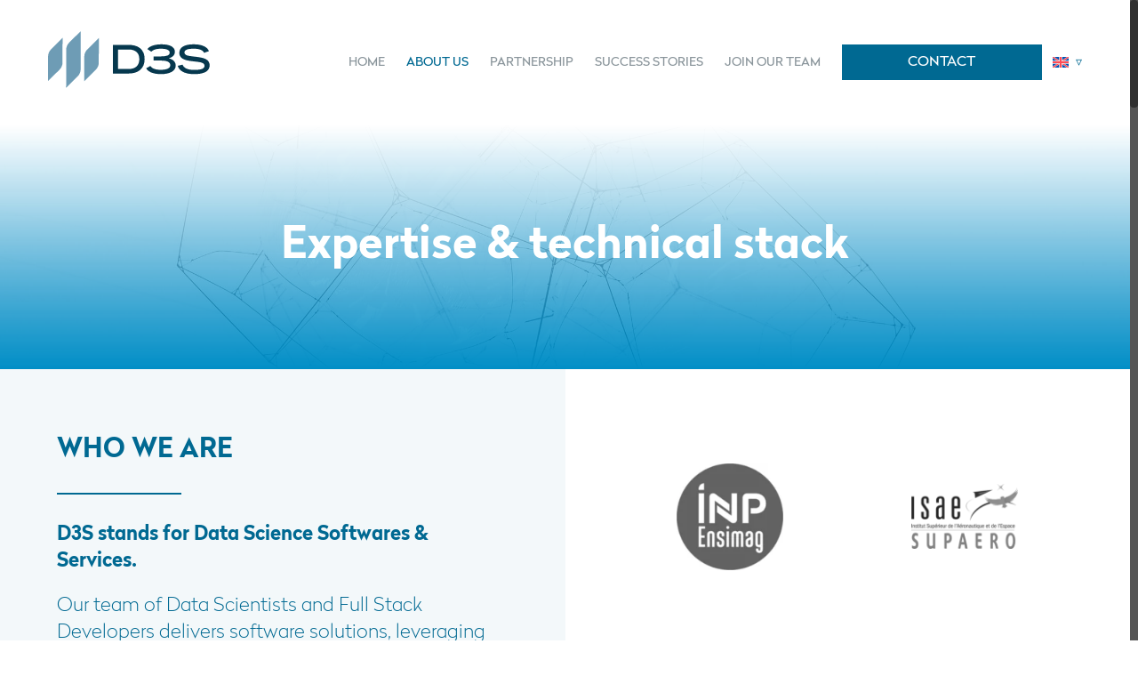

--- FILE ---
content_type: text/html; charset=UTF-8
request_url: https://d3s.ai/fr/a-propos-de-nous/
body_size: 16197
content:
<!DOCTYPE html>
<html class="" lang="fr-FR" prefix="og: http://ogp.me/ns# fb: http://ogp.me/ns/fb#">
<head>
	<meta http-equiv="X-UA-Compatible" content="IE=edge" />
	<meta http-equiv="Content-Type" content="text/html; charset=utf-8"/>
	<meta name="viewport" content="width=device-width, initial-scale=1" />
	<meta name='robots' content='index, follow, max-image-preview:large, max-snippet:-1, max-video-preview:-1' />
<link rel="alternate" hreflang="en" href="https://d3s.ai/about/" />
<link rel="alternate" hreflang="fr" href="https://d3s.ai/fr/a-propos-de-nous/" />
<link rel="alternate" hreflang="x-default" href="https://d3s.ai/about/" />

	<!-- This site is optimized with the Yoast SEO plugin v19.4 - https://yoast.com/wordpress/plugins/seo/ -->
	<title>A propos de nous - D3S Data Science Softwares &amp; Services</title>
	<meta name="description" content="L&#039;équipe de D3S développe des logiciels d&#039;intelligence artificielle utilisés par des centaines de personnes dans le monde. Notre stack comprend Python, TensorFlow, Mongo, React JS, Docker sur Kubernetes, etc. Nous recrutons !" />
	<link rel="canonical" href="https://d3s.ai/fr/a-propos-de-nous/" />
	<meta property="og:locale" content="fr_FR" />
	<meta property="og:type" content="article" />
	<meta property="og:title" content="A propos de nous - D3S Data Science Softwares &amp; Services" />
	<meta property="og:description" content="L&#039;équipe de D3S développe des logiciels d&#039;intelligence artificielle utilisés par des centaines de personnes dans le monde. Notre stack comprend Python, TensorFlow, Mongo, React JS, Docker sur Kubernetes, etc. Nous recrutons !" />
	<meta property="og:url" content="https://d3s.ai/fr/a-propos-de-nous/" />
	<meta property="og:site_name" content="D3S Data Science Softwares &amp; Services" />
	<meta name="twitter:card" content="summary_large_image" />
	<script type="application/ld+json" class="yoast-schema-graph">{"@context":"https://schema.org","@graph":[{"@type":"Organization","@id":"https://d3s.ai/fr/#organization","name":"D3S - Data Scientists & Full Stack Developers","url":"https://d3s.ai/fr/","sameAs":["https://www.linkedin.com/company/d3s-data-science-softwares-services","https://www.welcometothejungle.com/fr/companies/step-consulting/datascience"],"logo":{"@type":"ImageObject","inLanguage":"fr-FR","@id":"https://d3s.ai/fr/#/schema/logo/image/","url":"https://d3s.ai/wp-content/uploads/2021/09/logo-v2@2x-1.png","contentUrl":"https://d3s.ai/wp-content/uploads/2021/09/logo-v2@2x-1.png","width":646,"height":228,"caption":"D3S - Data Scientists & Full Stack Developers"},"image":{"@id":"https://d3s.ai/fr/#/schema/logo/image/"}},{"@type":"WebSite","@id":"https://d3s.ai/fr/#website","url":"https://d3s.ai/fr/","name":"D3S Data Science Softwares &amp; Services","description":"Data Scientists and Full Stack Developers leveraging the most advanced AI technologies.","publisher":{"@id":"https://d3s.ai/fr/#organization"},"potentialAction":[{"@type":"SearchAction","target":{"@type":"EntryPoint","urlTemplate":"https://d3s.ai/fr/?s={search_term_string}"},"query-input":"required name=search_term_string"}],"inLanguage":"fr-FR"},{"@type":"WebPage","@id":"https://d3s.ai/fr/a-propos-de-nous/","url":"https://d3s.ai/fr/a-propos-de-nous/","name":"A propos de nous - D3S Data Science Softwares &amp; Services","isPartOf":{"@id":"https://d3s.ai/fr/#website"},"datePublished":"2024-01-01T15:39:26+00:00","dateModified":"2025-05-14T09:29:18+00:00","description":"L'équipe de D3S développe des logiciels d'intelligence artificielle utilisés par des centaines de personnes dans le monde. Notre stack comprend Python, TensorFlow, Mongo, React JS, Docker sur Kubernetes, etc. Nous recrutons !","breadcrumb":{"@id":"https://d3s.ai/fr/a-propos-de-nous/#breadcrumb"},"inLanguage":"fr-FR","potentialAction":[{"@type":"ReadAction","target":["https://d3s.ai/fr/a-propos-de-nous/"]}]},{"@type":"BreadcrumbList","@id":"https://d3s.ai/fr/a-propos-de-nous/#breadcrumb","itemListElement":[{"@type":"ListItem","position":1,"name":"Home","item":"https://d3s.ai/fr/"},{"@type":"ListItem","position":2,"name":"A propos de nous"}]}]}</script>
	<!-- / Yoast SEO plugin. -->


<link rel='dns-prefetch' href='//www.google.com' />
<link rel='dns-prefetch' href='//s.w.org' />
<link rel="alternate" type="application/rss+xml" title="D3S Data Science Softwares &amp; Services &raquo; Flux" href="https://d3s.ai/fr/feed/" />
<link rel="alternate" type="application/rss+xml" title="D3S Data Science Softwares &amp; Services &raquo; Flux des commentaires" href="https://d3s.ai/fr/comments/feed/" />
					<link rel="shortcut icon" href="https://d3s.ai/wp-content/uploads/2021/10/favicon.ico" type="image/x-icon" />
		
					<!-- For iPhone -->
			<link rel="apple-touch-icon" href="https://d3s.ai/wp-content/uploads/2021/10/android-chrome-192x192.png">
		
					<!-- For iPhone Retina display -->
			<link rel="apple-touch-icon" sizes="114x114" href="https://d3s.ai/wp-content/uploads/2021/10/android-chrome-192x192.png">
		
					<!-- For iPad -->
			<link rel="apple-touch-icon" sizes="72x72" href="https://d3s.ai/wp-content/uploads/2021/10/android-chrome-192x192.png">
		
					<!-- For iPad Retina display -->
			<link rel="apple-touch-icon" sizes="144x144" href="https://d3s.ai/wp-content/uploads/2021/10/android-chrome-192x192.png">
				
		<meta property="og:title" content="A propos de nous"/>
		<meta property="og:type" content="article"/>
		<meta property="og:url" content="https://d3s.ai/fr/a-propos-de-nous/"/>
		<meta property="og:site_name" content="D3S Data Science Softwares &amp; Services"/>
		<meta property="og:description" content="EXPERTISES
  
D3S signifie Data Science Softwares &amp; Services.

Notre équipe de Data Scientists et de Développeurs Full Stack conçoit des solutions logicielles, en s&#039;appuyant sur les technologies d&#039;IA les plus avancées. Notre expertise est reconnue en matière d&#039;analyse CAO 3D et de traitement du langage"/>

									<meta property="og:image" content="https://d3s.ai/wp-content/uploads/2021/10/d3s.svg"/>
							<script type="text/javascript">
window._wpemojiSettings = {"baseUrl":"https:\/\/s.w.org\/images\/core\/emoji\/14.0.0\/72x72\/","ext":".png","svgUrl":"https:\/\/s.w.org\/images\/core\/emoji\/14.0.0\/svg\/","svgExt":".svg","source":{"concatemoji":"https:\/\/d3s.ai\/wp-includes\/js\/wp-emoji-release.min.js?ver=6.0.11"}};
/*! This file is auto-generated */
!function(e,a,t){var n,r,o,i=a.createElement("canvas"),p=i.getContext&&i.getContext("2d");function s(e,t){var a=String.fromCharCode,e=(p.clearRect(0,0,i.width,i.height),p.fillText(a.apply(this,e),0,0),i.toDataURL());return p.clearRect(0,0,i.width,i.height),p.fillText(a.apply(this,t),0,0),e===i.toDataURL()}function c(e){var t=a.createElement("script");t.src=e,t.defer=t.type="text/javascript",a.getElementsByTagName("head")[0].appendChild(t)}for(o=Array("flag","emoji"),t.supports={everything:!0,everythingExceptFlag:!0},r=0;r<o.length;r++)t.supports[o[r]]=function(e){if(!p||!p.fillText)return!1;switch(p.textBaseline="top",p.font="600 32px Arial",e){case"flag":return s([127987,65039,8205,9895,65039],[127987,65039,8203,9895,65039])?!1:!s([55356,56826,55356,56819],[55356,56826,8203,55356,56819])&&!s([55356,57332,56128,56423,56128,56418,56128,56421,56128,56430,56128,56423,56128,56447],[55356,57332,8203,56128,56423,8203,56128,56418,8203,56128,56421,8203,56128,56430,8203,56128,56423,8203,56128,56447]);case"emoji":return!s([129777,127995,8205,129778,127999],[129777,127995,8203,129778,127999])}return!1}(o[r]),t.supports.everything=t.supports.everything&&t.supports[o[r]],"flag"!==o[r]&&(t.supports.everythingExceptFlag=t.supports.everythingExceptFlag&&t.supports[o[r]]);t.supports.everythingExceptFlag=t.supports.everythingExceptFlag&&!t.supports.flag,t.DOMReady=!1,t.readyCallback=function(){t.DOMReady=!0},t.supports.everything||(n=function(){t.readyCallback()},a.addEventListener?(a.addEventListener("DOMContentLoaded",n,!1),e.addEventListener("load",n,!1)):(e.attachEvent("onload",n),a.attachEvent("onreadystatechange",function(){"complete"===a.readyState&&t.readyCallback()})),(e=t.source||{}).concatemoji?c(e.concatemoji):e.wpemoji&&e.twemoji&&(c(e.twemoji),c(e.wpemoji)))}(window,document,window._wpemojiSettings);
</script>
<style type="text/css">
img.wp-smiley,
img.emoji {
	display: inline !important;
	border: none !important;
	box-shadow: none !important;
	height: 1em !important;
	width: 1em !important;
	margin: 0 0.07em !important;
	vertical-align: -0.1em !important;
	background: none !important;
	padding: 0 !important;
}
</style>
	<link rel='stylesheet' id='wp-block-library-css'  href='https://d3s.ai/wp-includes/css/dist/block-library/style.min.css?ver=6.0.11' type='text/css' media='all' />
<style id='global-styles-inline-css' type='text/css'>
body{--wp--preset--color--black: #000000;--wp--preset--color--cyan-bluish-gray: #abb8c3;--wp--preset--color--white: #ffffff;--wp--preset--color--pale-pink: #f78da7;--wp--preset--color--vivid-red: #cf2e2e;--wp--preset--color--luminous-vivid-orange: #ff6900;--wp--preset--color--luminous-vivid-amber: #fcb900;--wp--preset--color--light-green-cyan: #7bdcb5;--wp--preset--color--vivid-green-cyan: #00d084;--wp--preset--color--pale-cyan-blue: #8ed1fc;--wp--preset--color--vivid-cyan-blue: #0693e3;--wp--preset--color--vivid-purple: #9b51e0;--wp--preset--gradient--vivid-cyan-blue-to-vivid-purple: linear-gradient(135deg,rgba(6,147,227,1) 0%,rgb(155,81,224) 100%);--wp--preset--gradient--light-green-cyan-to-vivid-green-cyan: linear-gradient(135deg,rgb(122,220,180) 0%,rgb(0,208,130) 100%);--wp--preset--gradient--luminous-vivid-amber-to-luminous-vivid-orange: linear-gradient(135deg,rgba(252,185,0,1) 0%,rgba(255,105,0,1) 100%);--wp--preset--gradient--luminous-vivid-orange-to-vivid-red: linear-gradient(135deg,rgba(255,105,0,1) 0%,rgb(207,46,46) 100%);--wp--preset--gradient--very-light-gray-to-cyan-bluish-gray: linear-gradient(135deg,rgb(238,238,238) 0%,rgb(169,184,195) 100%);--wp--preset--gradient--cool-to-warm-spectrum: linear-gradient(135deg,rgb(74,234,220) 0%,rgb(151,120,209) 20%,rgb(207,42,186) 40%,rgb(238,44,130) 60%,rgb(251,105,98) 80%,rgb(254,248,76) 100%);--wp--preset--gradient--blush-light-purple: linear-gradient(135deg,rgb(255,206,236) 0%,rgb(152,150,240) 100%);--wp--preset--gradient--blush-bordeaux: linear-gradient(135deg,rgb(254,205,165) 0%,rgb(254,45,45) 50%,rgb(107,0,62) 100%);--wp--preset--gradient--luminous-dusk: linear-gradient(135deg,rgb(255,203,112) 0%,rgb(199,81,192) 50%,rgb(65,88,208) 100%);--wp--preset--gradient--pale-ocean: linear-gradient(135deg,rgb(255,245,203) 0%,rgb(182,227,212) 50%,rgb(51,167,181) 100%);--wp--preset--gradient--electric-grass: linear-gradient(135deg,rgb(202,248,128) 0%,rgb(113,206,126) 100%);--wp--preset--gradient--midnight: linear-gradient(135deg,rgb(2,3,129) 0%,rgb(40,116,252) 100%);--wp--preset--duotone--dark-grayscale: url('#wp-duotone-dark-grayscale');--wp--preset--duotone--grayscale: url('#wp-duotone-grayscale');--wp--preset--duotone--purple-yellow: url('#wp-duotone-purple-yellow');--wp--preset--duotone--blue-red: url('#wp-duotone-blue-red');--wp--preset--duotone--midnight: url('#wp-duotone-midnight');--wp--preset--duotone--magenta-yellow: url('#wp-duotone-magenta-yellow');--wp--preset--duotone--purple-green: url('#wp-duotone-purple-green');--wp--preset--duotone--blue-orange: url('#wp-duotone-blue-orange');--wp--preset--font-size--small: 13px;--wp--preset--font-size--medium: 20px;--wp--preset--font-size--large: 36px;--wp--preset--font-size--x-large: 42px;}.has-black-color{color: var(--wp--preset--color--black) !important;}.has-cyan-bluish-gray-color{color: var(--wp--preset--color--cyan-bluish-gray) !important;}.has-white-color{color: var(--wp--preset--color--white) !important;}.has-pale-pink-color{color: var(--wp--preset--color--pale-pink) !important;}.has-vivid-red-color{color: var(--wp--preset--color--vivid-red) !important;}.has-luminous-vivid-orange-color{color: var(--wp--preset--color--luminous-vivid-orange) !important;}.has-luminous-vivid-amber-color{color: var(--wp--preset--color--luminous-vivid-amber) !important;}.has-light-green-cyan-color{color: var(--wp--preset--color--light-green-cyan) !important;}.has-vivid-green-cyan-color{color: var(--wp--preset--color--vivid-green-cyan) !important;}.has-pale-cyan-blue-color{color: var(--wp--preset--color--pale-cyan-blue) !important;}.has-vivid-cyan-blue-color{color: var(--wp--preset--color--vivid-cyan-blue) !important;}.has-vivid-purple-color{color: var(--wp--preset--color--vivid-purple) !important;}.has-black-background-color{background-color: var(--wp--preset--color--black) !important;}.has-cyan-bluish-gray-background-color{background-color: var(--wp--preset--color--cyan-bluish-gray) !important;}.has-white-background-color{background-color: var(--wp--preset--color--white) !important;}.has-pale-pink-background-color{background-color: var(--wp--preset--color--pale-pink) !important;}.has-vivid-red-background-color{background-color: var(--wp--preset--color--vivid-red) !important;}.has-luminous-vivid-orange-background-color{background-color: var(--wp--preset--color--luminous-vivid-orange) !important;}.has-luminous-vivid-amber-background-color{background-color: var(--wp--preset--color--luminous-vivid-amber) !important;}.has-light-green-cyan-background-color{background-color: var(--wp--preset--color--light-green-cyan) !important;}.has-vivid-green-cyan-background-color{background-color: var(--wp--preset--color--vivid-green-cyan) !important;}.has-pale-cyan-blue-background-color{background-color: var(--wp--preset--color--pale-cyan-blue) !important;}.has-vivid-cyan-blue-background-color{background-color: var(--wp--preset--color--vivid-cyan-blue) !important;}.has-vivid-purple-background-color{background-color: var(--wp--preset--color--vivid-purple) !important;}.has-black-border-color{border-color: var(--wp--preset--color--black) !important;}.has-cyan-bluish-gray-border-color{border-color: var(--wp--preset--color--cyan-bluish-gray) !important;}.has-white-border-color{border-color: var(--wp--preset--color--white) !important;}.has-pale-pink-border-color{border-color: var(--wp--preset--color--pale-pink) !important;}.has-vivid-red-border-color{border-color: var(--wp--preset--color--vivid-red) !important;}.has-luminous-vivid-orange-border-color{border-color: var(--wp--preset--color--luminous-vivid-orange) !important;}.has-luminous-vivid-amber-border-color{border-color: var(--wp--preset--color--luminous-vivid-amber) !important;}.has-light-green-cyan-border-color{border-color: var(--wp--preset--color--light-green-cyan) !important;}.has-vivid-green-cyan-border-color{border-color: var(--wp--preset--color--vivid-green-cyan) !important;}.has-pale-cyan-blue-border-color{border-color: var(--wp--preset--color--pale-cyan-blue) !important;}.has-vivid-cyan-blue-border-color{border-color: var(--wp--preset--color--vivid-cyan-blue) !important;}.has-vivid-purple-border-color{border-color: var(--wp--preset--color--vivid-purple) !important;}.has-vivid-cyan-blue-to-vivid-purple-gradient-background{background: var(--wp--preset--gradient--vivid-cyan-blue-to-vivid-purple) !important;}.has-light-green-cyan-to-vivid-green-cyan-gradient-background{background: var(--wp--preset--gradient--light-green-cyan-to-vivid-green-cyan) !important;}.has-luminous-vivid-amber-to-luminous-vivid-orange-gradient-background{background: var(--wp--preset--gradient--luminous-vivid-amber-to-luminous-vivid-orange) !important;}.has-luminous-vivid-orange-to-vivid-red-gradient-background{background: var(--wp--preset--gradient--luminous-vivid-orange-to-vivid-red) !important;}.has-very-light-gray-to-cyan-bluish-gray-gradient-background{background: var(--wp--preset--gradient--very-light-gray-to-cyan-bluish-gray) !important;}.has-cool-to-warm-spectrum-gradient-background{background: var(--wp--preset--gradient--cool-to-warm-spectrum) !important;}.has-blush-light-purple-gradient-background{background: var(--wp--preset--gradient--blush-light-purple) !important;}.has-blush-bordeaux-gradient-background{background: var(--wp--preset--gradient--blush-bordeaux) !important;}.has-luminous-dusk-gradient-background{background: var(--wp--preset--gradient--luminous-dusk) !important;}.has-pale-ocean-gradient-background{background: var(--wp--preset--gradient--pale-ocean) !important;}.has-electric-grass-gradient-background{background: var(--wp--preset--gradient--electric-grass) !important;}.has-midnight-gradient-background{background: var(--wp--preset--gradient--midnight) !important;}.has-small-font-size{font-size: var(--wp--preset--font-size--small) !important;}.has-medium-font-size{font-size: var(--wp--preset--font-size--medium) !important;}.has-large-font-size{font-size: var(--wp--preset--font-size--large) !important;}.has-x-large-font-size{font-size: var(--wp--preset--font-size--x-large) !important;}
</style>
<link rel='stylesheet' id='contact-form-7-css'  href='https://d3s.ai/wp-content/plugins/contact-form-7/includes/css/styles.css?ver=5.6.1' type='text/css' media='all' />
<link rel='stylesheet' id='wpml-legacy-horizontal-list-0-css'  href='https://d3s.ai/wp-content/plugins/sitepress-multilingual-cms/templates/language-switchers/legacy-list-horizontal/style.min.css?ver=1' type='text/css' media='all' />
<link rel='stylesheet' id='wpml-menu-item-0-css'  href='https://d3s.ai/wp-content/plugins/sitepress-multilingual-cms/templates/language-switchers/menu-item/style.min.css?ver=1' type='text/css' media='all' />
<link rel='stylesheet' id='avada-stylesheet-css'  href='https://d3s.ai/wp-content/themes/d3s/assets/css/style.min.css?ver=5.3' type='text/css' media='all' />
<!--[if lte IE 9]>
<link rel='stylesheet' id='avada-IE-fontawesome-css'  href='https://d3s.ai/wp-content/themes/d3s/includes/lib/assets/fonts/fontawesome/font-awesome.css?ver=5.3' type='text/css' media='all' />
<![endif]-->
<!--[if IE]>
<link rel='stylesheet' id='avada-IE-css'  href='https://d3s.ai/wp-content/themes/d3s/assets/css/ie.css?ver=5.3' type='text/css' media='all' />
<![endif]-->
<link rel='stylesheet' id='fusion-dynamic-css-css'  href='https://d3s.ai/wp-content/uploads/fusion-styles/fusion-2262.css?timestamp=1769141100&#038;ver=6.0.11' type='text/css' media='all' />
<link rel='stylesheet' id='child-css-css'  href='https://d3s.ai/wp-content/themes/d3s-child/dist/styles/main.css?v&#038;ver=1.35' type='text/css' media='all' />
<script type='text/javascript' id='wpml-cookie-js-extra'>
/* <![CDATA[ */
var wpml_cookies = {"wp-wpml_current_language":{"value":"fr","expires":1,"path":"\/"}};
var wpml_cookies = {"wp-wpml_current_language":{"value":"fr","expires":1,"path":"\/"}};
/* ]]> */
</script>
<script type='text/javascript' src='https://d3s.ai/wp-content/plugins/sitepress-multilingual-cms/res/js/cookies/language-cookie.js?ver=4.6.9' id='wpml-cookie-js'></script>
<script type='text/javascript' src='https://d3s.ai/wp-includes/js/jquery/jquery.min.js?ver=3.6.0' id='jquery-core-js'></script>
<script type='text/javascript' src='https://d3s.ai/wp-includes/js/jquery/jquery-migrate.min.js?ver=3.3.2' id='jquery-migrate-js'></script>
<script type='text/javascript' id='wpml-browser-redirect-js-extra'>
/* <![CDATA[ */
var wpml_browser_redirect_params = {"pageLanguage":"fr","languageUrls":{"en_us":"https:\/\/d3s.ai\/about\/","en":"https:\/\/d3s.ai\/about\/","us":"https:\/\/d3s.ai\/about\/","fr_fr":"https:\/\/d3s.ai\/fr\/a-propos-de-nous\/","fr":"https:\/\/d3s.ai\/fr\/a-propos-de-nous\/"},"cookie":{"name":"_icl_visitor_lang_js","domain":"d3s.ai","path":"\/","expiration":24}};
/* ]]> */
</script>
<script type='text/javascript' src='https://d3s.ai/wp-content/plugins/sitepress-multilingual-cms/dist/js/browser-redirect/app.js?ver=4.6.9' id='wpml-browser-redirect-js'></script>
<link rel="https://api.w.org/" href="https://d3s.ai/fr/wp-json/" /><link rel="alternate" type="application/json" href="https://d3s.ai/fr/wp-json/wp/v2/pages/2262" /><link rel="EditURI" type="application/rsd+xml" title="RSD" href="https://d3s.ai/xmlrpc.php?rsd" />
<link rel="wlwmanifest" type="application/wlwmanifest+xml" href="https://d3s.ai/wp-includes/wlwmanifest.xml" /> 
<meta name="generator" content="WordPress 6.0.11" />
<link rel='shortlink' href='https://d3s.ai/fr/?p=2262' />
<link rel="alternate" type="application/json+oembed" href="https://d3s.ai/fr/wp-json/oembed/1.0/embed?url=https%3A%2F%2Fd3s.ai%2Ffr%2Fa-propos-de-nous%2F" />
<link rel="alternate" type="text/xml+oembed" href="https://d3s.ai/fr/wp-json/oembed/1.0/embed?url=https%3A%2F%2Fd3s.ai%2Ffr%2Fa-propos-de-nous%2F&#038;format=xml" />
<meta name="generator" content="WPML ver:4.6.9 stt:1,4;" />
<style type="text/css">.recentcomments a{display:inline !important;padding:0 !important;margin:0 !important;}</style>		<link rel="icon" href="https://d3s.ai/wp-content/uploads/2021/10/android-chrome-192x192-66x66.png" sizes="32x32" />
<link rel="icon" href="https://d3s.ai/wp-content/uploads/2021/10/android-chrome-192x192.png" sizes="192x192" />
<link rel="apple-touch-icon" href="https://d3s.ai/wp-content/uploads/2021/10/android-chrome-192x192.png" />
<meta name="msapplication-TileImage" content="https://d3s.ai/wp-content/uploads/2021/10/android-chrome-192x192.png" />

		
	<script type="text/javascript">
		var doc = document.documentElement;
		doc.setAttribute('data-useragent', navigator.userAgent);
	</script>

	</head>

<body data-rsssl=1 class="page-template page-template-100-width page-template-100-width-php page page-id-2262 fusion-image-hovers fusion-body ltr no-tablet-sticky-header no-mobile-sticky-header no-mobile-slidingbar no-totop no-mobile-totop layout-wide-mode fusion-top-header menu-text-align-center mobile-menu-design-flyout fusion-show-pagination-text fusion-header-layout-v1 avada-responsive avada-footer-fx-none">
				<div id="wrapper" class="">
		<div id="home" style="position:relative;top:-1px;"></div>
		
			<header class="fusion-header-wrapper fusion-header-shadow">
				<div class="fusion-header-v1 fusion-logo-left fusion-sticky-menu- fusion-sticky-logo-1 fusion-mobile-logo-1  fusion-mobile-menu-design-flyout fusion-header-has-flyout-menu">
					<div class="fusion-header-sticky-height"></div>
<div class="fusion-header">
	<div class="fusion-row">
					<div class="fusion-header-has-flyout-menu-content">
				<div class="fusion-logo" data-margin-top="00px" data-margin-bottom="00px" data-margin-left="0px" data-margin-right="40px">
				<a class="fusion-logo-link" href="https://d3s.ai/fr/">
			<!-- standard logo -->
						<img src="https://d3s.ai/wp-content/uploads/2021/10/d3s.svg" srcset="https://d3s.ai/wp-content/uploads/2021/10/d3s.svg 1x" width="323" height="114" alt="D3S Data Science Softwares &amp; Services Logo" retina_logo_url="" class="fusion-standard-logo" />

			<!-- mobile logo -->
							<img src="https://d3s.ai/wp-content/uploads/2021/10/d3s.svg" srcset="https://d3s.ai/wp-content/uploads/2021/10/d3s.svg 1x" width="323" height="114" alt="D3S Data Science Softwares &amp; Services Logo" retina_logo_url="" class="fusion-mobile-logo" />
						<!-- sticky header logo -->
							<img src="https://d3s.ai/wp-content/uploads/2021/10/d3s-logo.svg" srcset="https://d3s.ai/wp-content/uploads/2021/10/d3s-logo.svg 1x" width="102" height="114" alt="D3S Data Science Softwares &amp; Services Logo" retina_logo_url="" class="fusion-sticky-logo" />
					</a>
		</div>		<nav class="fusion-main-menu" aria-label="Main Menu"><ul role="menubar" id="menu-science-main-menu-french" class="fusion-menu"><li role="menuitem"  id="menu-item-2369"  class="menu-item menu-item-type-post_type menu-item-object-page menu-item-home menu-item-2369"  ><a  href="https://d3s.ai/fr/" class="fusion-background-highlight"><span class="menu-text">Accueil</span></a></li><li role="menuitem"  id="menu-item-2287"  class="menu-item menu-item-type-post_type menu-item-object-page current-menu-item page_item page-item-2262 current_page_item menu-item-2287"  ><a  href="https://d3s.ai/fr/a-propos-de-nous/" class="fusion-background-highlight"><span class="menu-text">A propos de nous</span></a></li><li role="menuitem"  id="menu-item-2284"  class="menu-item menu-item-type-post_type menu-item-object-page menu-item-2284"  ><a  href="https://d3s.ai/fr/partenariat/" class="fusion-background-highlight"><span class="menu-text">Notre approche</span></a></li><li role="menuitem"  id="menu-item-2286"  class="menu-item menu-item-type-post_type menu-item-object-page menu-item-2286"  ><a  href="https://d3s.ai/fr/nos-references/" class="fusion-background-highlight"><span class="menu-text">Nos références</span></a></li><li role="menuitem"  id="menu-item-2285"  class="menu-item menu-item-type-post_type menu-item-object-page menu-item-2285"  ><a  href="https://d3s.ai/fr/rejoindre-notre-equipe/" class="fusion-background-highlight"><span class="menu-text">Nous rejoindre</span></a></li><li role="menuitem"  id="menu-item-2338"  class="menu-item menu-item-type-post_type menu-item-object-page menu-item-2338 fusion-menu-item-button"  ><a  href="https://d3s.ai/fr/contact/" class="fusion-background-highlight"><span class="menu-text fusion-button button-default button-large">CONTACT</span></a></li><li role="menuitem"  id="menu-item-wpml-ls-7-fr"  class="menu-item wpml-ls-slot-7 wpml-ls-item wpml-ls-item-fr wpml-ls-current-language wpml-ls-menu-item wpml-ls-last-item menu-item-type-wpml_ls_menu_item menu-item-object-wpml_ls_menu_item menu-item-has-children menu-item-wpml-ls-7-fr fusion-dropdown-menu"  data-classes="menu-item" ><a  href="https://d3s.ai/fr/a-propos-de-nous/" class="fusion-background-highlight wpml-ls-link"><span class="menu-text"><img
            class="wpml-ls-flag"
            src="https://d3s.ai/wp-content/plugins/sitepress-multilingual-cms/res/flags/fr.svg"
            alt="Français"
            
            
    /></span></a><ul role="menu" class="sub-menu"><li role="menuitem"  id="menu-item-wpml-ls-7-en"  class="menu-item wpml-ls-slot-7 wpml-ls-item wpml-ls-item-en wpml-ls-menu-item wpml-ls-first-item menu-item-type-wpml_ls_menu_item menu-item-object-wpml_ls_menu_item menu-item-wpml-ls-7-en fusion-dropdown-submenu"  data-classes="menu-item" ><a  href="https://d3s.ai/about/" class="fusion-background-highlight wpml-ls-link"><span><img
            class="wpml-ls-flag"
            src="https://d3s.ai/wp-content/plugins/sitepress-multilingual-cms/res/flags/en.svg"
            alt="Anglais"
            
            
    /></span></a></li></ul></li></ul></nav><div class="fusion-flyout-menu-icons fusion-flyout-mobile-menu-icons">

	
	
	
				<a class="fusion-flyout-menu-toggle" aria-hidden="true" aria-label="Toggle Menu" href="#">
			<div class="fusion-toggle-icon-line"></div>
			<div class="fusion-toggle-icon-line"></div>
			<div class="fusion-toggle-icon-line"></div>
		</a>
	</div>


<div class="fusion-flyout-menu-bg"></div>


<nav class="fusion-mobile-nav-holder fusion-flyout-menu fusion-flyout-mobile-menu"></nav>

					</div>
			</div>
</div>
				</div>
				<div class="fusion-clearfix"></div>
			</header>
					
		<div id="sliders-container">
					</div>
						
					<div class="fusion-page-title-bar fusion-page-title-bar-none fusion-page-title-bar-center">
	<div class="fusion-page-title-row">
		<div class="fusion-page-title-wrapper">
			<div class="fusion-page-title-captions">

																			<h1 class="entry-title">Expertise et stack technique</h1>

									
													
			</div>

			
		</div>
	</div>
</div>
		
		
						<main id="main" role="main" class="clearfix width-100" style="padding-left:30px;padding-right:30px">
			<div class="fusion-row" style="max-width:100%;">
<section id="content" class="full-width">
					<div id="post-2262" class="post-2262 page type-page status-publish hentry">
			
			<span class="entry-title rich-snippet-hidden">
			A propos de nous		</span>
	
	
	
						<div class="post-content">
				<div class="fusion-fullwidth fullwidth-box hundred-percent-fullwidth non-hundred-percent-height-scrolling fusion-equal-height-columns"  style='background-color: rgba(255,255,255,0);background-position: center center;background-repeat: no-repeat;padding-top:0px;padding-right:0px;padding-bottom:0px;padding-left:0px;'><div class="fusion-builder-row fusion-row "><div  data-animationType=fadeIn data-animationDuration=0.6 data-animationOffset=100% class="fusion-layout-column fusion_builder_column fusion_builder_column_1_2  fusion-one-half fusion-column-first fusion-blend-mode fusion-spacing-no fusion-animated 1_2"  style='margin-top:0px;margin-bottom:0px;width:50%;width:calc(50% - ( ( 0 ) * 0.5 ) );margin-right: 0px;'>
					<div class="fusion-column-wrapper" style="background-color:#f3f8fa;padding: 70px 10% 70px 10%;background-position:left top;background-repeat:no-repeat;-webkit-background-size:cover;-moz-background-size:cover;-o-background-size:cover;background-size:cover;"  data-bg-url="">
						<div class="fusion-column-content-centered"><div class="fusion-column-content"><div class="fusion-text"><h2><span style="font-size: 30px;">EXPERTISES<br />
</span></h2>
</div><div class="fusion-sep-clear"></div><div class="fusion-separator sep-single sep-solid" style="border-color:#006992;border-top-width:2px;margin-top:;margin-bottom:30px;width:100%;max-width:140px;"></div><div class="fusion-text"><p class="thin"><span style="font-size: 22px;"><strong>D3S signifie Data Science Softwares &amp; Services.</strong><span style="font-size: 22px;"><br />
</span></span></p>
<p class="thin"><span style="font-size: 22px;">Notre équipe de Data Scientists et de Développeurs Full Stack conçoit des solutions logicielles, en s&rsquo;appuyant sur les technologies d&rsquo;IA les plus avancées. Notre expertise est reconnue en matière d&rsquo;analyse CAO 3D et de traitement du langage naturel sur des thématiques techniques (ingénierie, production, etc). Les ingénieurs et docteurs D3S sont diplômés des meilleures écoles, avec de l&rsquo;expérience en développement logiciel, mathématiques et intelligence artificielle.</span></p>
</div></div></div><div class="fusion-clearfix"></div>

					</div>
				</div><div  class="fusion-layout-column fusion_builder_column fusion_builder_column_1_2  fusion-one-half fusion-column-last fusion-blend-mode fusion-spacing-no fusion-logos 1_2"  style='margin-top:0px;margin-bottom:0px;width:50%;width:calc(50% - ( ( 0 ) * 0.5 ) );'>
					<div class="fusion-column-wrapper" style="background-color:#ffffff;padding: 30px 10% 30px 10%;background-position:center center;background-repeat:no-repeat;-webkit-background-size:cover;-moz-background-size:cover;-o-background-size:cover;background-size:cover;"  data-bg-url="">
						<div class="fusion-column-content-centered"><div class="fusion-column-content"><div class="fusion-builder-row fusion-builder-row-inner fusion-row "><div  data-animationType=fadeInLeft data-animationDuration=0.6 class="fusion-layout-column fusion_builder_column fusion_builder_column_1_2  fusion-one-half fusion-column-first fusion-no-small-visibility fusion-animated 1_2"  style='margin-top: 0px;margin-bottom: 0px;width:50%;width:calc(50% - ( ( 4% ) * 0.5 ) );margin-right:4%;'>
					<div class="fusion-column-wrapper" style="padding: 0px 40px 25px 40px;background-position:left top;background-repeat:no-repeat;-webkit-background-size:cover;-moz-background-size:cover;-o-background-size:cover;background-size:cover;"  data-bg-url="">
						<div class="fusion-column-content-centered"><div class="fusion-column-content"><div class="imageframe-align-center"><span class="fusion-imageframe imageframe-none imageframe-1 hover-type-none"><img src="https://d3s.ai/wp-content/uploads/2024/01/ENSIMAG1-1-e1706203864854.png" width="150" height="150" alt="" title="ENSIMAG(1)" class="img-responsive wp-image-2170"/></span></div></div></div>

					</div>
				</div><div  data-animationType=fadeInLeft data-animationDuration=0.8 class="fusion-layout-column fusion_builder_column fusion_builder_column_1_2  fusion-one-half fusion-column-last fusion-no-small-visibility fusion-animated 1_2"  style='margin-top: 0px;margin-bottom: 0px;width:50%;width:calc(50% - ( ( 4% ) * 0.5 ) );'>
					<div class="fusion-column-wrapper" style="padding: 25px 40px 0px 40px;background-position:left top;background-repeat:no-repeat;-webkit-background-size:cover;-moz-background-size:cover;-o-background-size:cover;background-size:cover;"  data-bg-url="">
						<div class="fusion-column-content-centered"><div class="fusion-column-content"><div class="imageframe-align-center"><span class="fusion-imageframe imageframe-none imageframe-2 hover-type-none"><img loading="lazy" src="https://d3s.ai/wp-content/uploads/2024/01/ISAE-Supaero1-1-e1706203886567.png" width="248" height="150" alt="" title="ISAE-Supaero(1)" class="img-responsive wp-image-2171" srcset="https://d3s.ai/wp-content/uploads/2024/01/ISAE-Supaero1-1-e1706203886567-200x121.png 200w, https://d3s.ai/wp-content/uploads/2024/01/ISAE-Supaero1-1-e1706203886567.png 248w" sizes="(max-width: 1023px) 100vw, 248px" /></span></div></div></div>

					</div>
				</div><div  data-animationType=fadeInRight data-animationDuration=0.6 class="fusion-layout-column fusion_builder_column fusion_builder_column_1_2  fusion-one-half fusion-column-first fusion-no-small-visibility fusion-animated 1_2"  style='margin-top: 0px;margin-bottom: 0px;width:50%;width:calc(50% - ( ( 4% ) * 0.5 ) );margin-right:4%;'>
					<div class="fusion-column-wrapper" style="padding: 0px 40px 25px 40px;background-position:left top;background-repeat:no-repeat;-webkit-background-size:cover;-moz-background-size:cover;-o-background-size:cover;background-size:cover;"  data-bg-url="">
						<div class="fusion-column-content-centered"><div class="fusion-column-content"><div class="imageframe-align-center"><span class="fusion-imageframe imageframe-none imageframe-3 hover-type-none"><img loading="lazy" src="https://d3s.ai/wp-content/uploads/2024/01/CentraleSupelec1-e1706203907943.png" width="289" height="150" alt="" title="CentraleSupélec" class="img-responsive wp-image-2111" srcset="https://d3s.ai/wp-content/uploads/2024/01/CentraleSupelec1-e1706203907943-200x104.png 200w, https://d3s.ai/wp-content/uploads/2024/01/CentraleSupelec1-e1706203907943.png 289w" sizes="(max-width: 1023px) 100vw, 289px" /></span></div></div></div>

					</div>
				</div><div  data-animationType=fadeInRight data-animationDuration=0.8 class="fusion-layout-column fusion_builder_column fusion_builder_column_1_2  fusion-one-half fusion-column-last fusion-no-small-visibility fusion-animated 1_2"  style='margin-top: 0px;margin-bottom: 0px;width:50%;width:calc(50% - ( ( 4% ) * 0.5 ) );'>
					<div class="fusion-column-wrapper" style="padding: 25px 40px 0px 40px;background-position:left top;background-repeat:no-repeat;-webkit-background-size:cover;-moz-background-size:cover;-o-background-size:cover;background-size:cover;"  data-bg-url="">
						<div class="fusion-column-content-centered"><div class="fusion-column-content"><div class="imageframe-align-center"><span class="fusion-imageframe imageframe-none imageframe-4 hover-type-none"><img loading="lazy" src="https://d3s.ai/wp-content/uploads/2024/01/POLYTECHNIQUE-X1-e1706203926419.png" width="116" height="150" alt="" title="POLYTECHNIQUE-X" class="img-responsive wp-image-2108"/></span></div></div></div>

					</div>
				</div><div  data-animationType=fadeInLeft data-animationDuration=0.8 class="fusion-layout-column fusion_builder_column fusion_builder_column_1_2  fusion-one-half fusion-column-first fusion-no-small-visibility fusion-animated 1_2"  style='margin-top: 0px;margin-bottom: 0px;width:50%;width:calc(50% - ( ( 4% ) * 0.5 ) );margin-right:4%;'>
					<div class="fusion-column-wrapper" style="padding: 25px 40px 0px 40px;background-position:left top;background-repeat:no-repeat;-webkit-background-size:cover;-moz-background-size:cover;-o-background-size:cover;background-size:cover;"  data-bg-url="">
						<div class="fusion-column-content-centered"><div class="fusion-column-content"><div class="imageframe-align-center"><span class="fusion-imageframe imageframe-none imageframe-5 hover-type-none"><img loading="lazy" src="https://d3s.ai/wp-content/uploads/2024/01/centrale-lyon1-e1706203944842.png" width="120" height="150" alt="" title="centrale-lyon" class="img-responsive wp-image-2109"/></span></div></div></div>

					</div>
				</div><div  data-animationType=fadeInLeft data-animationDuration=0.8 class="fusion-layout-column fusion_builder_column fusion_builder_column_1_2  fusion-one-half fusion-column-last fusion-no-small-visibility fusion-animated 1_2"  style='margin-top: 0px;margin-bottom: 0px;width:50%;width:calc(50% - ( ( 4% ) * 0.5 ) );'>
					<div class="fusion-column-wrapper" style="padding: 25px 40px 0px 40px;background-position:left top;background-repeat:no-repeat;-webkit-background-size:cover;-moz-background-size:cover;-o-background-size:cover;background-size:cover;"  data-bg-url="">
						<div class="fusion-column-content-centered"><div class="fusion-column-content"><div class="imageframe-align-center"><span class="fusion-imageframe imageframe-none imageframe-6 hover-type-none"><img loading="lazy" src="https://d3s.ai/wp-content/uploads/2024/01/Mines-Telecom1-1-e1706203967690.png" width="387" height="150" alt="" title="Mines-Télécom(1)" class="img-responsive wp-image-2172" srcset="https://d3s.ai/wp-content/uploads/2024/01/Mines-Telecom1-1-e1706203967690-200x78.png 200w, https://d3s.ai/wp-content/uploads/2024/01/Mines-Telecom1-1-e1706203967690.png 387w" sizes="(max-width: 1023px) 100vw, 387px" /></span></div></div></div>

					</div>
				</div></div><div class="fusion-image-carousel fusion-image-carousel-fixed fusion-no-medium-visibility fusion-no-large-visibility"><div class="fusion-carousel" data-autoplay="yes" data-columns="4" data-itemmargin="13" data-itemwidth="180" data-touchscroll="yes" data-imagesize="fixed"><div class="fusion-carousel-positioner"><ul class="fusion-carousel-holder"><li class="fusion-carousel-item"><div class="fusion-carousel-item-wrapper"><div class="fusion-image-wrapper hover-type-none"><img src="https://d3s.ai/wp-content/uploads/2024/01/ENSIMAG1.png" alt=""/></div></div></li><li class="fusion-carousel-item"><div class="fusion-carousel-item-wrapper"><div class="fusion-image-wrapper hover-type-none"><img src="https://d3s.ai/wp-content/uploads/2024/01/ISAE-Supaero1.png" alt=""/></div></div></li><li class="fusion-carousel-item"><div class="fusion-carousel-item-wrapper"><div class="fusion-image-wrapper hover-type-none"><img src="https://d3s.ai/wp-content/uploads/2024/01/CentraleSupelec1.png" alt=""/></div></div></li><li class="fusion-carousel-item"><div class="fusion-carousel-item-wrapper"><div class="fusion-image-wrapper hover-type-none"><img src="https://d3s.ai/wp-content/uploads/2024/01/centrale-lyon1.png" alt=""/></div></div></li><li class="fusion-carousel-item"><div class="fusion-carousel-item-wrapper"><div class="fusion-image-wrapper hover-type-none"><img src="https://d3s.ai/wp-content/uploads/2024/01/POLYTECHNIQUE-X1.png" alt=""/></div></div></li><li class="fusion-carousel-item"><div class="fusion-carousel-item-wrapper"><div class="fusion-image-wrapper hover-type-none"><img width="177" height="199" src="https://d3s.ai/wp-content/uploads/2024/01/ENS_logo1.png" class="attachment-blog-medium size-blog-medium" alt="" loading="lazy" /></div></div></li><li class="fusion-carousel-item"><div class="fusion-carousel-item-wrapper"><div class="fusion-image-wrapper hover-type-none"><img src="https://d3s.ai/wp-content/uploads/2024/01/Mines-Telecom1.png" alt=""/></div></div></li></ul></div></div></div></div></div><div class="fusion-clearfix"></div>

					</div>
				</div></div></div><div class="fusion-fullwidth fullwidth-box alternate_bg_blue hundred-percent-fullwidth non-hundred-percent-height-scrolling fusion-equal-height-columns"  style='background-color: rgba(255,255,255,0);background-position: center center;background-repeat: no-repeat;padding-top:0px;padding-right:0px;padding-bottom:0px;padding-left:0px;'><div class="fusion-builder-row fusion-row "><div  data-animationType=fadeIn data-animationDuration=0.6 data-animationOffset=100% class="fusion-layout-column fusion_builder_column fusion_builder_column_1_2  fusion-one-half fusion-column-first fusion-blend-mode fusion-spacing-no text-center  fusion-animated 1_2"  style='margin-top:0px;margin-bottom:0px;width:50%;width:calc(50% - ( ( 0 ) * 0.5 ) );margin-right: 0px;'>
					<div class="fusion-column-wrapper" style="background-color:#ffffff;padding: 70px 10% 70px 10%;background-position:center center;background-repeat:no-repeat;-webkit-background-size:cover;-moz-background-size:cover;-o-background-size:cover;background-size:cover;"  data-bg-url="">
						<div class="fusion-column-content-centered"><div class="fusion-column-content"><ul class="fusion-checklist fusion-checklist-1 timeline_checklist" style="font-size:18px;line-height:30.6px;"><li class="fusion-li-item"><span style="background-color:#006992;font-size:15.84px;height:30.6px;width:30.6px;margin-right:12.6px;" class="icon-wrapper circle-yes"><i class="fusion-li-icon fa fa-check" style="color:#006992;"></i></span><div class="fusion-li-item-content" style="margin-left:43.2px;">
<p class="thin"><span style="font-size: 22px;">Nous développons des logiciels avancés pour augmenter <strong>l&rsquo;IMPACT</strong> de nos missions.</span></p>
</div></li><li class="fusion-li-item"><span style="background-color:#006992;font-size:15.84px;height:30.6px;width:30.6px;margin-right:12.6px;" class="icon-wrapper circle-yes"><i class="fusion-li-icon fa fa-check" style="color:#006992;"></i></span><div class="fusion-li-item-content" style="margin-left:43.2px;">
<p class="thin"><span style="font-size: 22px;">Nous développons pour <strong>VOS BESOINS</strong> et ne partageons pas votre IP avec la concurrence.</span></p>
</div></li><li class="fusion-li-item"><span style="background-color:#006992;font-size:15.84px;height:30.6px;width:30.6px;margin-right:12.6px;" class="icon-wrapper circle-yes"><i class="fusion-li-icon fa fa-check" style="color:#006992;"></i></span><div class="fusion-li-item-content" style="margin-left:43.2px;">
<p class="thin"><span style="font-size: 22px;">Vous avez un <strong>ACCÈS COMPLET</strong> à la solution et nous pouvons former vos équipes pour la maintenir dans la durée</span></p>
</div></li><li class="fusion-li-item"><span style="background-color:#006992;font-size:15.84px;height:30.6px;width:30.6px;margin-right:12.6px;" class="icon-wrapper circle-yes"><i class="fusion-li-icon fa fa-check" style="color:#006992;"></i></span><div class="fusion-li-item-content" style="margin-left:43.2px;">
<p class="thin"><span style="font-size: 22px;">Nous avons des politiques strictes en matière de <strong>PROTECTION DES DONNÉES.</strong></span></p>
</div></li></ul></div></div><div class="fusion-clearfix"></div>

					</div>
				</div><div  data-animationType=fadeIn data-animationDuration=0.6 data-animationOffset=100% class="fusion-layout-column fusion_builder_column fusion_builder_column_1_2  fusion-one-half fusion-column-last fusion-blend-mode fusion-spacing-no fusion-animated 1_2"  style='margin-top:0px;margin-bottom:0px;width:50%;width:calc(50% - ( ( 0 ) * 0.5 ) );'>
					<div class="fusion-column-wrapper" style="background-color:#d9e9ef;padding: 70px 10% 70px 10%;background-position:left top;background-repeat:no-repeat;-webkit-background-size:cover;-moz-background-size:cover;-o-background-size:cover;background-size:cover;"  data-bg-url="">
						<div class="fusion-column-content-centered"><div class="fusion-column-content"><div class="fusion-text"><h2 style="text-align: left;"><span style="font-size: 26px;">L&rsquo;ANALYTICS À GRANDE ÉCHELLE<br />
</span></h2>
</div><div class="fusion-sep-clear"></div><div class="fusion-separator sep-single sep-solid" style="border-color:#006992;border-top-width:2px;margin-top:;margin-bottom:30px;width:100%;max-width:140px;"></div><div class="fusion-text"><p class="thin"><span style="font-size: 22px;">Nous pensons que les données, <strong>l&rsquo;intelligence artificielle </strong>et <strong>les algorithmes massifs</strong> sont des atouts essentiels pour la performance opérationnelle. Nos solutions logicielles sont modulaires pour s&rsquo;adapter à vos objectifs</span></p>
<ul>
<li>
<p class="thin"><span style="font-size: 22px;">Elles apportent un <strong>avantage concurrentiel</strong> par rapport aux logiciels éditeurs trop souvent rigides.</span></p>
</li>
<li>
<p class="thin"><span style="font-size: 22px;">Le <strong>déploiement à grande échelle</strong> vous permet de maximiser l&rsquo;impact sur vos opérations.</span></p>
</li>
<li>
<p class="thin"><span style="font-size: 22px;">Les <strong>données confidentielles</strong> restent sous contrôle.</span></p>
</li>
</ul>
</div></div></div><div class="fusion-clearfix"></div>

					</div>
				</div></div></div><div class="fusion-fullwidth fullwidth-box nonhundred-percent-fullwidth non-hundred-percent-height-scrolling"  style='background-color: #f3f8fa;background-position: center center;background-repeat: no-repeat;padding-top:60px;padding-right:30px;padding-bottom:65px;padding-left:30px;'><div class="fusion-builder-row fusion-row "><div  data-animationType=fadeInUp data-animationDuration=0.6 data-animationOffset=100% class="fusion-layout-column fusion_builder_column fusion_builder_column_1_1  fusion-one-full fusion-column-first fusion-column-last fusion-animated 1_1"  style='margin-top:0px;margin-bottom:0px;'>
					<div class="fusion-column-wrapper" style="padding: 0px 0px 0px 0px;background-position:left top;background-repeat:no-repeat;-webkit-background-size:cover;-moz-background-size:cover;-o-background-size:cover;background-size:cover;"  data-bg-url="">
						<div class="fusion-text"><h3 style="text-align: center;"><span style="font-size: 30px;">TECHNOLOGIES</span></h3>
</div><div class="fusion-sep-clear"></div><div class="fusion-separator sep-single sep-solid" style="border-color:#006992;border-top-width:2px;margin-left: auto;margin-right: auto;margin-top:;margin-bottom:30px;width:100%;max-width:140px;"></div><div class="fusion-text"><p><span style="font-size: 22px;">Notre équipe maîtrise les technologies de pointe, en s&rsquo;appuyant sur des librairies open source et sur la <strong>R&amp;D interne de notre laboratoire</strong>.</span></p>
</div><div class="fusion-clearfix"></div>

					</div>
				</div></div></div><div class="fusion-fullwidth fullwidth-box nonhundred-percent-fullwidth non-hundred-percent-height-scrolling fusion-equal-height-columns"  style='background-color: #f3f8fa;background-position: center center;background-repeat: no-repeat;padding-right:30px;padding-left:30px;'><div class="fusion-builder-row fusion-row "><div  data-animationType=fadeInLeft data-animationDuration=0.6 data-animationOffset=100% class="fusion-layout-column fusion_builder_column fusion_builder_column_1_3  fusion-one-third fusion-column-first fusion-blend-mode picto-content-box fusion-animated 1_3"  style='margin-top:0px;margin-bottom:40px;width:33.33%;width:calc(33.33% - ( ( 4% + 4% ) * 0.3333 ) );margin-right: 4%;'>
					<div class="fusion-column-wrapper" style="background-color:#ffffff;padding: 30px 25px 30px 25px;background-position:left top;background-repeat:no-repeat;-webkit-background-size:cover;-moz-background-size:cover;-o-background-size:cover;background-size:cover;"  data-bg-url="">
						<div class="fusion-text"><h2 style="text-align: center; font-size: 20px;">STRUCTURATION DE DONNEES</h2>
</div><div class="imageframe-align-center"><span class="fusion-imageframe imageframe-none imageframe-7 hover-type-none"><img loading="lazy" src="https://d3s.ai/wp-content/uploads/2017/11/skills-extraction@2x-1.png" width="168" height="266" alt="" title="skills-extraction" class="img-responsive wp-image-2013"/></span></div><div class="fusion-sep-clear"></div><div class="fusion-separator fusion-full-width-sep sep-none" style="margin-left: auto;margin-right: auto;margin-top:;margin-bottom:20px;"></div><div class="fusion-text"><p>Technologies avancées pour exploiter les sources disponibles, indépendamment de leur format :</p>
<ul style="text-align: left;">
<li>Algorithmes de vision par ordinateur pour extraire des données d&rsquo;images, de dessins et de documents PDF.</li>
<li>Reconnaissance optique des caractères (OCR) grâce à des solutions de pointe.</li>
<li>Technologies d&rsquo;exploration de texte, y compris le traitement du langage naturel (NLP) par le biais de réseaux neuronaux profonds.</li>
</ul>
</div><div class="fusion-sep-clear"></div><div class="fusion-separator fusion-no-medium-visibility fusion-no-large-visibility fusion-full-width-sep sep-none" style="margin-left: auto;margin-right: auto;margin-top:15px;margin-bottom:15px;"></div><div class="fusion-button-wrapper fusion-aligncenter"><style type="text/css" scoped="scoped">.fusion-button.button-1 .fusion-button-text, .fusion-button.button-1 i {color:#006992;}.fusion-button.button-1 {border-width:2px;border-color:#006992;}.fusion-button.button-1 .fusion-button-icon-divider{border-color:#006992;}.fusion-button.button-1:hover .fusion-button-text, .fusion-button.button-1:hover i,.fusion-button.button-1:focus .fusion-button-text, .fusion-button.button-1:focus i,.fusion-button.button-1:active .fusion-button-text, .fusion-button.button-1:active{color:#ffffff;}.fusion-button.button-1:hover, .fusion-button.button-1:focus, .fusion-button.button-1:active{border-width:2px;border-color:#ffffff;}.fusion-button.button-1:hover .fusion-button-icon-divider, .fusion-button.button-1:hover .fusion-button-icon-divider, .fusion-button.button-1:active .fusion-button-icon-divider{border-color:#ffffff;}.fusion-button.button-1{width:auto;}</style><a class="fusion-button button-flat fusion-button-square button-large button-default button-1 fusion-no-medium-visibility fusion-no-large-visibility" target="_self" href="https://d3s.ai/success-stories/"><span class="fusion-button-text">Comment la structuration des données permet d&rsquo;accélerer</span></a></div><div class="fusion-clearfix"></div>

					</div>
				</div><div  data-animationType=fadeIn data-animationDuration=0.6 data-animationOffset=100% class="fusion-layout-column fusion_builder_column fusion_builder_column_1_3  fusion-one-third fusion-blend-mode picto-content-box fusion-animated 1_3"  style='margin-top:0px;margin-bottom:40px;width:33.33%;width:calc(33.33% - ( ( 4% + 4% ) * 0.3333 ) );margin-right: 4%;'>
					<div class="fusion-column-wrapper" style="background-color:#ffffff;padding: 30px 25px 30px 25px;background-position:left top;background-repeat:no-repeat;-webkit-background-size:cover;-moz-background-size:cover;-o-background-size:cover;background-size:cover;"  data-bg-url="">
						<div class="fusion-text"><h2 style="text-align: center; font-size: 20px;">DEEP LEARNING IA</h2>
</div><div class="imageframe-align-center"><span class="fusion-imageframe imageframe-none imageframe-8 hover-type-none"><img loading="lazy" src="https://d3s.ai/wp-content/uploads/2017/11/skill-predictive@2x-1.png" width="207" height="266" alt="" title="skill-predictive" class="img-responsive wp-image-2012" srcset="https://d3s.ai/wp-content/uploads/2017/11/skill-predictive@2x-1-200x257.png 200w, https://d3s.ai/wp-content/uploads/2017/11/skill-predictive@2x-1.png 207w" sizes="(max-width: 1023px) 100vw, 207px" /></span></div><div class="fusion-sep-clear"></div><div class="fusion-separator fusion-full-width-sep sep-none" style="margin-left: auto;margin-right: auto;margin-top:;margin-bottom:20px;"></div><div class="fusion-text"><p>Algorithmes d&rsquo;IA de pointe, appliqués à de multiples domaines :</p>
<ul>
<li>L&rsquo;analyse morphologique 3D pour extraire les caractéristiques techniques de grands volumes de pièces</li>
<li>Métrique de distance 3D pour trouver automatiquement des pièces similaires</li>
<li>Traitement du langage naturel sur des textes techniques</li>
<li>BoM Analytics pour les produits complexes (avions, automobiles, etc.)</li>
<li>Analyse de graphes pour la logistique, les maillages 3D, etc.</li>
<li>Séries chronologiques et traitement des signaux pour la prévision de la demande, etc.</li>
</ul>
</div><div class="fusion-sep-clear"></div><div class="fusion-separator fusion-no-medium-visibility fusion-no-large-visibility fusion-full-width-sep sep-none" style="margin-left: auto;margin-right: auto;margin-top:15px;margin-bottom:15px;"></div><div class="fusion-button-wrapper fusion-aligncenter"><style type="text/css" scoped="scoped">.fusion-button.button-2 .fusion-button-text, .fusion-button.button-2 i {color:#006992;}.fusion-button.button-2 {border-width:2px;border-color:#006992;}.fusion-button.button-2 .fusion-button-icon-divider{border-color:#006992;}.fusion-button.button-2:hover .fusion-button-text, .fusion-button.button-2:hover i,.fusion-button.button-2:focus .fusion-button-text, .fusion-button.button-2:focus i,.fusion-button.button-2:active .fusion-button-text, .fusion-button.button-2:active{color:#ffffff;}.fusion-button.button-2:hover, .fusion-button.button-2:focus, .fusion-button.button-2:active{border-width:2px;border-color:#ffffff;}.fusion-button.button-2:hover .fusion-button-icon-divider, .fusion-button.button-2:hover .fusion-button-icon-divider, .fusion-button.button-2:active .fusion-button-icon-divider{border-color:#ffffff;}.fusion-button.button-2{width:auto;}</style><a class="fusion-button button-flat fusion-button-square button-large button-default button-2 fusion-no-medium-visibility fusion-no-large-visibility" target="_self" href="https://d3s.ai/success-stories/"><span class="fusion-button-text">Découvrez quelques références en matière d&rsquo;intelligence artificielle</span></a></div><div class="fusion-clearfix"></div>

					</div>
				</div><div  data-animationType=fadeInRight data-animationDuration=0.6 data-animationOffset=100% class="fusion-layout-column fusion_builder_column fusion_builder_column_1_3  fusion-one-third fusion-column-last fusion-blend-mode picto-content-box fusion-animated 1_3"  style='margin-top:0px;margin-bottom:40px;width:33.33%;width:calc(33.33% - ( ( 4% + 4% ) * 0.3333 ) );'>
					<div class="fusion-column-wrapper" style="background-color:#ffffff;padding: 30px 25px 30px 25px;background-position:left top;background-repeat:no-repeat;-webkit-background-size:cover;-moz-background-size:cover;-o-background-size:cover;background-size:cover;"  data-bg-url="">
						<div class="fusion-text"><h2 style="text-align: center; font-size: 20px;">OPTIMISATION</h2>
</div><div class="imageframe-align-center"><span class="fusion-imageframe imageframe-none imageframe-9 hover-type-none"><img loading="lazy" src="https://d3s.ai/wp-content/uploads/2017/11/skill-optimisation@2x-1.png" width="265" height="266" alt="" title="skill-optimisation" class="img-responsive wp-image-2011" srcset="https://d3s.ai/wp-content/uploads/2017/11/skill-optimisation@2x-1-200x201.png 200w, https://d3s.ai/wp-content/uploads/2017/11/skill-optimisation@2x-1.png 265w" sizes="(max-width: 1023px) 100vw, 265px" /></span></div><div class="fusion-sep-clear"></div><div class="fusion-separator fusion-full-width-sep sep-none" style="margin-left: auto;margin-right: auto;margin-top:;margin-bottom:20px;"></div><div class="fusion-text"><p>Plusieurs bibliothèques d&rsquo;optimisation pour résoudre des problèmes complexes (génétique, recherche tabou, recuit, heuristiques spécifiques, etc.)</p>
<ul>
<li>Implantation d&rsquo;activités et optimisation des itinéraires grâce à des données géolocales détaillées</li>
<li>L&rsquo;imbrication de pièces en masse pour optimiser la consommation de matériaux, réduire les coûts et l&#8217;empreinte carbone</li>
<li>Allocation stratégique d&rsquo;actifs pour un fonds d&rsquo;investissement optimisant le ratio rendement/risque</li>
</ul>
</div><div class="fusion-sep-clear"></div><div class="fusion-separator fusion-no-medium-visibility fusion-no-large-visibility fusion-full-width-sep sep-none" style="margin-left: auto;margin-right: auto;margin-top:15px;margin-bottom:15px;"></div><div class="fusion-button-wrapper fusion-aligncenter"><style type="text/css" scoped="scoped">.fusion-button.button-3 .fusion-button-text, .fusion-button.button-3 i {color:#006992;}.fusion-button.button-3 {border-width:2px;border-color:#006992;}.fusion-button.button-3 .fusion-button-icon-divider{border-color:#006992;}.fusion-button.button-3:hover .fusion-button-text, .fusion-button.button-3:hover i,.fusion-button.button-3:focus .fusion-button-text, .fusion-button.button-3:focus i,.fusion-button.button-3:active .fusion-button-text, .fusion-button.button-3:active{color:#ffffff;}.fusion-button.button-3:hover, .fusion-button.button-3:focus, .fusion-button.button-3:active{border-width:2px;border-color:#ffffff;}.fusion-button.button-3:hover .fusion-button-icon-divider, .fusion-button.button-3:hover .fusion-button-icon-divider, .fusion-button.button-3:active .fusion-button-icon-divider{border-color:#ffffff;}.fusion-button.button-3{width:auto;}</style><a class="fusion-button button-flat fusion-button-square button-large button-default button-3 fusion-no-medium-visibility fusion-no-large-visibility" target="_self" href="https://d3s.ai/success-stories/"><span class="fusion-button-text">Comment l&rsquo;optimisation réduit les coûts et les émissions de CO2</span></a></div><div class="fusion-clearfix"></div>

					</div>
				</div></div></div><div class="fusion-fullwidth fullwidth-box nonhundred-percent-fullwidth non-hundred-percent-height-scrolling fusion-no-small-visibility fusion-no-medium-visibility"  style='background-color: #f3f8fa;background-position: center center;background-repeat: no-repeat;padding-top:20px;padding-right:30px;padding-bottom:100px;padding-left:30px;'><div class="fusion-builder-row fusion-row "><div  data-animationType=fadeInLeft data-animationDuration=0.6 data-animationOffset=100% class="fusion-layout-column fusion_builder_column fusion_builder_column_1_3  fusion-one-third fusion-column-first fusion-no-small-visibility fusion-no-medium-visibility fusion-animated 1_3"  style='margin-top:0px;margin-bottom:0px;width:33.33%;width:calc(33.33% - ( ( 4% + 4% ) * 0.3333 ) );margin-right: 4%;'>
					<div class="fusion-column-wrapper" style="padding: 0px 0px 0px 0px;background-position:left top;background-repeat:no-repeat;-webkit-background-size:cover;-moz-background-size:cover;-o-background-size:cover;background-size:cover;"  data-bg-url="">
						<div class="fusion-button-wrapper fusion-aligncenter"><style type="text/css" scoped="scoped">.fusion-button.button-4 .fusion-button-text, .fusion-button.button-4 i {color:#006992;}.fusion-button.button-4 {border-width:2px;border-color:#006992;}.fusion-button.button-4 .fusion-button-icon-divider{border-color:#006992;}.fusion-button.button-4:hover .fusion-button-text, .fusion-button.button-4:hover i,.fusion-button.button-4:focus .fusion-button-text, .fusion-button.button-4:focus i,.fusion-button.button-4:active .fusion-button-text, .fusion-button.button-4:active{color:#ffffff;}.fusion-button.button-4:hover, .fusion-button.button-4:focus, .fusion-button.button-4:active{border-width:2px;border-color:#ffffff;}.fusion-button.button-4:hover .fusion-button-icon-divider, .fusion-button.button-4:hover .fusion-button-icon-divider, .fusion-button.button-4:active .fusion-button-icon-divider{border-color:#ffffff;}.fusion-button.button-4{width:auto;}</style><a class="fusion-button button-flat fusion-button-square button-large button-default button-4" target="_self" href="https://d3s.ai/success-stories/"><span class="fusion-button-text">Comment la structuration des données permet d&rsquo;accélerer</span></a></div><div class="fusion-clearfix"></div>

					</div>
				</div><div  data-animationType=fadeIn data-animationDuration=0.6 data-animationOffset=100% class="fusion-layout-column fusion_builder_column fusion_builder_column_1_3  fusion-one-third fusion-no-small-visibility fusion-no-medium-visibility fusion-animated 1_3"  style='margin-top:0px;margin-bottom:0px;width:33.33%;width:calc(33.33% - ( ( 4% + 4% ) * 0.3333 ) );margin-right: 4%;'>
					<div class="fusion-column-wrapper" style="padding: 0px 0px 0px 0px;background-position:left top;background-repeat:no-repeat;-webkit-background-size:cover;-moz-background-size:cover;-o-background-size:cover;background-size:cover;"  data-bg-url="">
						<div class="fusion-button-wrapper fusion-aligncenter"><style type="text/css" scoped="scoped">.fusion-button.button-5 .fusion-button-text, .fusion-button.button-5 i {color:#006992;}.fusion-button.button-5 {border-width:2px;border-color:#006992;}.fusion-button.button-5 .fusion-button-icon-divider{border-color:#006992;}.fusion-button.button-5:hover .fusion-button-text, .fusion-button.button-5:hover i,.fusion-button.button-5:focus .fusion-button-text, .fusion-button.button-5:focus i,.fusion-button.button-5:active .fusion-button-text, .fusion-button.button-5:active{color:#ffffff;}.fusion-button.button-5:hover, .fusion-button.button-5:focus, .fusion-button.button-5:active{border-width:2px;border-color:#ffffff;}.fusion-button.button-5:hover .fusion-button-icon-divider, .fusion-button.button-5:hover .fusion-button-icon-divider, .fusion-button.button-5:active .fusion-button-icon-divider{border-color:#ffffff;}.fusion-button.button-5{width:auto;}</style><a class="fusion-button button-flat fusion-button-square button-large button-default button-5" target="_self" href="https://d3s.ai/success-stories/"><span class="fusion-button-text">Découvrez quelques références en matière d&rsquo;intelligence artificielle</span></a></div><div class="fusion-clearfix"></div>

					</div>
				</div><div  data-animationType=fadeInRight data-animationDuration=0.6 data-animationOffset=100% class="fusion-layout-column fusion_builder_column fusion_builder_column_1_3  fusion-one-third fusion-column-last fusion-no-small-visibility fusion-no-medium-visibility fusion-animated 1_3"  style='margin-top:0px;margin-bottom:0px;width:33.33%;width:calc(33.33% - ( ( 4% + 4% ) * 0.3333 ) );'>
					<div class="fusion-column-wrapper" style="padding: 0px 0px 0px 0px;background-position:left top;background-repeat:no-repeat;-webkit-background-size:cover;-moz-background-size:cover;-o-background-size:cover;background-size:cover;"  data-bg-url="">
						<div class="fusion-button-wrapper fusion-aligncenter"><style type="text/css" scoped="scoped">.fusion-button.button-6 .fusion-button-text, .fusion-button.button-6 i {color:#006992;}.fusion-button.button-6 {border-width:2px;border-color:#006992;}.fusion-button.button-6 .fusion-button-icon-divider{border-color:#006992;}.fusion-button.button-6:hover .fusion-button-text, .fusion-button.button-6:hover i,.fusion-button.button-6:focus .fusion-button-text, .fusion-button.button-6:focus i,.fusion-button.button-6:active .fusion-button-text, .fusion-button.button-6:active{color:#ffffff;}.fusion-button.button-6:hover, .fusion-button.button-6:focus, .fusion-button.button-6:active{border-width:2px;border-color:#ffffff;}.fusion-button.button-6:hover .fusion-button-icon-divider, .fusion-button.button-6:hover .fusion-button-icon-divider, .fusion-button.button-6:active .fusion-button-icon-divider{border-color:#ffffff;}.fusion-button.button-6{width:auto;}</style><a class="fusion-button button-flat fusion-button-square button-large button-default button-6" target="_self" href="https://d3s.ai/success-stories/"><span class="fusion-button-text">Comment l&rsquo;optimisation réduit les coûts et les émissions de CO2</span></a></div><div class="fusion-clearfix"></div>

					</div>
				</div></div></div><div class="fusion-fullwidth fullwidth-box white regular nonhundred-percent-fullwidth non-hundred-percent-height-scrolling"  style='background-color: #00304e;background-position: center center;background-repeat: no-repeat;padding-top:60px;padding-right:30px;padding-bottom:65px;padding-left:30px;'><div class="fusion-builder-row fusion-row "><div  data-animationType=fadeInUp data-animationDuration=0.6 data-animationOffset=100% class="fusion-layout-column fusion_builder_column fusion_builder_column_1_1  fusion-one-full fusion-column-first fusion-column-last fusion-animated 1_1"  style='margin-top:0px;margin-bottom:0px;'>
					<div class="fusion-column-wrapper" style="padding: 0px 0px 0px 0px;background-position:left top;background-repeat:no-repeat;-webkit-background-size:cover;-moz-background-size:cover;-o-background-size:cover;background-size:cover;"  data-bg-url="">
						<div class="fusion-text"><h3 style="text-align: center;"><span style="font-size: 30px;">STACK TECHNIQUE<br />
</span></h3>
</div><div class="fusion-sep-clear"></div><div class="fusion-separator sep-single sep-solid" style="border-color:#ffffff;border-top-width:2px;margin-left: auto;margin-right: auto;margin-top:;margin-bottom:30px;width:100%;max-width:140px;"></div><div class="fusion-text"><div style="text-align: center;"><span style="font-size: 22px;">Nous pouvons nous attaquer aux problématiques les plus complexes, nos solutions sont utilisées quotidiennement par des centaines de personnes dans le monde. </span><span style="font-size: 22px;">La stack technique inclut (entre autres) Python et Mongo pour le back-end, React JS pour le front-end, FastAPI, Docker sur Kubernetes, etc. Nous déployons sur vos plateforme on-premise ou sur clouds (GCP, AWS, Azure, Foundry, etc.).</span></div>
</div><div class="fusion-clearfix"></div>

					</div>
				</div></div></div><div class="fusion-fullwidth fullwidth-box nonhundred-percent-fullwidth non-hundred-percent-height-scrolling fusion-no-medium-visibility fusion-no-large-visibility"  style='background-color: rgba(255,255,255,0);background-position: center center;background-repeat: no-repeat;padding-top:20px;padding-right:30px;padding-bottom:20px;padding-left:30px;'><div class="fusion-builder-row fusion-row "><div  class="fusion-layout-column fusion_builder_column fusion_builder_column_1_1  fusion-one-full fusion-column-first fusion-column-last 1_1"  style='margin-top:0px;margin-bottom:0px;'>
					<div class="fusion-column-wrapper" style="background-position:left top;background-repeat:no-repeat;-webkit-background-size:cover;-moz-background-size:cover;-o-background-size:cover;background-size:cover;"  data-bg-url="">
						<div class="fusion-image-carousel fusion-image-carousel-fixed fusion-no-medium-visibility fusion-no-large-visibility"><div class="fusion-carousel" data-autoplay="yes" data-columns="3" data-itemmargin="13" data-itemwidth="180" data-touchscroll="yes" data-imagesize="fixed"><div class="fusion-carousel-positioner"><ul class="fusion-carousel-holder"><li class="fusion-carousel-item"><div class="fusion-carousel-item-wrapper"><div class="fusion-image-wrapper hover-type-none"><img width="200" height="200" src="https://d3s.ai/wp-content/uploads/2024/01/Python-1.png" class="attachment-portfolio-two size-portfolio-two" alt="python" loading="lazy" srcset="https://d3s.ai/wp-content/uploads/2024/01/Python-1-66x66.png 66w, https://d3s.ai/wp-content/uploads/2024/01/Python-1-150x150.png 150w, https://d3s.ai/wp-content/uploads/2024/01/Python-1.png 200w" sizes="(max-width: 200px) 100vw, 200px" /></div></div></li><li class="fusion-carousel-item"><div class="fusion-carousel-item-wrapper"><div class="fusion-image-wrapper hover-type-none"><img src="https://d3s.ai/wp-content/uploads/2024/01/PyTorch-2-e1706515025553.png" alt=""/></div></div></li><li class="fusion-carousel-item"><div class="fusion-carousel-item-wrapper"><div class="fusion-image-wrapper hover-type-none"><img width="460" height="295" src="https://d3s.ai/wp-content/uploads/2024/02/image-460x295.png" class="attachment-portfolio-two size-portfolio-two" alt="" loading="lazy" /></div></div></li><li class="fusion-carousel-item"><div class="fusion-carousel-item-wrapper"><div class="fusion-image-wrapper hover-type-none"><img width="200" height="200" src="https://d3s.ai/wp-content/uploads/2024/01/numpy-1.png" class="attachment-portfolio-two size-portfolio-two" alt="" loading="lazy" srcset="https://d3s.ai/wp-content/uploads/2024/01/numpy-1-66x66.png 66w, https://d3s.ai/wp-content/uploads/2024/01/numpy-1-150x150.png 150w, https://d3s.ai/wp-content/uploads/2024/01/numpy-1.png 200w" sizes="(max-width: 200px) 100vw, 200px" /></div></div></li><li class="fusion-carousel-item"><div class="fusion-carousel-item-wrapper"><div class="fusion-image-wrapper hover-type-none"><img width="200" height="200" src="https://d3s.ai/wp-content/uploads/2024/01/mongodb-4.png" class="attachment-portfolio-two size-portfolio-two" alt="" loading="lazy" srcset="https://d3s.ai/wp-content/uploads/2024/01/mongodb-4-66x66.png 66w, https://d3s.ai/wp-content/uploads/2024/01/mongodb-4-150x150.png 150w, https://d3s.ai/wp-content/uploads/2024/01/mongodb-4.png 200w" sizes="(max-width: 200px) 100vw, 200px" /></div></div></li><li class="fusion-carousel-item"><div class="fusion-carousel-item-wrapper"><div class="fusion-image-wrapper hover-type-none"><img width="180" height="200" src="https://d3s.ai/wp-content/uploads/2024/01/postgresql-1.png" class="attachment-portfolio-two size-portfolio-two" alt="" loading="lazy" /></div></div></li><li class="fusion-carousel-item"><div class="fusion-carousel-item-wrapper"><div class="fusion-image-wrapper hover-type-none"><img width="200" height="200" src="https://d3s.ai/wp-content/uploads/2024/01/Spark-4.png" class="attachment-portfolio-two size-portfolio-two" alt="" loading="lazy" srcset="https://d3s.ai/wp-content/uploads/2024/01/Spark-4-66x66.png 66w, https://d3s.ai/wp-content/uploads/2024/01/Spark-4-150x150.png 150w, https://d3s.ai/wp-content/uploads/2024/01/Spark-4.png 200w" sizes="(max-width: 200px) 100vw, 200px" /></div></div></li><li class="fusion-carousel-item"><div class="fusion-carousel-item-wrapper"><div class="fusion-image-wrapper hover-type-none"><img width="200" height="200" src="https://d3s.ai/wp-content/uploads/2024/01/celery-1.png" class="attachment-portfolio-two size-portfolio-two" alt="" loading="lazy" srcset="https://d3s.ai/wp-content/uploads/2024/01/celery-1-66x66.png 66w, https://d3s.ai/wp-content/uploads/2024/01/celery-1-150x150.png 150w, https://d3s.ai/wp-content/uploads/2024/01/celery-1.png 200w" sizes="(max-width: 200px) 100vw, 200px" /></div></div></li><li class="fusion-carousel-item"><div class="fusion-carousel-item-wrapper"><div class="fusion-image-wrapper hover-type-none"><img width="156" height="200" src="https://d3s.ai/wp-content/uploads/2024/01/flask-1.png" class="attachment-portfolio-two size-portfolio-two" alt="" loading="lazy" /></div></div></li><li class="fusion-carousel-item"><div class="fusion-carousel-item-wrapper"><div class="fusion-image-wrapper hover-type-none"><img width="200" height="200" src="https://d3s.ai/wp-content/uploads/2024/01/NodeJS-1.png" class="attachment-portfolio-two size-portfolio-two" alt="" loading="lazy" srcset="https://d3s.ai/wp-content/uploads/2024/01/NodeJS-1-66x66.png 66w, https://d3s.ai/wp-content/uploads/2024/01/NodeJS-1-150x150.png 150w, https://d3s.ai/wp-content/uploads/2024/01/NodeJS-1.png 200w" sizes="(max-width: 200px) 100vw, 200px" /></div></div></li><li class="fusion-carousel-item"><div class="fusion-carousel-item-wrapper"><div class="fusion-image-wrapper hover-type-none"><img width="200" height="200" src="https://d3s.ai/wp-content/uploads/2024/01/react-1.png" class="attachment-portfolio-two size-portfolio-two" alt="" loading="lazy" srcset="https://d3s.ai/wp-content/uploads/2024/01/react-1-66x66.png 66w, https://d3s.ai/wp-content/uploads/2024/01/react-1-150x150.png 150w, https://d3s.ai/wp-content/uploads/2024/01/react-1.png 200w" sizes="(max-width: 200px) 100vw, 200px" /></div></div></li><li class="fusion-carousel-item"><div class="fusion-carousel-item-wrapper"><div class="fusion-image-wrapper hover-type-none"><img width="356" height="200" src="https://d3s.ai/wp-content/uploads/2024/01/javascript-1.png" class="attachment-portfolio-two size-portfolio-two" alt="" loading="lazy" srcset="https://d3s.ai/wp-content/uploads/2024/01/javascript-1-200x112.png 200w, https://d3s.ai/wp-content/uploads/2024/01/javascript-1-300x169.png 300w, https://d3s.ai/wp-content/uploads/2024/01/javascript-1.png 356w" sizes="(max-width: 356px) 100vw, 356px" /></div></div></li><li class="fusion-carousel-item"><div class="fusion-carousel-item-wrapper"><div class="fusion-image-wrapper hover-type-none"><img width="200" height="200" src="https://d3s.ai/wp-content/uploads/2024/01/HTML5-1.png" class="attachment-portfolio-two size-portfolio-two" alt="" loading="lazy" srcset="https://d3s.ai/wp-content/uploads/2024/01/HTML5-1-66x66.png 66w, https://d3s.ai/wp-content/uploads/2024/01/HTML5-1-150x150.png 150w, https://d3s.ai/wp-content/uploads/2024/01/HTML5-1.png 200w" sizes="(max-width: 200px) 100vw, 200px" /></div></div></li><li class="fusion-carousel-item"><div class="fusion-carousel-item-wrapper"><div class="fusion-image-wrapper hover-type-none"><img width="142" height="200" src="https://d3s.ai/wp-content/uploads/2024/01/css-1.png" class="attachment-portfolio-two size-portfolio-two" alt="" loading="lazy" /></div></div></li><li class="fusion-carousel-item"><div class="fusion-carousel-item-wrapper"><div class="fusion-image-wrapper hover-type-none"><img width="200" height="200" src="https://d3s.ai/wp-content/uploads/2024/01/Typescript-1.png" class="attachment-portfolio-two size-portfolio-two" alt="" loading="lazy" srcset="https://d3s.ai/wp-content/uploads/2024/01/Typescript-1-66x66.png 66w, https://d3s.ai/wp-content/uploads/2024/01/Typescript-1-150x150.png 150w, https://d3s.ai/wp-content/uploads/2024/01/Typescript-1.png 200w" sizes="(max-width: 200px) 100vw, 200px" /></div></div></li><li class="fusion-carousel-item"><div class="fusion-carousel-item-wrapper"><div class="fusion-image-wrapper hover-type-none"><img width="333" height="200" src="https://d3s.ai/wp-content/uploads/2024/01/tailwind-1.png" class="attachment-portfolio-two size-portfolio-two" alt="" loading="lazy" srcset="https://d3s.ai/wp-content/uploads/2024/01/tailwind-1-200x120.png 200w, https://d3s.ai/wp-content/uploads/2024/01/tailwind-1-300x180.png 300w, https://d3s.ai/wp-content/uploads/2024/01/tailwind-1.png 333w" sizes="(max-width: 333px) 100vw, 333px" /></div></div></li><li class="fusion-carousel-item"><div class="fusion-carousel-item-wrapper"><div class="fusion-image-wrapper hover-type-none"><img width="267" height="200" src="https://d3s.ai/wp-content/uploads/2024/01/Sass-1.png" class="attachment-portfolio-two size-portfolio-two" alt="" loading="lazy" srcset="https://d3s.ai/wp-content/uploads/2024/01/Sass-1-200x150.png 200w, https://d3s.ai/wp-content/uploads/2024/01/Sass-1.png 267w" sizes="(max-width: 267px) 100vw, 267px" /></div></div></li><li class="fusion-carousel-item"><div class="fusion-carousel-item-wrapper"><div class="fusion-image-wrapper hover-type-none"><img width="373" height="200" src="https://d3s.ai/wp-content/uploads/2024/01/tesseract-1.png" class="attachment-portfolio-two size-portfolio-two" alt="" loading="lazy" srcset="https://d3s.ai/wp-content/uploads/2024/01/tesseract-1-200x107.png 200w, https://d3s.ai/wp-content/uploads/2024/01/tesseract-1-300x161.png 300w, https://d3s.ai/wp-content/uploads/2024/01/tesseract-1.png 373w" sizes="(max-width: 373px) 100vw, 373px" /></div></div></li><li class="fusion-carousel-item"><div class="fusion-carousel-item-wrapper"><div class="fusion-image-wrapper hover-type-none"><img width="162" height="200" src="https://d3s.ai/wp-content/uploads/2024/01/openCV-1.png" class="attachment-portfolio-two size-portfolio-two" alt="" loading="lazy" /></div></div></li><li class="fusion-carousel-item"><div class="fusion-carousel-item-wrapper"><div class="fusion-image-wrapper hover-type-none"><img width="200" height="200" src="https://d3s.ai/wp-content/uploads/2024/01/Git-1.png" class="attachment-portfolio-two size-portfolio-two" alt="" loading="lazy" srcset="https://d3s.ai/wp-content/uploads/2024/01/Git-1-66x66.png 66w, https://d3s.ai/wp-content/uploads/2024/01/Git-1-150x150.png 150w, https://d3s.ai/wp-content/uploads/2024/01/Git-1.png 200w" sizes="(max-width: 200px) 100vw, 200px" /></div></div></li><li class="fusion-carousel-item"><div class="fusion-carousel-item-wrapper"><div class="fusion-image-wrapper hover-type-none"><img width="200" height="200" src="https://d3s.ai/wp-content/uploads/2024/01/Docker-1.png" class="attachment-portfolio-two size-portfolio-two" alt="" loading="lazy" srcset="https://d3s.ai/wp-content/uploads/2024/01/Docker-1-66x66.png 66w, https://d3s.ai/wp-content/uploads/2024/01/Docker-1-150x150.png 150w, https://d3s.ai/wp-content/uploads/2024/01/Docker-1.png 200w" sizes="(max-width: 200px) 100vw, 200px" /></div></div></li><li class="fusion-carousel-item"><div class="fusion-carousel-item-wrapper"><div class="fusion-image-wrapper hover-type-none"><img width="200" height="200" src="https://d3s.ai/wp-content/uploads/2024/01/Kubernetes-1.png" class="attachment-portfolio-two size-portfolio-two" alt="" loading="lazy" srcset="https://d3s.ai/wp-content/uploads/2024/01/Kubernetes-1-66x66.png 66w, https://d3s.ai/wp-content/uploads/2024/01/Kubernetes-1-150x150.png 150w, https://d3s.ai/wp-content/uploads/2024/01/Kubernetes-1.png 200w" sizes="(max-width: 200px) 100vw, 200px" /></div></div></li><li class="fusion-carousel-item"><div class="fusion-carousel-item-wrapper"><div class="fusion-image-wrapper hover-type-none"><img width="217" height="200" src="https://d3s.ai/wp-content/uploads/2024/01/GitLab-1.png" class="attachment-portfolio-two size-portfolio-two" alt="" loading="lazy" srcset="https://d3s.ai/wp-content/uploads/2024/01/GitLab-1-200x184.png 200w, https://d3s.ai/wp-content/uploads/2024/01/GitLab-1.png 217w" sizes="(max-width: 217px) 100vw, 217px" /></div></div></li><li class="fusion-carousel-item"><div class="fusion-carousel-item-wrapper"><div class="fusion-image-wrapper hover-type-none"><img width="200" height="200" src="https://d3s.ai/wp-content/uploads/2024/01/Ubuntu-1.png" class="attachment-portfolio-two size-portfolio-two" alt="" loading="lazy" srcset="https://d3s.ai/wp-content/uploads/2024/01/Ubuntu-1-66x66.png 66w, https://d3s.ai/wp-content/uploads/2024/01/Ubuntu-1-150x150.png 150w, https://d3s.ai/wp-content/uploads/2024/01/Ubuntu-1.png 200w" sizes="(max-width: 200px) 100vw, 200px" /></div></div></li><li class="fusion-carousel-item"><div class="fusion-carousel-item-wrapper"><div class="fusion-image-wrapper hover-type-none"><img width="225" height="200" src="https://d3s.ai/wp-content/uploads/2024/01/GCP-1.png" class="attachment-portfolio-two size-portfolio-two" alt="" loading="lazy" srcset="https://d3s.ai/wp-content/uploads/2024/01/GCP-1-200x178.png 200w, https://d3s.ai/wp-content/uploads/2024/01/GCP-1.png 225w" sizes="(max-width: 225px) 100vw, 225px" /></div></div></li></ul></div></div></div><div class="fusion-clearfix"></div>

					</div>
				</div></div></div><div class="fusion-fullwidth fullwidth-box nonhundred-percent-fullwidth non-hundred-percent-height-scrolling fusion-no-small-visibility"  style='background-color: rgba(255,255,255,0);background-position: center center;background-repeat: no-repeat;padding-top:60px;padding-right:30px;padding-bottom:60px;padding-left:30px;'><div class="fusion-builder-row fusion-row "><div  data-animationType=fadeIn data-animationDuration=0.6 data-animationOffset=100% class="fusion-layout-column fusion_builder_column fusion_builder_column_1_1  fusion-one-full fusion-column-first fusion-column-last text-center fusion-animated 1_1"  style='margin-top:0px;margin-bottom:0px;'>
					<div class="fusion-column-wrapper" style="padding: 0px 0px 0px 0px;background-position:left top;background-repeat:no-repeat;-webkit-background-size:cover;-moz-background-size:cover;-o-background-size:cover;background-size:cover;"  data-bg-url="">
						<div class="fusion-gallery fusion-gallery-container fusion-grid-5 fusion-columns-total-25 fusion-gallery-layout-grid fusion-no-small-visibility" style="margin:-10px;"><div style="padding:10px;" class="fusion-grid-column fusion-gallery-column fusion-gallery-column-5 hover-type-none"><div class="fusion-gallery-image"><img loading="lazy" width="150" height="150" src="https://d3s.ai/wp-content/uploads/2024/01/Python-4.png" alt="Python" title="Python" aria-label="Python" class="img-responsive wp-image-1854" /></div></div><div style="padding:10px;" class="fusion-grid-column fusion-gallery-column fusion-gallery-column-5 hover-type-none"><div class="fusion-gallery-image"><img loading="lazy" width="200" height="202" src="https://d3s.ai/wp-content/uploads/2024/01/PyTorch-2-e1706515016380-200x202.png" alt="" title="" aria-label="" class="img-responsive wp-image-1874" /></div></div><div style="padding:10px;" class="fusion-grid-column fusion-gallery-column fusion-gallery-column-5 hover-type-none"><div class="fusion-gallery-image"><img loading="lazy" width="320" height="202" src="https://d3s.ai/wp-content/uploads/2024/02/image-320x202.png" alt="" title="" aria-label="" class="img-responsive wp-image-1909" /></div></div><div style="padding:10px;" class="fusion-grid-column fusion-gallery-column fusion-gallery-column-5 hover-type-none"><div class="fusion-gallery-image"><img loading="lazy" width="150" height="150" src="https://d3s.ai/wp-content/uploads/2024/01/numpy-4.png" alt="" title="numpy" aria-label="numpy" class="img-responsive wp-image-1851" /></div></div><div style="padding:10px;" class="fusion-grid-column fusion-gallery-column fusion-gallery-column-5 hover-type-none"><div class="fusion-gallery-image"><img loading="lazy" width="150" height="150" src="https://d3s.ai/wp-content/uploads/2024/01/mongodb-7.png" alt="" title="mongodb" aria-label="mongodb" class="img-responsive wp-image-1849" /></div></div><div class="clearfix"></div><div style="padding:10px;" class="fusion-grid-column fusion-gallery-column fusion-gallery-column-5 hover-type-none"><div class="fusion-gallery-image"><img loading="lazy" width="150" height="167" src="https://d3s.ai/wp-content/uploads/2024/01/postgresql-4.png" alt="" title="postgresql" aria-label="postgresql" class="img-responsive wp-image-1853" /></div></div><div style="padding:10px;" class="fusion-grid-column fusion-gallery-column fusion-gallery-column-5 hover-type-none"><div class="fusion-gallery-image"><img loading="lazy" width="150" height="150" src="https://d3s.ai/wp-content/uploads/2024/01/Spark-7.png" alt="" title="Spark" aria-label="Spark" class="img-responsive wp-image-1857" /></div></div><div style="padding:10px;" class="fusion-grid-column fusion-gallery-column fusion-gallery-column-5 hover-type-none"><div class="fusion-gallery-image"><img loading="lazy" width="150" height="192" src="https://d3s.ai/wp-content/uploads/2024/01/flask-4.png" alt="" title="flask" aria-label="flask" class="img-responsive wp-image-1842" /></div></div><div style="padding:10px;" class="fusion-grid-column fusion-gallery-column fusion-gallery-column-5 hover-type-none"><div class="fusion-gallery-image"><img loading="lazy" width="150" height="150" src="https://d3s.ai/wp-content/uploads/2024/01/celery-4.png" alt="" title="celery" aria-label="celery" class="img-responsive wp-image-1839" /></div></div><div style="padding:10px;" class="fusion-grid-column fusion-gallery-column fusion-gallery-column-5 hover-type-none"><div class="fusion-gallery-image"><img loading="lazy" width="150" height="150" src="https://d3s.ai/wp-content/uploads/2024/01/NodeJS-4.png" alt="" title="NodeJS" aria-label="NodeJS" class="img-responsive wp-image-1850" /></div></div><div class="clearfix"></div><div style="padding:10px;" class="fusion-grid-column fusion-gallery-column fusion-gallery-column-5 hover-type-none"><div class="fusion-gallery-image"><img loading="lazy" width="150" height="80" src="https://d3s.ai/wp-content/uploads/2024/01/tesseract-4.png" alt="" title="tesseract" aria-label="tesseract" class="img-responsive wp-image-1860" /></div></div><div style="padding:10px;" class="fusion-grid-column fusion-gallery-column fusion-gallery-column-5 hover-type-none"><div class="fusion-gallery-image"><img loading="lazy" width="150" height="185" src="https://d3s.ai/wp-content/uploads/2024/01/openCV-4.png" alt="" title="openCV" aria-label="openCV" class="img-responsive wp-image-1852" /></div></div><div style="padding:10px;" class="fusion-grid-column fusion-gallery-column fusion-gallery-column-5 hover-type-none"><div class="fusion-gallery-image"><img loading="lazy" width="150" height="150" src="https://d3s.ai/wp-content/uploads/2024/01/react-4.png" alt="" title="react" aria-label="react" class="img-responsive wp-image-1855" /></div></div><div style="padding:10px;" class="fusion-grid-column fusion-gallery-column fusion-gallery-column-5 hover-type-none"><div class="fusion-gallery-image"><img loading="lazy" width="150" height="84" src="https://d3s.ai/wp-content/uploads/2024/01/javascript-4.png" alt="" title="javascript" aria-label="javascript" class="img-responsive wp-image-1847" /></div></div><div style="padding:10px;" class="fusion-grid-column fusion-gallery-column fusion-gallery-column-5 hover-type-none"><div class="fusion-gallery-image"><img loading="lazy" width="150" height="150" src="https://d3s.ai/wp-content/uploads/2024/01/Typescript-4.png" alt="" title="Typescript" aria-label="Typescript" class="img-responsive wp-image-1861" /></div></div><div class="clearfix"></div><div style="padding:10px;" class="fusion-grid-column fusion-gallery-column fusion-gallery-column-5 hover-type-none"><div class="fusion-gallery-image"><img loading="lazy" width="150" height="150" src="https://d3s.ai/wp-content/uploads/2024/01/HTML5-4.png" alt="" title="HTML5" aria-label="HTML5" class="img-responsive wp-image-1846" /></div></div><div style="padding:10px;" class="fusion-grid-column fusion-gallery-column fusion-gallery-column-5 hover-type-none"><div class="fusion-gallery-image"><img loading="lazy" width="150" height="202" src="https://d3s.ai/wp-content/uploads/2024/01/css-4-150x202.png" alt="" title="css" aria-label="css" class="img-responsive wp-image-1840" /></div></div><div style="padding:10px;" class="fusion-grid-column fusion-gallery-column fusion-gallery-column-5 hover-type-none"><div class="fusion-gallery-image"><img loading="lazy" width="150" height="90" src="https://d3s.ai/wp-content/uploads/2024/01/tailwind-4.png" alt="" title="tailwind" aria-label="tailwind" class="img-responsive wp-image-1858" /></div></div><div style="padding:10px;" class="fusion-grid-column fusion-gallery-column fusion-gallery-column-5 hover-type-none"><div class="fusion-gallery-image"><img loading="lazy" width="150" height="112" src="https://d3s.ai/wp-content/uploads/2024/01/Sass-4.png" alt="" title="Sass" aria-label="Sass" class="img-responsive wp-image-1856" /></div></div><div style="padding:10px;" class="fusion-grid-column fusion-gallery-column fusion-gallery-column-5 hover-type-none"><div class="fusion-gallery-image"><img loading="lazy" width="150" height="138" src="https://d3s.ai/wp-content/uploads/2024/01/GitLab-4.png" alt="" title="GitLab" aria-label="GitLab" class="img-responsive wp-image-1845" /></div></div><div class="clearfix"></div><div style="padding:10px;" class="fusion-grid-column fusion-gallery-column fusion-gallery-column-5 hover-type-none"><div class="fusion-gallery-image"><img loading="lazy" width="150" height="150" src="https://d3s.ai/wp-content/uploads/2024/01/Docker-4.png" alt="" title="Docker" aria-label="Docker" class="img-responsive wp-image-1841" /></div></div><div style="padding:10px;" class="fusion-grid-column fusion-gallery-column fusion-gallery-column-5 hover-type-none"><div class="fusion-gallery-image"><img loading="lazy" width="150" height="150" src="https://d3s.ai/wp-content/uploads/2024/01/Kubernetes-4.png" alt="" title="Kubernetes" aria-label="Kubernetes" class="img-responsive wp-image-1848" /></div></div><div style="padding:10px;" class="fusion-grid-column fusion-gallery-column fusion-gallery-column-5 hover-type-none"><div class="fusion-gallery-image"><img loading="lazy" width="150" height="150" src="https://d3s.ai/wp-content/uploads/2024/01/Git-4.png" alt="" title="Git" aria-label="Git" class="img-responsive wp-image-1844" /></div></div><div style="padding:10px;" class="fusion-grid-column fusion-gallery-column fusion-gallery-column-5 hover-type-none"><div class="fusion-gallery-image"><img loading="lazy" width="150" height="150" src="https://d3s.ai/wp-content/uploads/2024/01/Ubuntu-4.png" alt="" title="Ubuntu" aria-label="Ubuntu" class="img-responsive wp-image-1862" /></div></div><div style="padding:10px;" class="fusion-grid-column fusion-gallery-column fusion-gallery-column-5 hover-type-none"><div class="fusion-gallery-image"><img loading="lazy" width="150" height="133" src="https://d3s.ai/wp-content/uploads/2024/01/GCP-4.png" alt="" title="GCP" aria-label="GCP" class="img-responsive wp-image-1843" /></div></div><div class="clearfix"></div></div><div class="fusion-clearfix"></div>

					</div>
				</div></div></div>
							</div>
												</div>
	</section>
					
				</div>  <!-- fusion-row -->
			</main>  <!-- #main -->
			
			
			
										
				<div class="fusion-footer">
					
	
	<footer id="footer" class="fusion-footer-copyright-area fusion-footer-copyright-center">
		<div class="fusion-row">
			<div class="fusion-copyright-content">

				<div class="fusion-copyright-notice">
		<div>
		<div class="fusion-button-wrapper fusion-aligncenter"><style type="text/css" scoped="scoped">.fusion-button.button-7 .fusion-button-text, .fusion-button.button-7 i {color:#006992;}.fusion-button.button-7 {border-width:2px;border-color:#006992;}.fusion-button.button-7 .fusion-button-icon-divider{border-color:#006992;}.fusion-button.button-7:hover .fusion-button-text, .fusion-button.button-7:hover i,.fusion-button.button-7:focus .fusion-button-text, .fusion-button.button-7:focus i,.fusion-button.button-7:active .fusion-button-text, .fusion-button.button-7:active{color:#ffffff;}.fusion-button.button-7:hover, .fusion-button.button-7:focus, .fusion-button.button-7:active{border-width:2px;border-color:#ffffff;}.fusion-button.button-7:hover .fusion-button-icon-divider, .fusion-button.button-7:hover .fusion-button-icon-divider, .fusion-button.button-7:active .fusion-button-icon-divider{border-color:#ffffff;}.fusion-button.button-7{background: rgba(76,81,102,0);}.fusion-button.button-7:hover,.button-7:focus,.fusion-button.button-7:active{background: #006992;}.fusion-button.button-7{width:auto;}</style><a class="fusion-button button-flat fusion-button-square button-large button-custom button-7" target="_self" href="/fr/contact/"><span class="fusion-button-text">Contactez-nous</span></a></div>

® 2025 D3S   —   <a href="/fr/mentions-legales/">CONDITIONS D'UTILISATION, DÉCLARATION DE CONFIDENTIALITÉ ET DE SÉCURITÉ</a>   —   
<div class="wpml-ls-statics-shortcode_actions wpml-ls wpml-ls-legacy-list-horizontal">
	<ul><li class="wpml-ls-slot-shortcode_actions wpml-ls-item wpml-ls-item-en wpml-ls-first-item wpml-ls-last-item wpml-ls-item-legacy-list-horizontal">
				<a href="https://d3s.ai/about/" class="wpml-ls-link">
                    <span class="wpml-ls-native" lang="en">English</span></a>
			</li></ul>
</div>
	</div>
</div>

			</div> <!-- fusion-fusion-copyright-content -->
		</div> <!-- fusion-row -->
	</footer> <!-- #footer -->
				</div> <!-- fusion-footer -->
			
								</div> <!-- wrapper -->

								<a class="fusion-one-page-text-link fusion-page-load-link"></a>

						<script type="text/javascript">
				jQuery( document ).ready( function() {
					var ajaxurl = 'https://d3s.ai/wp-admin/admin-ajax.php';
					if ( 0 < jQuery( '.fusion-login-nonce' ).length ) {
						jQuery.get( ajaxurl, { 'action': 'fusion_login_nonce' }, function( response ) {
							jQuery( '.fusion-login-nonce' ).html( response );
						});
					}
				});
				</script>
				<script type='text/javascript' src='https://d3s.ai/wp-includes/js/dist/vendor/regenerator-runtime.min.js?ver=0.13.9' id='regenerator-runtime-js'></script>
<script type='text/javascript' src='https://d3s.ai/wp-includes/js/dist/vendor/wp-polyfill.min.js?ver=3.15.0' id='wp-polyfill-js'></script>
<script type='text/javascript' id='contact-form-7-js-extra'>
/* <![CDATA[ */
var wpcf7 = {"api":{"root":"https:\/\/d3s.ai\/fr\/wp-json\/","namespace":"contact-form-7\/v1"},"cached":"1"};
/* ]]> */
</script>
<script type='text/javascript' src='https://d3s.ai/wp-content/plugins/contact-form-7/includes/js/index.js?ver=5.6.1' id='contact-form-7-js'></script>
<script type='text/javascript' src='https://d3s.ai/wp-content/themes/d3s-child/assets/js/jquery.easyPieChart.js?ver=5.3' id='avada-child-js'></script>
<script type='text/javascript' src='https://d3s.ai/wp-content/themes/d3s-child/dist/scripts/main.min.js?ver=1.34' id='customs-js'></script>
<!--[if IE 9]>
<script type='text/javascript' src='https://d3s.ai/wp-content/themes/d3s/includes/lib/assets/min/js/general/fusion-ie9.js?ver=1' id='fusion-ie9-js'></script>
<![endif]-->
<script type='text/javascript' src='https://d3s.ai/wp-includes/js/comment-reply.min.js?ver=6.0.11' id='comment-reply-js'></script>
<script type='text/javascript' src='https://d3s.ai/wp-content/themes/d3s/includes/lib/assets/min/js/library/jquery.fitvids.js?ver=1.1' id='jquery-fitvids-js'></script>
<script type='text/javascript' id='fusion-video-general-js-extra'>
/* <![CDATA[ */
var fusionVideoGeneralVars = {"status_vimeo":"0","status_yt":"1"};
/* ]]> */
</script>
<script type='text/javascript' src='https://d3s.ai/wp-content/themes/d3s/includes/lib/assets/min/js/library/fusion-video-general.js?ver=1' id='fusion-video-general-js'></script>
<script type='text/javascript' id='jquery-lightbox-js-extra'>
/* <![CDATA[ */
var fusionLightboxVideoVars = {"lightbox_video_width":"1280","lightbox_video_height":"720"};
/* ]]> */
</script>
<script type='text/javascript' src='https://d3s.ai/wp-content/themes/d3s/includes/lib/assets/min/js/library/jquery.ilightbox.js?ver=2.2.3' id='jquery-lightbox-js'></script>
<script type='text/javascript' src='https://d3s.ai/wp-content/themes/d3s/includes/lib/assets/min/js/library/jquery.mousewheel.js?ver=3.0.6' id='jquery-mousewheel-js'></script>
<script type='text/javascript' id='fusion-lightbox-js-extra'>
/* <![CDATA[ */
var fusionLightboxVars = {"status_lightbox":"1","lightbox_gallery":"1","lightbox_skin":"metro-white","lightbox_title":"","lightbox_arrows":"1","lightbox_slideshow_speed":"5000","lightbox_autoplay":"","lightbox_opacity":"0.95","lightbox_desc":"1","lightbox_social":"1","lightbox_deeplinking":"1","lightbox_path":"vertical","lightbox_post_images":"1","lightbox_animation_speed":"Normal"};
/* ]]> */
</script>
<script type='text/javascript' src='https://d3s.ai/wp-content/themes/d3s/includes/lib/assets/min/js/general/fusion-lightbox.js?ver=1' id='fusion-lightbox-js'></script>
<script type='text/javascript' src='https://d3s.ai/wp-content/themes/d3s/includes/lib/assets/min/js/library/imagesLoaded.js?ver=3.1.8' id='images-loaded-js'></script>
<script type='text/javascript' src='https://d3s.ai/wp-content/themes/d3s/includes/lib/assets/min/js/library/isotope.js?ver=3.0.4' id='isotope-js'></script>
<script type='text/javascript' src='https://d3s.ai/wp-content/themes/d3s/includes/lib/assets/min/js/library/packery.js?ver=2.0.0' id='packery-js'></script>
<script type='text/javascript' id='avada-portfolio-js-extra'>
/* <![CDATA[ */
var avadaPortfolioVars = {"lightbox_behavior":"all","infinite_finished_msg":"<em>All items displayed.<\/em>","infinite_blog_text":"<em>Loading the next set of posts...<\/em>","content_break_point":"1023"};
/* ]]> */
</script>
<script type='text/javascript' src='https://d3s.ai/wp-content/plugins/fusion-core/js/min/avada-portfolio.js?ver=1' id='avada-portfolio-js'></script>
<script type='text/javascript' src='https://d3s.ai/wp-content/themes/d3s/includes/lib/assets/min/js/library/jquery.infinitescroll.js?ver=2.1' id='jquery-infinite-scroll-js'></script>
<script type='text/javascript' src='https://d3s.ai/wp-content/plugins/fusion-core/js/min/avada-faqs.js?ver=1' id='avada-faqs-js'></script>
<script type='text/javascript' src='https://d3s.ai/wp-content/themes/d3s/includes/lib/assets/min/js/library/cssua.js?ver=2.1.28' id='cssua-js'></script>
<script type='text/javascript' src='https://d3s.ai/wp-content/themes/d3s/includes/lib/assets/min/js/library/jquery.waypoints.js?ver=2.0.3' id='jquery-waypoints-js'></script>
<script type='text/javascript' src='https://d3s.ai/wp-content/themes/d3s/includes/lib/assets/min/js/library/modernizr.js?ver=3.3.1' id='modernizr-js'></script>
<script type='text/javascript' src='https://d3s.ai/wp-content/themes/d3s/includes/lib/assets/min/js/general/fusion-waypoints.js?ver=1' id='fusion-waypoints-js'></script>
<script type='text/javascript' id='fusion-animations-js-extra'>
/* <![CDATA[ */
var fusionAnimationsVars = {"disable_mobile_animate_css":"0"};
/* ]]> */
</script>
<script type='text/javascript' src='https://d3s.ai/wp-content/plugins/fusion-builder/assets/js/min/general/fusion-animations.js?ver=1' id='fusion-animations-js'></script>
<script type='text/javascript' id='fusion-equal-heights-js-extra'>
/* <![CDATA[ */
var fusionEqualHeightVars = {"content_break_point":"1023"};
/* ]]> */
</script>
<script type='text/javascript' src='https://d3s.ai/wp-content/themes/d3s/includes/lib/assets/min/js/general/fusion-equal-heights.js?ver=1' id='fusion-equal-heights-js'></script>
<script type='text/javascript' src='https://d3s.ai/wp-content/plugins/fusion-builder/assets/js/min/general/fusion-content-boxes.js?ver=1' id='fusion-content-boxes-js'></script>
<script type='text/javascript' src='https://d3s.ai/wp-content/plugins/fusion-builder/assets/js/min/library/jquery.countTo.js?ver=1' id='jquery-count-to-js'></script>
<script type='text/javascript' src='https://d3s.ai/wp-content/themes/d3s/includes/lib/assets/min/js/library/jquery.easyPieChart.js?ver=2.1.7' id='jquery-easy-pie-chart-js'></script>
<script type='text/javascript' src='https://d3s.ai/wp-content/themes/d3s/includes/lib/assets/min/js/library/jquery.appear.js?ver=1' id='jquery-appear-js'></script>
<script type='text/javascript' src='https://d3s.ai/wp-content/plugins/fusion-builder/assets/js/min/general/fusion-counters-circle.js?ver=1' id='fusion-counters-circle-js'></script>
<script type='text/javascript' src='https://d3s.ai/wp-content/themes/d3s/includes/lib/assets/min/js/library/jquery.cycle.js?ver=3.0.3' id='jquery-cycle-js'></script>
<script type='text/javascript' id='fusion-testimonials-js-extra'>
/* <![CDATA[ */
var fusionTestimonialVars = {"testimonials_speed":"4000"};
/* ]]> */
</script>
<script type='text/javascript' src='https://d3s.ai/wp-content/plugins/fusion-builder/assets/js/min/general/fusion-testimonials.js?ver=1' id='fusion-testimonials-js'></script>
<script type='text/javascript' src='https://d3s.ai/wp-content/plugins/fusion-builder/assets/js/min/general/fusion-gallery.js?ver=1' id='fusion-gallery-js'></script>
<script type='text/javascript' src='https://d3s.ai/wp-content/plugins/fusion-builder/assets/js/min/general/fusion-events.js?ver=1' id='fusion-events-js'></script>
<script type='text/javascript' src='https://d3s.ai/wp-content/plugins/fusion-builder/assets/js/min/library/jquery.countdown.js?ver=1.0' id='jquery-count-down-js'></script>
<script type='text/javascript' src='https://d3s.ai/wp-content/plugins/fusion-builder/assets/js/min/general/fusion-countdown.js?ver=1' id='fusion-count-down-js'></script>
<script type='text/javascript' src='https://d3s.ai/wp-content/plugins/fusion-builder/assets/js/min/general/fusion-progress.js?ver=1' id='fusion-progress-js'></script>
<script type='text/javascript' id='fusion-column-bg-image-js-extra'>
/* <![CDATA[ */
var fusionBgImageVars = {"content_break_point":"1023"};
/* ]]> */
</script>
<script type='text/javascript' src='https://d3s.ai/wp-content/plugins/fusion-builder/assets/js/min/general/fusion-column-bg-image.js?ver=1' id='fusion-column-bg-image-js'></script>
<script type='text/javascript' src='https://d3s.ai/wp-content/plugins/fusion-builder/assets/js/min/general/fusion-column.js?ver=1' id='fusion-column-js'></script>
<script type='text/javascript' src='https://d3s.ai/wp-content/plugins/fusion-builder/assets/js/min/general/fusion-flip-boxes.js?ver=1' id='fusion-flip-boxes-js'></script>
<script type='text/javascript' id='fusion-counters-box-js-extra'>
/* <![CDATA[ */
var fusionCountersBox = {"counter_box_speed":"1000"};
/* ]]> */
</script>
<script type='text/javascript' src='https://d3s.ai/wp-content/plugins/fusion-builder/assets/js/min/general/fusion-counters-box.js?ver=1' id='fusion-counters-box-js'></script>
<script type='text/javascript' src='https://d3s.ai/wp-content/themes/d3s/includes/lib/assets/min/js/library/bootstrap.collapse.js?ver=3.1.1' id='bootstrap-collapse-js'></script>
<script type='text/javascript' src='https://d3s.ai/wp-content/plugins/fusion-builder/assets/js/min/general/fusion-toggles.js?ver=1' id='fusion-toggles-js'></script>
<script type='text/javascript' src='https://d3s.ai/wp-content/plugins/fusion-builder/assets/js/min/general/fusion-title.js?ver=1' id='fusion-title-js'></script>
<script type='text/javascript' src='https://d3s.ai/wp-content/themes/d3s/includes/lib/assets/min/js/library/jquery.fade.js?ver=1' id='jquery-fade-js'></script>
<script type='text/javascript' src='https://d3s.ai/wp-content/themes/d3s/includes/lib/assets/min/js/library/jquery.requestAnimationFrame.js?ver=1' id='jquery-request-animation-frame-js'></script>
<script type='text/javascript' src='https://d3s.ai/wp-content/themes/d3s/includes/lib/assets/min/js/library/fusion-parallax.js?ver=1' id='fusion-parallax-js'></script>
<script type='text/javascript' id='fusion-video-bg-js-extra'>
/* <![CDATA[ */
var fusionVideoBgVars = {"status_vimeo":"0"};
/* ]]> */
</script>
<script type='text/javascript' src='https://d3s.ai/wp-content/themes/d3s/includes/lib/assets/min/js/library/fusion-video-bg.js?ver=1' id='fusion-video-bg-js'></script>
<script type='text/javascript' id='fusion-container-js-extra'>
/* <![CDATA[ */
var fusionContainerVars = {"content_break_point":"1023","container_hundred_percent_height_mobile":"0","is_sticky_header_transparent":"0"};
/* ]]> */
</script>
<script type='text/javascript' src='https://d3s.ai/wp-content/plugins/fusion-builder/assets/js/min/general/fusion-container.js?ver=1' id='fusion-container-js'></script>
<script type='text/javascript' src='https://d3s.ai/wp-content/themes/d3s/includes/lib/assets/min/js/library/bootstrap.modal.js?ver=3.1.1' id='bootstrap-modal-js'></script>
<script type='text/javascript' src='https://d3s.ai/wp-content/plugins/fusion-builder/assets/js/min/general/fusion-modal.js?ver=1' id='fusion-modal-js'></script>
<script type='text/javascript' id='jquery-fusion-maps-js-extra'>
/* <![CDATA[ */
var fusionMapsVars = {"admin_ajax":"https:\/\/d3s.ai\/wp-admin\/admin-ajax.php"};
/* ]]> */
</script>
<script type='text/javascript' src='https://d3s.ai/wp-content/themes/d3s/includes/lib/assets/min/js/library/jquery.fusion_maps.js?ver=2.2.2' id='jquery-fusion-maps-js'></script>
<script type='text/javascript' src='https://d3s.ai/wp-content/themes/d3s/includes/lib/assets/min/js/general/fusion-google-map.js?ver=1' id='fusion-google-map-js'></script>
<script type='text/javascript' src='https://d3s.ai/wp-content/themes/d3s/includes/lib/assets/min/js/library/bootstrap.transition.js?ver=3.3.6' id='bootstrap-transition-js'></script>
<script type='text/javascript' src='https://d3s.ai/wp-content/themes/d3s/includes/lib/assets/min/js/library/bootstrap.tab.js?ver=3.1.1' id='bootstrap-tab-js'></script>
<script type='text/javascript' id='fusion-tabs-js-extra'>
/* <![CDATA[ */
var fusionTabVars = {"content_break_point":"1023"};
/* ]]> */
</script>
<script type='text/javascript' src='https://d3s.ai/wp-content/plugins/fusion-builder/assets/js/min/general/fusion-tabs.js?ver=1' id='fusion-tabs-js'></script>
<script type='text/javascript' src='https://d3s.ai/wp-content/themes/d3s/includes/lib/assets/min/js/library/Froogaloop.js?ver=1' id='froogaloop-js'></script>
<script type='text/javascript' id='fusion-video-js-extra'>
/* <![CDATA[ */
var fusionVideoVars = {"status_vimeo":"0"};
/* ]]> */
</script>
<script type='text/javascript' src='https://d3s.ai/wp-content/plugins/fusion-builder/assets/js/min/general/fusion-video.js?ver=1' id='fusion-video-js'></script>
<script type='text/javascript' src='https://d3s.ai/wp-content/themes/d3s/includes/lib/assets/min/js/library/jquery.hoverintent.js?ver=1' id='jquery-hover-intent-js'></script>
<script type='text/javascript' src='https://d3s.ai/wp-content/themes/d3s/assets/min/js/general/avada-vertical-menu-widget.js?ver=1' id='avada-vertical-menu-widget-js'></script>
<script type='text/javascript' src='https://d3s.ai/wp-content/themes/d3s/includes/lib/assets/min/js/library/bootstrap.tooltip.js?ver=3.3.5' id='bootstrap-tooltip-js'></script>
<script type='text/javascript' src='https://d3s.ai/wp-content/themes/d3s/includes/lib/assets/min/js/library/bootstrap.popover.js?ver=3.3.5' id='bootstrap-popover-js'></script>
<script type='text/javascript' src='https://d3s.ai/wp-content/themes/d3s/includes/lib/assets/min/js/library/jquery.carouFredSel.js?ver=6.2.1' id='jquery-caroufredsel-js'></script>
<script type='text/javascript' src='https://d3s.ai/wp-content/themes/d3s/includes/lib/assets/min/js/library/jquery.easing.js?ver=1.3' id='jquery-easing-js'></script>
<script type='text/javascript' src='https://d3s.ai/wp-content/themes/d3s/includes/lib/assets/min/js/library/jquery.flexslider.js?ver=2.2.2' id='jquery-flexslider-js'></script>
<script type='text/javascript' src='https://d3s.ai/wp-content/themes/d3s/includes/lib/assets/min/js/library/jquery.hoverflow.js?ver=1' id='jquery-hover-flow-js'></script>
<script type='text/javascript' src='https://d3s.ai/wp-content/themes/d3s/includes/lib/assets/min/js/library/jquery.placeholder.js?ver=2.0.7' id='jquery-placeholder-js'></script>
<script type='text/javascript' src='https://d3s.ai/wp-content/themes/d3s/includes/lib/assets/min/js/library/jquery.touchSwipe.js?ver=1.6.6' id='jquery-touch-swipe-js'></script>
<script type='text/javascript' src='https://d3s.ai/wp-content/themes/d3s/includes/lib/assets/min/js/general/fusion-alert.js?ver=1' id='fusion-alert-js'></script>
<script type='text/javascript' id='fusion-carousel-js-extra'>
/* <![CDATA[ */
var fusionCarouselVars = {"related_posts_speed":"2500","carousel_speed":"2500"};
/* ]]> */
</script>
<script type='text/javascript' src='https://d3s.ai/wp-content/themes/d3s/includes/lib/assets/min/js/general/fusion-carousel.js?ver=1' id='fusion-carousel-js'></script>
<script type='text/javascript' id='fusion-flexslider-js-extra'>
/* <![CDATA[ */
var fusionFlexSliderVars = {"status_vimeo":"","page_smoothHeight":"false","slideshow_autoplay":"1","slideshow_speed":"7000","pagination_video_slide":"","status_yt":"1","flex_smoothHeight":"false"};
/* ]]> */
</script>
<script type='text/javascript' src='https://d3s.ai/wp-content/themes/d3s/includes/lib/assets/min/js/general/fusion-flexslider.js?ver=1' id='fusion-flexslider-js'></script>
<script type='text/javascript' src='https://d3s.ai/wp-content/themes/d3s/includes/lib/assets/min/js/general/fusion-popover.js?ver=1' id='fusion-popover-js'></script>
<script type='text/javascript' src='https://d3s.ai/wp-content/themes/d3s/includes/lib/assets/min/js/general/fusion-tooltip.js?ver=1' id='fusion-tooltip-js'></script>
<script type='text/javascript' src='https://d3s.ai/wp-content/themes/d3s/includes/lib/assets/min/js/general/fusion-sharing-box.js?ver=1' id='fusion-sharing-box-js'></script>
<script type='text/javascript' id='fusion-blog-js-extra'>
/* <![CDATA[ */
var fusionBlogVars = {"infinite_blog_text":"<em>Loading the next set of posts...<\/em>","infinite_finished_msg":"<em>All items displayed.<\/em>","slideshow_autoplay":"1","slideshow_speed":"7000","pagination_video_slide":"","status_yt":"1","lightbox_behavior":"all","blog_pagination_type":"Pagination","flex_smoothHeight":"false"};
/* ]]> */
</script>
<script type='text/javascript' src='https://d3s.ai/wp-content/themes/d3s/includes/lib/assets/min/js/general/fusion-blog.js?ver=1' id='fusion-blog-js'></script>
<script type='text/javascript' src='https://d3s.ai/wp-content/themes/d3s/includes/lib/assets/min/js/general/fusion-button.js?ver=1' id='fusion-button-js'></script>
<script type='text/javascript' src='https://d3s.ai/wp-content/themes/d3s/includes/lib/assets/min/js/general/fusion-general-global.js?ver=1' id='fusion-general-global-js'></script>
<script type='text/javascript' id='fusion-ie1011-js-extra'>
/* <![CDATA[ */
var fusionIe1011Vars = {"form_bg_color":"#ffffff"};
/* ]]> */
</script>
<script type='text/javascript' src='https://d3s.ai/wp-content/themes/d3s/includes/lib/assets/min/js/general/fusion-ie1011.js?ver=1' id='fusion-ie1011-js'></script>
<script type='text/javascript' id='avada-header-js-extra'>
/* <![CDATA[ */
var avadaHeaderVars = {"header_position":"top","header_layout":"v1","header_sticky":"0","header_sticky_type2_layout":"menu_only","side_header_break_point":"1170","header_sticky_mobile":"0","header_sticky_tablet":"0","mobile_menu_design":"flyout","sticky_header_shrinkage":"0","nav_height":"100","nav_highlight_border":"0","logo_margin_top":"00px","logo_margin_bottom":"00px","layout_mode":"wide","header_padding_top":"20px","header_padding_bottom":"20px","offset_scroll":"full"};
/* ]]> */
</script>
<script type='text/javascript' src='https://d3s.ai/wp-content/themes/d3s/assets/min/js/general/avada-header.js?ver=5.3' id='avada-header-js'></script>
<script type='text/javascript' id='avada-menu-js-extra'>
/* <![CDATA[ */
var avadaMenuVars = {"header_position":"Top","logo_alignment":"Left","header_sticky":"0","side_header_break_point":"1170","mobile_menu_design":"flyout","dropdown_goto":"Go to...","mobile_nav_cart":"Shopping Cart","submenu_slideout":"1"};
/* ]]> */
</script>
<script type='text/javascript' src='https://d3s.ai/wp-content/themes/d3s/assets/min/js/general/avada-menu.js?ver=5.3' id='avada-menu-js'></script>
<script type='text/javascript' src='https://d3s.ai/wp-content/themes/d3s/includes/lib/assets/min/js/general/fusion-scroll-to-anchor.js?ver=1' id='fusion-scroll-to-anchor-js'></script>
<script type='text/javascript' id='fusion-responsive-typography-js-extra'>
/* <![CDATA[ */
var fusionTypographyVars = {"site_width":"1170px","typography_responsive":"1","typography_sensitivity":"1.00","typography_factor":"1.50"};
/* ]]> */
</script>
<script type='text/javascript' src='https://d3s.ai/wp-content/themes/d3s/includes/lib/assets/min/js/general/fusion-responsive-typography.js?ver=1' id='fusion-responsive-typography-js'></script>
<script type='text/javascript' src='https://d3s.ai/wp-content/themes/d3s/assets/min/js/library/bootstrap.scrollspy.js?ver=3.3.2' id='bootstrap-scrollspy-js'></script>
<script type='text/javascript' id='avada-comments-js-extra'>
/* <![CDATA[ */
var avadaCommentVars = {"title_style_type":"none","title_margin_top":"0px","title_margin_bottom":"31px"};
/* ]]> */
</script>
<script type='text/javascript' src='https://d3s.ai/wp-content/themes/d3s/assets/min/js/general/avada-comments.js?ver=5.3' id='avada-comments-js'></script>
<script type='text/javascript' src='https://d3s.ai/wp-content/themes/d3s/assets/min/js/general/avada-general-footer.js?ver=5.3' id='avada-general-footer-js'></script>
<script type='text/javascript' src='https://d3s.ai/wp-content/themes/d3s/assets/min/js/general/avada-quantity.js?ver=5.3' id='avada-quantity-js'></script>
<script type='text/javascript' src='https://d3s.ai/wp-content/themes/d3s/assets/min/js/general/avada-scrollspy.js?ver=5.3' id='avada-scrollspy-js'></script>
<script type='text/javascript' src='https://d3s.ai/wp-content/themes/d3s/assets/min/js/general/avada-select.js?ver=5.3' id='avada-select-js'></script>
<script type='text/javascript' id='avada-sidebars-js-extra'>
/* <![CDATA[ */
var avadaSidebarsVars = {"header_position":"top","header_layout":"v1","header_sticky":"0","header_sticky_type2_layout":"menu_only","side_header_break_point":"1170","header_sticky_tablet":"0","sticky_header_shrinkage":"0","nav_height":"100","content_break_point":"1023"};
/* ]]> */
</script>
<script type='text/javascript' src='https://d3s.ai/wp-content/themes/d3s/assets/min/js/general/avada-sidebars.js?ver=5.3' id='avada-sidebars-js'></script>
<script type='text/javascript' src='https://d3s.ai/wp-content/themes/d3s/assets/min/js/library/jquery.sticky-kit.js?ver=5.3' id='jquery-sticky-kit-js'></script>
<script type='text/javascript' src='https://d3s.ai/wp-content/themes/d3s/assets/min/js/general/avada-tabs-widget.js?ver=5.3' id='avada-tabs-widget-js'></script>
<script type='text/javascript' id='avada-wpml-js-extra'>
/* <![CDATA[ */
var avadaLanguageVars = {"language_flag":"fr"};
/* ]]> */
</script>
<script type='text/javascript' src='https://d3s.ai/wp-content/themes/d3s/assets/min/js/general/avada-wpml.js?ver=5.3' id='avada-wpml-js'></script>
<script type='text/javascript' src='https://d3s.ai/wp-content/themes/d3s/assets/min/js/general/avada-contact-form-7.js?ver=5.3' id='avada-contact-form-7-js'></script>
<script type='text/javascript' id='avada-fusion-slider-js-extra'>
/* <![CDATA[ */
var avadaFusionSliderVars = {"side_header_break_point":"1170","slider_position":"below","header_transparency":"0","header_position":"Top","content_break_point":"1023","status_vimeo":"0"};
/* ]]> */
</script>
<script type='text/javascript' src='https://d3s.ai/wp-content/plugins/fusion-core/js/min/avada-fusion-slider.js?ver=1' id='avada-fusion-slider-js'></script>
<script type='text/javascript' src='https://www.google.com/recaptcha/api.js?render=6LeIyw8hAAAAAKfrkEqOiv8Khj65czxH0YPpBfAW&#038;ver=3.0' id='google-recaptcha-js'></script>
<script type='text/javascript' id='wpcf7-recaptcha-js-extra'>
/* <![CDATA[ */
var wpcf7_recaptcha = {"sitekey":"6LeIyw8hAAAAAKfrkEqOiv8Khj65czxH0YPpBfAW","actions":{"homepage":"homepage","contactform":"contactform"}};
/* ]]> */
</script>
<script type='text/javascript' src='https://d3s.ai/wp-content/plugins/contact-form-7/modules/recaptcha/index.js?ver=5.6.1' id='wpcf7-recaptcha-js'></script>

			</body>
</html>


--- FILE ---
content_type: text/html; charset=UTF-8
request_url: https://d3s.ai/about/
body_size: 15830
content:
<!DOCTYPE html>
<html class="no-overflow-y" lang="en-US" prefix="og: http://ogp.me/ns# fb: http://ogp.me/ns/fb#">
<head>
	<meta http-equiv="X-UA-Compatible" content="IE=edge" />
	<meta http-equiv="Content-Type" content="text/html; charset=utf-8"/>
	<meta name="viewport" content="width=device-width, initial-scale=1" />
	<meta name='robots' content='index, follow, max-image-preview:large, max-snippet:-1, max-video-preview:-1' />
<link rel="alternate" hreflang="en" href="https://d3s.ai/about/" />
<link rel="alternate" hreflang="fr" href="https://d3s.ai/fr/a-propos-de-nous/" />
<link rel="alternate" hreflang="x-default" href="https://d3s.ai/about/" />

	<!-- This site is optimized with the Yoast SEO plugin v19.4 - https://yoast.com/wordpress/plugins/seo/ -->
	<title>About us - D3S Data Science Softwares &amp; Services</title>
	<meta name="description" content="D3S team develops Artificial Intelligence Softwares used by hundreds of people around the world. Our stack includes Python, TensorFlow, Mongo, React JS, Docker on Kubernetes, etc. We are hiring !" />
	<link rel="canonical" href="https://d3s.ai/about/" />
	<meta property="og:locale" content="en_US" />
	<meta property="og:type" content="article" />
	<meta property="og:title" content="About us - D3S Data Science Softwares &amp; Services" />
	<meta property="og:description" content="D3S team develops Artificial Intelligence Softwares used by hundreds of people around the world. Our stack includes Python, TensorFlow, Mongo, React JS, Docker on Kubernetes, etc. We are hiring !" />
	<meta property="og:url" content="https://d3s.ai/about/" />
	<meta property="og:site_name" content="D3S Data Science Softwares &amp; Services" />
	<meta name="twitter:card" content="summary_large_image" />
	<script type="application/ld+json" class="yoast-schema-graph">{"@context":"https://schema.org","@graph":[{"@type":"Organization","@id":"https://d3s.ai/#organization","name":"D3S - Data Scientists & Full Stack Developers","url":"https://d3s.ai/","sameAs":["https://www.linkedin.com/company/d3s-data-science-softwares-services","https://www.welcometothejungle.com/fr/companies/step-consulting/datascience"],"logo":{"@type":"ImageObject","inLanguage":"en-US","@id":"https://d3s.ai/#/schema/logo/image/","url":"https://d3s.ai/wp-content/uploads/2021/09/logo-v2@2x-1.png","contentUrl":"https://d3s.ai/wp-content/uploads/2021/09/logo-v2@2x-1.png","width":646,"height":228,"caption":"D3S - Data Scientists & Full Stack Developers"},"image":{"@id":"https://d3s.ai/#/schema/logo/image/"}},{"@type":"WebSite","@id":"https://d3s.ai/#website","url":"https://d3s.ai/","name":"D3S Data Science Softwares &amp; Services","description":"Data Scientists and Full Stack Developers leveraging the most advanced AI technologies.","publisher":{"@id":"https://d3s.ai/#organization"},"potentialAction":[{"@type":"SearchAction","target":{"@type":"EntryPoint","urlTemplate":"https://d3s.ai/?s={search_term_string}"},"query-input":"required name=search_term_string"}],"inLanguage":"en-US"},{"@type":"WebPage","@id":"https://d3s.ai/about/","url":"https://d3s.ai/about/","name":"About us - D3S Data Science Softwares &amp; Services","isPartOf":{"@id":"https://d3s.ai/#website"},"datePublished":"2024-01-01T15:39:26+00:00","dateModified":"2025-05-14T09:29:55+00:00","description":"D3S team develops Artificial Intelligence Softwares used by hundreds of people around the world. Our stack includes Python, TensorFlow, Mongo, React JS, Docker on Kubernetes, etc. We are hiring !","breadcrumb":{"@id":"https://d3s.ai/about/#breadcrumb"},"inLanguage":"en-US","potentialAction":[{"@type":"ReadAction","target":["https://d3s.ai/about/"]}]},{"@type":"BreadcrumbList","@id":"https://d3s.ai/about/#breadcrumb","itemListElement":[{"@type":"ListItem","position":1,"name":"Home","item":"https://d3s.ai/"},{"@type":"ListItem","position":2,"name":"About us"}]}]}</script>
	<!-- / Yoast SEO plugin. -->


<link rel='dns-prefetch' href='//www.google.com' />
<link rel='dns-prefetch' href='//s.w.org' />
<link rel="alternate" type="application/rss+xml" title="D3S Data Science Softwares &amp; Services &raquo; Feed" href="https://d3s.ai/feed/" />
<link rel="alternate" type="application/rss+xml" title="D3S Data Science Softwares &amp; Services &raquo; Comments Feed" href="https://d3s.ai/comments/feed/" />
					<link rel="shortcut icon" href="https://d3s.ai/wp-content/uploads/2021/10/favicon.ico" type="image/x-icon" />
		
					<!-- For iPhone -->
			<link rel="apple-touch-icon" href="https://d3s.ai/wp-content/uploads/2021/10/android-chrome-192x192.png">
		
					<!-- For iPhone Retina display -->
			<link rel="apple-touch-icon" sizes="114x114" href="https://d3s.ai/wp-content/uploads/2021/10/android-chrome-192x192.png">
		
					<!-- For iPad -->
			<link rel="apple-touch-icon" sizes="72x72" href="https://d3s.ai/wp-content/uploads/2021/10/android-chrome-192x192.png">
		
					<!-- For iPad Retina display -->
			<link rel="apple-touch-icon" sizes="144x144" href="https://d3s.ai/wp-content/uploads/2021/10/android-chrome-192x192.png">
				
		<meta property="og:title" content="About us"/>
		<meta property="og:type" content="article"/>
		<meta property="og:url" content="https://d3s.ai/about/"/>
		<meta property="og:site_name" content="D3S Data Science Softwares &amp; Services"/>
		<meta property="og:description" content="WHO WE ARE  
D3S stands for Data Science Softwares &amp; Services.

Our team of Data Scientists and Full Stack Developers delivers software solutions, leveraging the most advanced AI technologies. We have an aknowledged expertise in 3D CAD Analytics and Natural Language Processing. Our engineers and"/>

									<meta property="og:image" content="https://d3s.ai/wp-content/uploads/2021/10/d3s.svg"/>
							<script type="text/javascript">
window._wpemojiSettings = {"baseUrl":"https:\/\/s.w.org\/images\/core\/emoji\/14.0.0\/72x72\/","ext":".png","svgUrl":"https:\/\/s.w.org\/images\/core\/emoji\/14.0.0\/svg\/","svgExt":".svg","source":{"concatemoji":"https:\/\/d3s.ai\/wp-includes\/js\/wp-emoji-release.min.js?ver=6.0.11"}};
/*! This file is auto-generated */
!function(e,a,t){var n,r,o,i=a.createElement("canvas"),p=i.getContext&&i.getContext("2d");function s(e,t){var a=String.fromCharCode,e=(p.clearRect(0,0,i.width,i.height),p.fillText(a.apply(this,e),0,0),i.toDataURL());return p.clearRect(0,0,i.width,i.height),p.fillText(a.apply(this,t),0,0),e===i.toDataURL()}function c(e){var t=a.createElement("script");t.src=e,t.defer=t.type="text/javascript",a.getElementsByTagName("head")[0].appendChild(t)}for(o=Array("flag","emoji"),t.supports={everything:!0,everythingExceptFlag:!0},r=0;r<o.length;r++)t.supports[o[r]]=function(e){if(!p||!p.fillText)return!1;switch(p.textBaseline="top",p.font="600 32px Arial",e){case"flag":return s([127987,65039,8205,9895,65039],[127987,65039,8203,9895,65039])?!1:!s([55356,56826,55356,56819],[55356,56826,8203,55356,56819])&&!s([55356,57332,56128,56423,56128,56418,56128,56421,56128,56430,56128,56423,56128,56447],[55356,57332,8203,56128,56423,8203,56128,56418,8203,56128,56421,8203,56128,56430,8203,56128,56423,8203,56128,56447]);case"emoji":return!s([129777,127995,8205,129778,127999],[129777,127995,8203,129778,127999])}return!1}(o[r]),t.supports.everything=t.supports.everything&&t.supports[o[r]],"flag"!==o[r]&&(t.supports.everythingExceptFlag=t.supports.everythingExceptFlag&&t.supports[o[r]]);t.supports.everythingExceptFlag=t.supports.everythingExceptFlag&&!t.supports.flag,t.DOMReady=!1,t.readyCallback=function(){t.DOMReady=!0},t.supports.everything||(n=function(){t.readyCallback()},a.addEventListener?(a.addEventListener("DOMContentLoaded",n,!1),e.addEventListener("load",n,!1)):(e.attachEvent("onload",n),a.attachEvent("onreadystatechange",function(){"complete"===a.readyState&&t.readyCallback()})),(e=t.source||{}).concatemoji?c(e.concatemoji):e.wpemoji&&e.twemoji&&(c(e.twemoji),c(e.wpemoji)))}(window,document,window._wpemojiSettings);
</script>
<style type="text/css">
img.wp-smiley,
img.emoji {
	display: inline !important;
	border: none !important;
	box-shadow: none !important;
	height: 1em !important;
	width: 1em !important;
	margin: 0 0.07em !important;
	vertical-align: -0.1em !important;
	background: none !important;
	padding: 0 !important;
}
</style>
	<link rel='stylesheet' id='wp-block-library-css'  href='https://d3s.ai/wp-includes/css/dist/block-library/style.min.css?ver=6.0.11' type='text/css' media='all' />
<style id='global-styles-inline-css' type='text/css'>
body{--wp--preset--color--black: #000000;--wp--preset--color--cyan-bluish-gray: #abb8c3;--wp--preset--color--white: #ffffff;--wp--preset--color--pale-pink: #f78da7;--wp--preset--color--vivid-red: #cf2e2e;--wp--preset--color--luminous-vivid-orange: #ff6900;--wp--preset--color--luminous-vivid-amber: #fcb900;--wp--preset--color--light-green-cyan: #7bdcb5;--wp--preset--color--vivid-green-cyan: #00d084;--wp--preset--color--pale-cyan-blue: #8ed1fc;--wp--preset--color--vivid-cyan-blue: #0693e3;--wp--preset--color--vivid-purple: #9b51e0;--wp--preset--gradient--vivid-cyan-blue-to-vivid-purple: linear-gradient(135deg,rgba(6,147,227,1) 0%,rgb(155,81,224) 100%);--wp--preset--gradient--light-green-cyan-to-vivid-green-cyan: linear-gradient(135deg,rgb(122,220,180) 0%,rgb(0,208,130) 100%);--wp--preset--gradient--luminous-vivid-amber-to-luminous-vivid-orange: linear-gradient(135deg,rgba(252,185,0,1) 0%,rgba(255,105,0,1) 100%);--wp--preset--gradient--luminous-vivid-orange-to-vivid-red: linear-gradient(135deg,rgba(255,105,0,1) 0%,rgb(207,46,46) 100%);--wp--preset--gradient--very-light-gray-to-cyan-bluish-gray: linear-gradient(135deg,rgb(238,238,238) 0%,rgb(169,184,195) 100%);--wp--preset--gradient--cool-to-warm-spectrum: linear-gradient(135deg,rgb(74,234,220) 0%,rgb(151,120,209) 20%,rgb(207,42,186) 40%,rgb(238,44,130) 60%,rgb(251,105,98) 80%,rgb(254,248,76) 100%);--wp--preset--gradient--blush-light-purple: linear-gradient(135deg,rgb(255,206,236) 0%,rgb(152,150,240) 100%);--wp--preset--gradient--blush-bordeaux: linear-gradient(135deg,rgb(254,205,165) 0%,rgb(254,45,45) 50%,rgb(107,0,62) 100%);--wp--preset--gradient--luminous-dusk: linear-gradient(135deg,rgb(255,203,112) 0%,rgb(199,81,192) 50%,rgb(65,88,208) 100%);--wp--preset--gradient--pale-ocean: linear-gradient(135deg,rgb(255,245,203) 0%,rgb(182,227,212) 50%,rgb(51,167,181) 100%);--wp--preset--gradient--electric-grass: linear-gradient(135deg,rgb(202,248,128) 0%,rgb(113,206,126) 100%);--wp--preset--gradient--midnight: linear-gradient(135deg,rgb(2,3,129) 0%,rgb(40,116,252) 100%);--wp--preset--duotone--dark-grayscale: url('#wp-duotone-dark-grayscale');--wp--preset--duotone--grayscale: url('#wp-duotone-grayscale');--wp--preset--duotone--purple-yellow: url('#wp-duotone-purple-yellow');--wp--preset--duotone--blue-red: url('#wp-duotone-blue-red');--wp--preset--duotone--midnight: url('#wp-duotone-midnight');--wp--preset--duotone--magenta-yellow: url('#wp-duotone-magenta-yellow');--wp--preset--duotone--purple-green: url('#wp-duotone-purple-green');--wp--preset--duotone--blue-orange: url('#wp-duotone-blue-orange');--wp--preset--font-size--small: 13px;--wp--preset--font-size--medium: 20px;--wp--preset--font-size--large: 36px;--wp--preset--font-size--x-large: 42px;}.has-black-color{color: var(--wp--preset--color--black) !important;}.has-cyan-bluish-gray-color{color: var(--wp--preset--color--cyan-bluish-gray) !important;}.has-white-color{color: var(--wp--preset--color--white) !important;}.has-pale-pink-color{color: var(--wp--preset--color--pale-pink) !important;}.has-vivid-red-color{color: var(--wp--preset--color--vivid-red) !important;}.has-luminous-vivid-orange-color{color: var(--wp--preset--color--luminous-vivid-orange) !important;}.has-luminous-vivid-amber-color{color: var(--wp--preset--color--luminous-vivid-amber) !important;}.has-light-green-cyan-color{color: var(--wp--preset--color--light-green-cyan) !important;}.has-vivid-green-cyan-color{color: var(--wp--preset--color--vivid-green-cyan) !important;}.has-pale-cyan-blue-color{color: var(--wp--preset--color--pale-cyan-blue) !important;}.has-vivid-cyan-blue-color{color: var(--wp--preset--color--vivid-cyan-blue) !important;}.has-vivid-purple-color{color: var(--wp--preset--color--vivid-purple) !important;}.has-black-background-color{background-color: var(--wp--preset--color--black) !important;}.has-cyan-bluish-gray-background-color{background-color: var(--wp--preset--color--cyan-bluish-gray) !important;}.has-white-background-color{background-color: var(--wp--preset--color--white) !important;}.has-pale-pink-background-color{background-color: var(--wp--preset--color--pale-pink) !important;}.has-vivid-red-background-color{background-color: var(--wp--preset--color--vivid-red) !important;}.has-luminous-vivid-orange-background-color{background-color: var(--wp--preset--color--luminous-vivid-orange) !important;}.has-luminous-vivid-amber-background-color{background-color: var(--wp--preset--color--luminous-vivid-amber) !important;}.has-light-green-cyan-background-color{background-color: var(--wp--preset--color--light-green-cyan) !important;}.has-vivid-green-cyan-background-color{background-color: var(--wp--preset--color--vivid-green-cyan) !important;}.has-pale-cyan-blue-background-color{background-color: var(--wp--preset--color--pale-cyan-blue) !important;}.has-vivid-cyan-blue-background-color{background-color: var(--wp--preset--color--vivid-cyan-blue) !important;}.has-vivid-purple-background-color{background-color: var(--wp--preset--color--vivid-purple) !important;}.has-black-border-color{border-color: var(--wp--preset--color--black) !important;}.has-cyan-bluish-gray-border-color{border-color: var(--wp--preset--color--cyan-bluish-gray) !important;}.has-white-border-color{border-color: var(--wp--preset--color--white) !important;}.has-pale-pink-border-color{border-color: var(--wp--preset--color--pale-pink) !important;}.has-vivid-red-border-color{border-color: var(--wp--preset--color--vivid-red) !important;}.has-luminous-vivid-orange-border-color{border-color: var(--wp--preset--color--luminous-vivid-orange) !important;}.has-luminous-vivid-amber-border-color{border-color: var(--wp--preset--color--luminous-vivid-amber) !important;}.has-light-green-cyan-border-color{border-color: var(--wp--preset--color--light-green-cyan) !important;}.has-vivid-green-cyan-border-color{border-color: var(--wp--preset--color--vivid-green-cyan) !important;}.has-pale-cyan-blue-border-color{border-color: var(--wp--preset--color--pale-cyan-blue) !important;}.has-vivid-cyan-blue-border-color{border-color: var(--wp--preset--color--vivid-cyan-blue) !important;}.has-vivid-purple-border-color{border-color: var(--wp--preset--color--vivid-purple) !important;}.has-vivid-cyan-blue-to-vivid-purple-gradient-background{background: var(--wp--preset--gradient--vivid-cyan-blue-to-vivid-purple) !important;}.has-light-green-cyan-to-vivid-green-cyan-gradient-background{background: var(--wp--preset--gradient--light-green-cyan-to-vivid-green-cyan) !important;}.has-luminous-vivid-amber-to-luminous-vivid-orange-gradient-background{background: var(--wp--preset--gradient--luminous-vivid-amber-to-luminous-vivid-orange) !important;}.has-luminous-vivid-orange-to-vivid-red-gradient-background{background: var(--wp--preset--gradient--luminous-vivid-orange-to-vivid-red) !important;}.has-very-light-gray-to-cyan-bluish-gray-gradient-background{background: var(--wp--preset--gradient--very-light-gray-to-cyan-bluish-gray) !important;}.has-cool-to-warm-spectrum-gradient-background{background: var(--wp--preset--gradient--cool-to-warm-spectrum) !important;}.has-blush-light-purple-gradient-background{background: var(--wp--preset--gradient--blush-light-purple) !important;}.has-blush-bordeaux-gradient-background{background: var(--wp--preset--gradient--blush-bordeaux) !important;}.has-luminous-dusk-gradient-background{background: var(--wp--preset--gradient--luminous-dusk) !important;}.has-pale-ocean-gradient-background{background: var(--wp--preset--gradient--pale-ocean) !important;}.has-electric-grass-gradient-background{background: var(--wp--preset--gradient--electric-grass) !important;}.has-midnight-gradient-background{background: var(--wp--preset--gradient--midnight) !important;}.has-small-font-size{font-size: var(--wp--preset--font-size--small) !important;}.has-medium-font-size{font-size: var(--wp--preset--font-size--medium) !important;}.has-large-font-size{font-size: var(--wp--preset--font-size--large) !important;}.has-x-large-font-size{font-size: var(--wp--preset--font-size--x-large) !important;}
</style>
<link rel='stylesheet' id='contact-form-7-css'  href='https://d3s.ai/wp-content/plugins/contact-form-7/includes/css/styles.css?ver=5.6.1' type='text/css' media='all' />
<link rel='stylesheet' id='wpml-legacy-horizontal-list-0-css'  href='https://d3s.ai/wp-content/plugins/sitepress-multilingual-cms/templates/language-switchers/legacy-list-horizontal/style.min.css?ver=1' type='text/css' media='all' />
<link rel='stylesheet' id='wpml-menu-item-0-css'  href='https://d3s.ai/wp-content/plugins/sitepress-multilingual-cms/templates/language-switchers/menu-item/style.min.css?ver=1' type='text/css' media='all' />
<link rel='stylesheet' id='avada-stylesheet-css'  href='https://d3s.ai/wp-content/themes/d3s/assets/css/style.min.css?ver=5.3' type='text/css' media='all' />
<!--[if lte IE 9]>
<link rel='stylesheet' id='avada-IE-fontawesome-css'  href='https://d3s.ai/wp-content/themes/d3s/includes/lib/assets/fonts/fontawesome/font-awesome.css?ver=5.3' type='text/css' media='all' />
<![endif]-->
<!--[if IE]>
<link rel='stylesheet' id='avada-IE-css'  href='https://d3s.ai/wp-content/themes/d3s/assets/css/ie.css?ver=5.3' type='text/css' media='all' />
<![endif]-->
<link rel='stylesheet' id='fusion-dynamic-css-css'  href='https://d3s.ai/wp-content/uploads/fusion-styles/fusion-9.css?timestamp=1769141355&#038;ver=6.0.11' type='text/css' media='all' />
<link rel='stylesheet' id='child-css-css'  href='https://d3s.ai/wp-content/themes/d3s-child/dist/styles/main.css?v&#038;ver=1.35' type='text/css' media='all' />
<script type='text/javascript' id='wpml-cookie-js-extra'>
/* <![CDATA[ */
var wpml_cookies = {"wp-wpml_current_language":{"value":"en","expires":1,"path":"\/"}};
var wpml_cookies = {"wp-wpml_current_language":{"value":"en","expires":1,"path":"\/"}};
/* ]]> */
</script>
<script type='text/javascript' src='https://d3s.ai/wp-content/plugins/sitepress-multilingual-cms/res/js/cookies/language-cookie.js?ver=4.6.9' id='wpml-cookie-js'></script>
<script type='text/javascript' src='https://d3s.ai/wp-includes/js/jquery/jquery.min.js?ver=3.6.0' id='jquery-core-js'></script>
<script type='text/javascript' src='https://d3s.ai/wp-includes/js/jquery/jquery-migrate.min.js?ver=3.3.2' id='jquery-migrate-js'></script>
<script type='text/javascript' id='wpml-browser-redirect-js-extra'>
/* <![CDATA[ */
var wpml_browser_redirect_params = {"pageLanguage":"en","languageUrls":{"en_us":"https:\/\/d3s.ai\/about\/","en":"https:\/\/d3s.ai\/about\/","us":"https:\/\/d3s.ai\/about\/","fr_fr":"https:\/\/d3s.ai\/fr\/a-propos-de-nous\/","fr":"https:\/\/d3s.ai\/fr\/a-propos-de-nous\/"},"cookie":{"name":"_icl_visitor_lang_js","domain":"d3s.ai","path":"\/","expiration":24}};
/* ]]> */
</script>
<script type='text/javascript' src='https://d3s.ai/wp-content/plugins/sitepress-multilingual-cms/dist/js/browser-redirect/app.js?ver=4.6.9' id='wpml-browser-redirect-js'></script>
<link rel="https://api.w.org/" href="https://d3s.ai/wp-json/" /><link rel="alternate" type="application/json" href="https://d3s.ai/wp-json/wp/v2/pages/9" /><link rel="EditURI" type="application/rsd+xml" title="RSD" href="https://d3s.ai/xmlrpc.php?rsd" />
<link rel="wlwmanifest" type="application/wlwmanifest+xml" href="https://d3s.ai/wp-includes/wlwmanifest.xml" /> 
<meta name="generator" content="WordPress 6.0.11" />
<link rel='shortlink' href='https://d3s.ai/?p=9' />
<link rel="alternate" type="application/json+oembed" href="https://d3s.ai/wp-json/oembed/1.0/embed?url=https%3A%2F%2Fd3s.ai%2Fabout%2F" />
<link rel="alternate" type="text/xml+oembed" href="https://d3s.ai/wp-json/oembed/1.0/embed?url=https%3A%2F%2Fd3s.ai%2Fabout%2F&#038;format=xml" />
<meta name="generator" content="WPML ver:4.6.9 stt:1,4;" />
<style type="text/css">.recentcomments a{display:inline !important;padding:0 !important;margin:0 !important;}</style>		<link rel="icon" href="https://d3s.ai/wp-content/uploads/2021/10/android-chrome-192x192-66x66.png" sizes="32x32" />
<link rel="icon" href="https://d3s.ai/wp-content/uploads/2021/10/android-chrome-192x192.png" sizes="192x192" />
<link rel="apple-touch-icon" href="https://d3s.ai/wp-content/uploads/2021/10/android-chrome-192x192.png" />
<meta name="msapplication-TileImage" content="https://d3s.ai/wp-content/uploads/2021/10/android-chrome-192x192.png" />

		
	<script type="text/javascript">
		var doc = document.documentElement;
		doc.setAttribute('data-useragent', navigator.userAgent);
	</script>

	</head>

<body data-rsssl=1 class="page-template page-template-100-width page-template-100-width-php page page-id-9 fusion-image-hovers fusion-body ltr no-tablet-sticky-header no-mobile-sticky-header no-mobile-slidingbar no-totop no-mobile-totop layout-wide-mode fusion-top-header menu-text-align-center mobile-menu-design-flyout fusion-show-pagination-text fusion-header-layout-v1 avada-responsive avada-footer-fx-none">
				<div id="wrapper" class="">
		<div id="home" style="position:relative;top:-1px;"></div>
		
			<header class="fusion-header-wrapper fusion-header-shadow">
				<div class="fusion-header-v1 fusion-logo-left fusion-sticky-menu- fusion-sticky-logo-1 fusion-mobile-logo-1  fusion-mobile-menu-design-flyout fusion-header-has-flyout-menu">
					<div class="fusion-header-sticky-height"></div>
<div class="fusion-header">
	<div class="fusion-row">
					<div class="fusion-header-has-flyout-menu-content">
				<div class="fusion-logo" data-margin-top="00px" data-margin-bottom="00px" data-margin-left="0px" data-margin-right="40px">
				<a class="fusion-logo-link" href="https://d3s.ai/">
			<!-- standard logo -->
						<img src="https://d3s.ai/wp-content/uploads/2021/10/d3s.svg" srcset="https://d3s.ai/wp-content/uploads/2021/10/d3s.svg 1x" width="323" height="114" alt="D3S Data Science Softwares &amp; Services Logo" retina_logo_url="" class="fusion-standard-logo" />

			<!-- mobile logo -->
							<img src="https://d3s.ai/wp-content/uploads/2021/10/d3s.svg" srcset="https://d3s.ai/wp-content/uploads/2021/10/d3s.svg 1x" width="323" height="114" alt="D3S Data Science Softwares &amp; Services Logo" retina_logo_url="" class="fusion-mobile-logo" />
						<!-- sticky header logo -->
							<img src="https://d3s.ai/wp-content/uploads/2021/10/d3s-logo.svg" srcset="https://d3s.ai/wp-content/uploads/2021/10/d3s-logo.svg 1x" width="102" height="114" alt="D3S Data Science Softwares &amp; Services Logo" retina_logo_url="" class="fusion-sticky-logo" />
					</a>
		</div>		<nav class="fusion-main-menu" aria-label="Main Menu"><ul role="menubar" id="menu-science-main-menu" class="fusion-menu"><li role="menuitem"  id="menu-item-24"  class="menu-item menu-item-type-post_type menu-item-object-page menu-item-home menu-item-24"  ><a  href="https://d3s.ai/" class="fusion-background-highlight"><span class="menu-text">HOME</span></a></li><li role="menuitem"  id="menu-item-22"  class="menu-item menu-item-type-post_type menu-item-object-page current-menu-item page_item page-item-9 current_page_item menu-item-22"  ><a  href="https://d3s.ai/about/" class="fusion-background-highlight"><span class="menu-text">ABOUT US</span></a></li><li role="menuitem"  id="menu-item-1268"  class="menu-item menu-item-type-post_type menu-item-object-page menu-item-1268"  ><a  href="https://d3s.ai/partnership/" class="fusion-background-highlight"><span class="menu-text">PARTNERSHIP</span></a></li><li role="menuitem"  id="menu-item-25"  class="menu-item menu-item-type-post_type menu-item-object-page menu-item-25"  ><a  href="https://d3s.ai/success-stories/" class="fusion-background-highlight"><span class="menu-text">SUCCESS STORIES</span></a></li><li role="menuitem"  id="menu-item-26"  class="menu-item menu-item-type-post_type menu-item-object-page menu-item-26"  ><a  href="https://d3s.ai/join-our-team/" class="fusion-background-highlight"><span class="menu-text">JOIN OUR TEAM</span></a></li><li role="menuitem"  id="menu-item-23"  class="menu-item menu-item-type-post_type menu-item-object-page menu-item-23 fusion-menu-item-button"  ><a  href="https://d3s.ai/contact/" class="fusion-background-highlight"><span class="menu-text fusion-button button-default button-large">CONTACT</span></a></li><li role="menuitem"  id="menu-item-wpml-ls-7-en"  class="menu-item wpml-ls-slot-7 wpml-ls-item wpml-ls-item-en wpml-ls-current-language wpml-ls-menu-item wpml-ls-first-item menu-item-type-wpml_ls_menu_item menu-item-object-wpml_ls_menu_item menu-item-has-children menu-item-wpml-ls-7-en fusion-dropdown-menu"  data-classes="menu-item" ><a  href="https://d3s.ai/about/" class="fusion-background-highlight wpml-ls-link"><span class="menu-text"><img
            class="wpml-ls-flag"
            src="https://d3s.ai/wp-content/plugins/sitepress-multilingual-cms/res/flags/en.svg"
            alt="English"
            
            
    /></span></a><ul role="menu" class="sub-menu"><li role="menuitem"  id="menu-item-wpml-ls-7-fr"  class="menu-item wpml-ls-slot-7 wpml-ls-item wpml-ls-item-fr wpml-ls-menu-item wpml-ls-last-item menu-item-type-wpml_ls_menu_item menu-item-object-wpml_ls_menu_item menu-item-wpml-ls-7-fr fusion-dropdown-submenu"  data-classes="menu-item" ><a  href="https://d3s.ai/fr/a-propos-de-nous/" class="fusion-background-highlight wpml-ls-link"><span><img
            class="wpml-ls-flag"
            src="https://d3s.ai/wp-content/plugins/sitepress-multilingual-cms/res/flags/fr.svg"
            alt="French"
            
            
    /></span></a></li></ul></li></ul></nav><div class="fusion-flyout-menu-icons fusion-flyout-mobile-menu-icons">

	
	
	
				<a class="fusion-flyout-menu-toggle" aria-hidden="true" aria-label="Toggle Menu" href="#">
			<div class="fusion-toggle-icon-line"></div>
			<div class="fusion-toggle-icon-line"></div>
			<div class="fusion-toggle-icon-line"></div>
		</a>
	</div>


<div class="fusion-flyout-menu-bg"></div>


<nav class="fusion-mobile-nav-holder fusion-flyout-menu fusion-flyout-mobile-menu"></nav>

					</div>
			</div>
</div>
				</div>
				<div class="fusion-clearfix"></div>
			</header>
					
		<div id="sliders-container">
					</div>
						
					<div class="fusion-page-title-bar fusion-page-title-bar-none fusion-page-title-bar-center">
	<div class="fusion-page-title-row">
		<div class="fusion-page-title-wrapper">
			<div class="fusion-page-title-captions">

																			<h1 class="entry-title">Expertise & technical stack</h1>

									
													
			</div>

			
		</div>
	</div>
</div>
		
		
						<main id="main" role="main" class="clearfix width-100" style="padding-left:30px;padding-right:30px">
			<div class="fusion-row" style="max-width:100%;">
<section id="content" class="full-width">
					<div id="post-9" class="post-9 page type-page status-publish hentry">
			
			<span class="entry-title rich-snippet-hidden">
			About us		</span>
	
	
	
						<div class="post-content">
				<div class="fusion-fullwidth fullwidth-box hundred-percent-fullwidth non-hundred-percent-height-scrolling fusion-equal-height-columns"  style='background-color: rgba(255,255,255,0);background-position: center center;background-repeat: no-repeat;padding-top:0px;padding-right:0px;padding-bottom:0px;padding-left:0px;'><div class="fusion-builder-row fusion-row "><div  data-animationType=fadeIn data-animationDuration=0.6 data-animationOffset=100% class="fusion-layout-column fusion_builder_column fusion_builder_column_1_2  fusion-one-half fusion-column-first fusion-blend-mode fusion-spacing-no fusion-animated 1_2"  style='margin-top:0px;margin-bottom:0px;width:50%;width:calc(50% - ( ( 0 ) * 0.5 ) );margin-right: 0px;'>
					<div class="fusion-column-wrapper" style="background-color:#f3f8fa;padding: 70px 10% 70px 10%;background-position:left top;background-repeat:no-repeat;-webkit-background-size:cover;-moz-background-size:cover;-o-background-size:cover;background-size:cover;"  data-bg-url="">
						<div class="fusion-column-content-centered"><div class="fusion-column-content"><div class="fusion-text"><h2><span style="font-size: 30px;">WHO WE ARE</span></h2>
</div><div class="fusion-sep-clear"></div><div class="fusion-separator sep-single sep-solid" style="border-color:#006992;border-top-width:2px;margin-top:;margin-bottom:30px;width:100%;max-width:140px;"></div><div class="fusion-text"><p class="thin"><span style="font-size: 22px;"><strong>D3S stands for Data Science Softwares &amp; Services.</strong><span style="font-size: 22px;"><br />
</span></span></p>
<p class="thin"><span style="font-size: 22px;">Our team of Data Scientists and Full Stack Developers delivers software solutions, leveraging the most advanced AI technologies. We have an aknowledged expertise in 3D CAD Analytics and Natural Language Processing. Our engineers and PhD have graduated from the best schools, with a proven track record in software design &amp; developments, mathematics and artifical intelligence.</span></p>
</div></div></div><div class="fusion-clearfix"></div>

					</div>
				</div><div  class="fusion-layout-column fusion_builder_column fusion_builder_column_1_2  fusion-one-half fusion-column-last fusion-blend-mode fusion-spacing-no fusion-logos 1_2"  style='margin-top:0px;margin-bottom:0px;width:50%;width:calc(50% - ( ( 0 ) * 0.5 ) );'>
					<div class="fusion-column-wrapper" style="background-color:#ffffff;padding: 30px 10% 30px 10%;background-position:center center;background-repeat:no-repeat;-webkit-background-size:cover;-moz-background-size:cover;-o-background-size:cover;background-size:cover;"  data-bg-url="">
						<div class="fusion-column-content-centered"><div class="fusion-column-content"><div class="fusion-builder-row fusion-builder-row-inner fusion-row "><div  data-animationType=fadeInLeft data-animationDuration=0.6 class="fusion-layout-column fusion_builder_column fusion_builder_column_1_2  fusion-one-half fusion-column-first fusion-no-small-visibility fusion-animated 1_2"  style='margin-top: 0px;margin-bottom: 0px;width:50%;width:calc(50% - ( ( 4% ) * 0.5 ) );margin-right:4%;'>
					<div class="fusion-column-wrapper" style="padding: 0px 40px 25px 40px;background-position:left top;background-repeat:no-repeat;-webkit-background-size:cover;-moz-background-size:cover;-o-background-size:cover;background-size:cover;"  data-bg-url="">
						<div class="fusion-column-content-centered"><div class="fusion-column-content"><div class="imageframe-align-center"><span class="fusion-imageframe imageframe-none imageframe-1 hover-type-none"><img src="https://d3s.ai/wp-content/uploads/2024/01/ENSIMAG1-1-e1706203864854.png" width="150" height="150" alt="" title="ENSIMAG(1)" class="img-responsive wp-image-1711"/></span></div></div></div>

					</div>
				</div><div  data-animationType=fadeInLeft data-animationDuration=0.8 class="fusion-layout-column fusion_builder_column fusion_builder_column_1_2  fusion-one-half fusion-column-last fusion-no-small-visibility fusion-animated 1_2"  style='margin-top: 0px;margin-bottom: 0px;width:50%;width:calc(50% - ( ( 4% ) * 0.5 ) );'>
					<div class="fusion-column-wrapper" style="padding: 25px 40px 0px 40px;background-position:left top;background-repeat:no-repeat;-webkit-background-size:cover;-moz-background-size:cover;-o-background-size:cover;background-size:cover;"  data-bg-url="">
						<div class="fusion-column-content-centered"><div class="fusion-column-content"><div class="imageframe-align-center"><span class="fusion-imageframe imageframe-none imageframe-2 hover-type-none"><img loading="lazy" src="https://d3s.ai/wp-content/uploads/2024/01/ISAE-Supaero1-1-e1706203886567.png" width="248" height="150" alt="" title="ISAE-Supaero(1)" class="img-responsive wp-image-1712" srcset="https://d3s.ai/wp-content/uploads/2024/01/ISAE-Supaero1-1-e1706203886567-200x121.png 200w, https://d3s.ai/wp-content/uploads/2024/01/ISAE-Supaero1-1-e1706203886567.png 248w" sizes="(max-width: 1023px) 100vw, 248px" /></span></div></div></div>

					</div>
				</div><div  data-animationType=fadeInRight data-animationDuration=0.6 class="fusion-layout-column fusion_builder_column fusion_builder_column_1_2  fusion-one-half fusion-column-first fusion-no-small-visibility fusion-animated 1_2"  style='margin-top: 0px;margin-bottom: 0px;width:50%;width:calc(50% - ( ( 4% ) * 0.5 ) );margin-right:4%;'>
					<div class="fusion-column-wrapper" style="padding: 0px 40px 25px 40px;background-position:left top;background-repeat:no-repeat;-webkit-background-size:cover;-moz-background-size:cover;-o-background-size:cover;background-size:cover;"  data-bg-url="">
						<div class="fusion-column-content-centered"><div class="fusion-column-content"><div class="imageframe-align-center"><span class="fusion-imageframe imageframe-none imageframe-3 hover-type-none"><img loading="lazy" src="https://d3s.ai/wp-content/uploads/2024/01/CentraleSupelec1-e1706203907943.png" width="289" height="150" alt="" title="CentraleSupélec" class="img-responsive wp-image-1646" srcset="https://d3s.ai/wp-content/uploads/2024/01/CentraleSupelec1-e1706203907943-200x104.png 200w, https://d3s.ai/wp-content/uploads/2024/01/CentraleSupelec1-e1706203907943.png 289w" sizes="(max-width: 1023px) 100vw, 289px" /></span></div></div></div>

					</div>
				</div><div  data-animationType=fadeInRight data-animationDuration=0.8 class="fusion-layout-column fusion_builder_column fusion_builder_column_1_2  fusion-one-half fusion-column-last fusion-no-small-visibility fusion-animated 1_2"  style='margin-top: 0px;margin-bottom: 0px;width:50%;width:calc(50% - ( ( 4% ) * 0.5 ) );'>
					<div class="fusion-column-wrapper" style="padding: 25px 40px 0px 40px;background-position:left top;background-repeat:no-repeat;-webkit-background-size:cover;-moz-background-size:cover;-o-background-size:cover;background-size:cover;"  data-bg-url="">
						<div class="fusion-column-content-centered"><div class="fusion-column-content"><div class="imageframe-align-center"><span class="fusion-imageframe imageframe-none imageframe-4 hover-type-none"><img loading="lazy" src="https://d3s.ai/wp-content/uploads/2024/01/POLYTECHNIQUE-X1-e1706203926419.png" width="116" height="150" alt="" title="POLYTECHNIQUE-X" class="img-responsive wp-image-1643"/></span></div></div></div>

					</div>
				</div><div  data-animationType=fadeInLeft data-animationDuration=0.8 class="fusion-layout-column fusion_builder_column fusion_builder_column_1_2  fusion-one-half fusion-column-first fusion-no-small-visibility fusion-animated 1_2"  style='margin-top: 0px;margin-bottom: 0px;width:50%;width:calc(50% - ( ( 4% ) * 0.5 ) );margin-right:4%;'>
					<div class="fusion-column-wrapper" style="padding: 25px 40px 0px 40px;background-position:left top;background-repeat:no-repeat;-webkit-background-size:cover;-moz-background-size:cover;-o-background-size:cover;background-size:cover;"  data-bg-url="">
						<div class="fusion-column-content-centered"><div class="fusion-column-content"><div class="imageframe-align-center"><span class="fusion-imageframe imageframe-none imageframe-5 hover-type-none"><img loading="lazy" src="https://d3s.ai/wp-content/uploads/2024/01/centrale-lyon1-e1706203944842.png" width="120" height="150" alt="" title="centrale-lyon" class="img-responsive wp-image-1644"/></span></div></div></div>

					</div>
				</div><div  data-animationType=fadeInLeft data-animationDuration=0.8 class="fusion-layout-column fusion_builder_column fusion_builder_column_1_2  fusion-one-half fusion-column-last fusion-no-small-visibility fusion-animated 1_2"  style='margin-top: 0px;margin-bottom: 0px;width:50%;width:calc(50% - ( ( 4% ) * 0.5 ) );'>
					<div class="fusion-column-wrapper" style="padding: 25px 40px 0px 40px;background-position:left top;background-repeat:no-repeat;-webkit-background-size:cover;-moz-background-size:cover;-o-background-size:cover;background-size:cover;"  data-bg-url="">
						<div class="fusion-column-content-centered"><div class="fusion-column-content"><div class="imageframe-align-center"><span class="fusion-imageframe imageframe-none imageframe-6 hover-type-none"><img loading="lazy" src="https://d3s.ai/wp-content/uploads/2024/01/Mines-Telecom1-1-e1706203967690.png" width="387" height="150" alt="" title="Mines-Télécom(1)" class="img-responsive wp-image-1713" srcset="https://d3s.ai/wp-content/uploads/2024/01/Mines-Telecom1-1-e1706203967690-200x78.png 200w, https://d3s.ai/wp-content/uploads/2024/01/Mines-Telecom1-1-e1706203967690.png 387w" sizes="(max-width: 1023px) 100vw, 387px" /></span></div></div></div>

					</div>
				</div></div><div class="fusion-image-carousel fusion-image-carousel-fixed fusion-no-medium-visibility fusion-no-large-visibility"><div class="fusion-carousel" data-autoplay="yes" data-columns="4" data-itemmargin="13" data-itemwidth="180" data-touchscroll="yes" data-imagesize="fixed"><div class="fusion-carousel-positioner"><ul class="fusion-carousel-holder"><li class="fusion-carousel-item"><div class="fusion-carousel-item-wrapper"><div class="fusion-image-wrapper hover-type-none"><img src="https://d3s.ai/wp-content/uploads/2024/01/ENSIMAG1.png" alt=""/></div></div></li><li class="fusion-carousel-item"><div class="fusion-carousel-item-wrapper"><div class="fusion-image-wrapper hover-type-none"><img src="https://d3s.ai/wp-content/uploads/2024/01/ISAE-Supaero1.png" alt=""/></div></div></li><li class="fusion-carousel-item"><div class="fusion-carousel-item-wrapper"><div class="fusion-image-wrapper hover-type-none"><img src="https://d3s.ai/wp-content/uploads/2024/01/CentraleSupelec1.png" alt=""/></div></div></li><li class="fusion-carousel-item"><div class="fusion-carousel-item-wrapper"><div class="fusion-image-wrapper hover-type-none"><img src="https://d3s.ai/wp-content/uploads/2024/01/centrale-lyon1.png" alt=""/></div></div></li><li class="fusion-carousel-item"><div class="fusion-carousel-item-wrapper"><div class="fusion-image-wrapper hover-type-none"><img src="https://d3s.ai/wp-content/uploads/2024/01/POLYTECHNIQUE-X1.png" alt=""/></div></div></li><li class="fusion-carousel-item"><div class="fusion-carousel-item-wrapper"><div class="fusion-image-wrapper hover-type-none"><img width="177" height="199" src="https://d3s.ai/wp-content/uploads/2024/01/ENS_logo1.png" class="attachment-blog-medium size-blog-medium" alt="" loading="lazy" /></div></div></li><li class="fusion-carousel-item"><div class="fusion-carousel-item-wrapper"><div class="fusion-image-wrapper hover-type-none"><img src="https://d3s.ai/wp-content/uploads/2024/01/Mines-Telecom1.png" alt=""/></div></div></li></ul></div></div></div></div></div><div class="fusion-clearfix"></div>

					</div>
				</div></div></div><div class="fusion-fullwidth fullwidth-box alternate_bg_blue hundred-percent-fullwidth non-hundred-percent-height-scrolling fusion-equal-height-columns"  style='background-color: rgba(255,255,255,0);background-position: center center;background-repeat: no-repeat;padding-top:0px;padding-right:0px;padding-bottom:0px;padding-left:0px;'><div class="fusion-builder-row fusion-row "><div  data-animationType=fadeIn data-animationDuration=0.6 data-animationOffset=100% class="fusion-layout-column fusion_builder_column fusion_builder_column_1_2  fusion-one-half fusion-column-first fusion-blend-mode fusion-spacing-no text-center  fusion-animated 1_2"  style='margin-top:0px;margin-bottom:0px;width:50%;width:calc(50% - ( ( 0 ) * 0.5 ) );margin-right: 0px;'>
					<div class="fusion-column-wrapper" style="background-color:#ffffff;padding: 70px 10% 70px 10%;background-position:center center;background-repeat:no-repeat;-webkit-background-size:cover;-moz-background-size:cover;-o-background-size:cover;background-size:cover;"  data-bg-url="">
						<div class="fusion-column-content-centered"><div class="fusion-column-content"><ul class="fusion-checklist fusion-checklist-1 timeline_checklist" style="font-size:18px;line-height:30.6px;"><li class="fusion-li-item"><span style="background-color:#006992;font-size:15.84px;height:30.6px;width:30.6px;margin-right:12.6px;" class="icon-wrapper circle-yes"><i class="fusion-li-icon fa fa-check" style="color:#006992;"></i></span><div class="fusion-li-item-content" style="margin-left:43.2px;">
<p class="thin"><span style="font-size: 22px;">We develop state-of-the-art Softwares, looking for business <strong>IMPACT</strong>.</span></p>
</div></li><li class="fusion-li-item"><span style="background-color:#006992;font-size:15.84px;height:30.6px;width:30.6px;margin-right:12.6px;" class="icon-wrapper circle-yes"><i class="fusion-li-icon fa fa-check" style="color:#006992;"></i></span><div class="fusion-li-item-content" style="margin-left:43.2px;">
<p class="thin"><span style="font-size: 22px;">We adapt to <strong>YOUR NEEDS</strong> and don’t share your IP with competition.</span></p>
</div></li><li class="fusion-li-item"><span style="background-color:#006992;font-size:15.84px;height:30.6px;width:30.6px;margin-right:12.6px;" class="icon-wrapper circle-yes"><i class="fusion-li-icon fa fa-check" style="color:#006992;"></i></span><div class="fusion-li-item-content" style="margin-left:43.2px;">
<p class="thin"><span style="font-size: 22px;">You have full <strong>ACCESS</strong> to the solution and we can commit to a deep technical handover.</span></p>
</div></li><li class="fusion-li-item"><span style="background-color:#006992;font-size:15.84px;height:30.6px;width:30.6px;margin-right:12.6px;" class="icon-wrapper circle-yes"><i class="fusion-li-icon fa fa-check" style="color:#006992;"></i></span><div class="fusion-li-item-content" style="margin-left:43.2px;">
<p class="thin"><span style="font-size: 22px;">We have <strong>STRICT DATA PROTECTION POLICIES.</strong></span></p>
</div></li></ul></div></div><div class="fusion-clearfix"></div>

					</div>
				</div><div  data-animationType=fadeIn data-animationDuration=0.6 data-animationOffset=100% class="fusion-layout-column fusion_builder_column fusion_builder_column_1_2  fusion-one-half fusion-column-last fusion-blend-mode fusion-spacing-no fusion-animated 1_2"  style='margin-top:0px;margin-bottom:0px;width:50%;width:calc(50% - ( ( 0 ) * 0.5 ) );'>
					<div class="fusion-column-wrapper" style="background-color:#d9e9ef;padding: 70px 10% 70px 10%;background-position:left top;background-repeat:no-repeat;-webkit-background-size:cover;-moz-background-size:cover;-o-background-size:cover;background-size:cover;"  data-bg-url="">
						<div class="fusion-column-content-centered"><div class="fusion-column-content"><div class="fusion-text"><h2 style="text-align: left;"><span style="font-size: 26px;">ANALYTICS AT SCALE IS A CHALLENGE<br />
</span></h2>
</div><div class="fusion-sep-clear"></div><div class="fusion-separator sep-single sep-solid" style="border-color:#006992;border-top-width:2px;margin-top:;margin-bottom:30px;width:100%;max-width:140px;"></div><div class="fusion-text"><p class="thin"><span style="font-size: 22px;">We believe data, <strong>Artificial Intelligence </strong>and other <strong>Analytics technologies</strong> are key assets for operational performance. Our software solutions are modular to be adapted to your objectives</span></p>
<ul>
<li>
<p class="thin"><span style="font-size: 22px;">They drive <strong>competitive advantage</strong>, when compared to rigid COTS editors software’s.</span></p>
</li>
<li>
<p class="thin"><span style="font-size: 22px;">You get full business value through <strong>large scale deployment.</strong></span></p>
</li>
<li>
<p class="thin"><span style="font-size: 22px;"><strong>Confidential data</strong> remains under control.</span></p>
</li>
</ul>
</div></div></div><div class="fusion-clearfix"></div>

					</div>
				</div></div></div><div class="fusion-fullwidth fullwidth-box nonhundred-percent-fullwidth non-hundred-percent-height-scrolling"  style='background-color: #f3f8fa;background-position: center center;background-repeat: no-repeat;padding-top:60px;padding-right:30px;padding-bottom:65px;padding-left:30px;'><div class="fusion-builder-row fusion-row "><div  data-animationType=fadeInUp data-animationDuration=0.6 data-animationOffset=100% class="fusion-layout-column fusion_builder_column fusion_builder_column_1_1  fusion-one-full fusion-column-first fusion-column-last fusion-animated 1_1"  style='margin-top:0px;margin-bottom:0px;'>
					<div class="fusion-column-wrapper" style="padding: 0px 0px 0px 0px;background-position:left top;background-repeat:no-repeat;-webkit-background-size:cover;-moz-background-size:cover;-o-background-size:cover;background-size:cover;"  data-bg-url="">
						<div class="fusion-text"><h3 style="text-align: center;"><span style="font-size: 30px;">TECHNOLOGIES</span></h3>
</div><div class="fusion-sep-clear"></div><div class="fusion-separator sep-single sep-solid" style="border-color:#006992;border-top-width:2px;margin-left: auto;margin-right: auto;margin-top:;margin-bottom:30px;width:100%;max-width:140px;"></div><div class="fusion-text"><p><span style="font-size: 22px;">Our team masters state-of-the-art technologies, building on open source librairies and <strong>internal R&amp;D from our lab.</strong></span></p>
</div><div class="fusion-clearfix"></div>

					</div>
				</div></div></div><div class="fusion-fullwidth fullwidth-box nonhundred-percent-fullwidth non-hundred-percent-height-scrolling fusion-equal-height-columns"  style='background-color: #f3f8fa;background-position: center center;background-repeat: no-repeat;padding-right:30px;padding-left:30px;'><div class="fusion-builder-row fusion-row "><div  data-animationType=fadeInLeft data-animationDuration=0.6 data-animationOffset=100% class="fusion-layout-column fusion_builder_column fusion_builder_column_1_3  fusion-one-third fusion-column-first fusion-blend-mode picto-content-box fusion-animated 1_3"  style='margin-top:0px;margin-bottom:40px;width:33.33%;width:calc(33.33% - ( ( 4% + 4% ) * 0.3333 ) );margin-right: 4%;'>
					<div class="fusion-column-wrapper" style="background-color:#ffffff;padding: 30px 25px 30px 25px;background-position:left top;background-repeat:no-repeat;-webkit-background-size:cover;-moz-background-size:cover;-o-background-size:cover;background-size:cover;"  data-bg-url="">
						<div class="fusion-text"><h2 style="text-align: center; font-size: 20px;">DATA EXTRACTION</h2>
</div><div class="imageframe-align-center"><span class="fusion-imageframe imageframe-none imageframe-7 hover-type-none"><img loading="lazy" src="https://d3s.ai/wp-content/uploads/2017/11/skills-extraction@2x-1.png" width="168" height="266" alt="" title="skills-extraction" class="img-responsive wp-image-836"/></span></div><div class="fusion-sep-clear"></div><div class="fusion-separator fusion-full-width-sep sep-none" style="margin-left: auto;margin-right: auto;margin-top:;margin-bottom:20px;"></div><div class="fusion-text"><p>Advanced technologies to get the most of available sources, disregarding their formats:</p>
<ul style="text-align: left;">
<li>Computer vision algorithms to extract data from images, drawings and pdf documents.</li>
<li>Optical Characters Recognition (OCR) leveraging state-of-the-art solutions.</li>
<li>Text mining technologies, including Natural Language Processing (NLP) through Deep Neural Networks.</li>
</ul>
</div><div class="fusion-sep-clear"></div><div class="fusion-separator fusion-no-medium-visibility fusion-no-large-visibility fusion-full-width-sep sep-none" style="margin-left: auto;margin-right: auto;margin-top:15px;margin-bottom:15px;"></div><div class="fusion-button-wrapper fusion-aligncenter"><style type="text/css" scoped="scoped">.fusion-button.button-1 .fusion-button-text, .fusion-button.button-1 i {color:#006992;}.fusion-button.button-1 {border-width:2px;border-color:#006992;}.fusion-button.button-1 .fusion-button-icon-divider{border-color:#006992;}.fusion-button.button-1:hover .fusion-button-text, .fusion-button.button-1:hover i,.fusion-button.button-1:focus .fusion-button-text, .fusion-button.button-1:focus i,.fusion-button.button-1:active .fusion-button-text, .fusion-button.button-1:active{color:#ffffff;}.fusion-button.button-1:hover, .fusion-button.button-1:focus, .fusion-button.button-1:active{border-width:2px;border-color:#ffffff;}.fusion-button.button-1:hover .fusion-button-icon-divider, .fusion-button.button-1:hover .fusion-button-icon-divider, .fusion-button.button-1:active .fusion-button-icon-divider{border-color:#ffffff;}.fusion-button.button-1{width:auto;}</style><a class="fusion-button button-flat fusion-button-square button-large button-default button-1 fusion-no-medium-visibility fusion-no-large-visibility" target="_self" href="https://d3s.ai/success-stories/"><span class="fusion-button-text">How mass data extraction enables new use cases</span></a></div><div class="fusion-clearfix"></div>

					</div>
				</div><div  data-animationType=fadeIn data-animationDuration=0.6 data-animationOffset=100% class="fusion-layout-column fusion_builder_column fusion_builder_column_1_3  fusion-one-third fusion-blend-mode picto-content-box fusion-animated 1_3"  style='margin-top:0px;margin-bottom:40px;width:33.33%;width:calc(33.33% - ( ( 4% + 4% ) * 0.3333 ) );margin-right: 4%;'>
					<div class="fusion-column-wrapper" style="background-color:#ffffff;padding: 30px 25px 30px 25px;background-position:left top;background-repeat:no-repeat;-webkit-background-size:cover;-moz-background-size:cover;-o-background-size:cover;background-size:cover;"  data-bg-url="">
						<div class="fusion-text"><h2 style="text-align: center; font-size: 20px;">DEEP LEARNING AI</h2>
</div><div class="imageframe-align-center"><span class="fusion-imageframe imageframe-none imageframe-8 hover-type-none"><img loading="lazy" src="https://d3s.ai/wp-content/uploads/2017/11/skill-predictive@2x-1.png" width="207" height="266" alt="" title="skill-predictive" class="img-responsive wp-image-835" srcset="https://d3s.ai/wp-content/uploads/2017/11/skill-predictive@2x-1-200x257.png 200w, https://d3s.ai/wp-content/uploads/2017/11/skill-predictive@2x-1.png 207w" sizes="(max-width: 1023px) 100vw, 207px" /></span></div><div class="fusion-sep-clear"></div><div class="fusion-separator fusion-full-width-sep sep-none" style="margin-left: auto;margin-right: auto;margin-top:;margin-bottom:20px;"></div><div class="fusion-text"><p>State-of-the-art AI algorithms, applied to multiple domains:</p>
<ul>
<li>3D morpho analysis to extract massively parts technical drivers</li>
<li>3D metrics distance to automatically find similar parts</li>
<li>Natural Language Processing on technical text</li>
<li>BoM Analytics for complex products (aircraft, automotive, etc)</li>
<li>Graph Analytics for logistic, 3D meshes, etc</li>
<li>Time series &amp; signal processing for demand prediction, etc</li>
</ul>
</div><div class="fusion-sep-clear"></div><div class="fusion-separator fusion-no-medium-visibility fusion-no-large-visibility fusion-full-width-sep sep-none" style="margin-left: auto;margin-right: auto;margin-top:15px;margin-bottom:15px;"></div><div class="fusion-button-wrapper fusion-aligncenter"><style type="text/css" scoped="scoped">.fusion-button.button-2 .fusion-button-text, .fusion-button.button-2 i {color:#006992;}.fusion-button.button-2 {border-width:2px;border-color:#006992;}.fusion-button.button-2 .fusion-button-icon-divider{border-color:#006992;}.fusion-button.button-2:hover .fusion-button-text, .fusion-button.button-2:hover i,.fusion-button.button-2:focus .fusion-button-text, .fusion-button.button-2:focus i,.fusion-button.button-2:active .fusion-button-text, .fusion-button.button-2:active{color:#ffffff;}.fusion-button.button-2:hover, .fusion-button.button-2:focus, .fusion-button.button-2:active{border-width:2px;border-color:#ffffff;}.fusion-button.button-2:hover .fusion-button-icon-divider, .fusion-button.button-2:hover .fusion-button-icon-divider, .fusion-button.button-2:active .fusion-button-icon-divider{border-color:#ffffff;}.fusion-button.button-2{width:auto;}</style><a class="fusion-button button-flat fusion-button-square button-large button-default button-2 fusion-no-medium-visibility fusion-no-large-visibility" target="_self" href="https://d3s.ai/success-stories/"><span class="fusion-button-text">Explore some credentials on artificial intelligence</span></a></div><div class="fusion-clearfix"></div>

					</div>
				</div><div  data-animationType=fadeInRight data-animationDuration=0.6 data-animationOffset=100% class="fusion-layout-column fusion_builder_column fusion_builder_column_1_3  fusion-one-third fusion-column-last fusion-blend-mode picto-content-box fusion-animated 1_3"  style='margin-top:0px;margin-bottom:40px;width:33.33%;width:calc(33.33% - ( ( 4% + 4% ) * 0.3333 ) );'>
					<div class="fusion-column-wrapper" style="background-color:#ffffff;padding: 30px 25px 30px 25px;background-position:left top;background-repeat:no-repeat;-webkit-background-size:cover;-moz-background-size:cover;-o-background-size:cover;background-size:cover;"  data-bg-url="">
						<div class="fusion-text"><h2 style="text-align: center; font-size: 20px;">OPTIMIZATION</h2>
</div><div class="imageframe-align-center"><span class="fusion-imageframe imageframe-none imageframe-9 hover-type-none"><img loading="lazy" src="https://d3s.ai/wp-content/uploads/2017/11/skill-optimisation@2x-1.png" width="265" height="266" alt="" title="skill-optimisation" class="img-responsive wp-image-834" srcset="https://d3s.ai/wp-content/uploads/2017/11/skill-optimisation@2x-1-200x201.png 200w, https://d3s.ai/wp-content/uploads/2017/11/skill-optimisation@2x-1.png 265w" sizes="(max-width: 1023px) 100vw, 265px" /></span></div><div class="fusion-sep-clear"></div><div class="fusion-separator fusion-full-width-sep sep-none" style="margin-left: auto;margin-right: auto;margin-top:;margin-bottom:20px;"></div><div class="fusion-text"><p>Multiple optimization libraries’ to solve non linear problems (genetic, tabu search, recuit, specific heuristics, etc.)</p>
<ul>
<li>Activity implantation and routes optimization with detailed geolocal data’s</li>
<li>Mass part nesting to optimize material consumption, reduce costs and carbon footprint</li>
<li>Strategic assets allocation for an investment fund optimizing return on risk ratio</li>
</ul>
</div><div class="fusion-sep-clear"></div><div class="fusion-separator fusion-no-medium-visibility fusion-no-large-visibility fusion-full-width-sep sep-none" style="margin-left: auto;margin-right: auto;margin-top:15px;margin-bottom:15px;"></div><div class="fusion-button-wrapper fusion-aligncenter"><style type="text/css" scoped="scoped">.fusion-button.button-3 .fusion-button-text, .fusion-button.button-3 i {color:#006992;}.fusion-button.button-3 {border-width:2px;border-color:#006992;}.fusion-button.button-3 .fusion-button-icon-divider{border-color:#006992;}.fusion-button.button-3:hover .fusion-button-text, .fusion-button.button-3:hover i,.fusion-button.button-3:focus .fusion-button-text, .fusion-button.button-3:focus i,.fusion-button.button-3:active .fusion-button-text, .fusion-button.button-3:active{color:#ffffff;}.fusion-button.button-3:hover, .fusion-button.button-3:focus, .fusion-button.button-3:active{border-width:2px;border-color:#ffffff;}.fusion-button.button-3:hover .fusion-button-icon-divider, .fusion-button.button-3:hover .fusion-button-icon-divider, .fusion-button.button-3:active .fusion-button-icon-divider{border-color:#ffffff;}.fusion-button.button-3{width:auto;}</style><a class="fusion-button button-flat fusion-button-square button-large button-default button-3 fusion-no-medium-visibility fusion-no-large-visibility" target="_self" href="https://d3s.ai/success-stories/"><span class="fusion-button-text">How optimization reduces cost and CO2 emissions</span></a></div><div class="fusion-clearfix"></div>

					</div>
				</div></div></div><div class="fusion-fullwidth fullwidth-box nonhundred-percent-fullwidth non-hundred-percent-height-scrolling fusion-no-small-visibility fusion-no-medium-visibility"  style='background-color: #f3f8fa;background-position: center center;background-repeat: no-repeat;padding-top:20px;padding-right:30px;padding-bottom:100px;padding-left:30px;'><div class="fusion-builder-row fusion-row "><div  data-animationType=fadeInLeft data-animationDuration=0.6 data-animationOffset=100% class="fusion-layout-column fusion_builder_column fusion_builder_column_1_3  fusion-one-third fusion-column-first fusion-no-small-visibility fusion-no-medium-visibility fusion-animated 1_3"  style='margin-top:0px;margin-bottom:0px;width:33.33%;width:calc(33.33% - ( ( 4% + 4% ) * 0.3333 ) );margin-right: 4%;'>
					<div class="fusion-column-wrapper" style="padding: 0px 0px 0px 0px;background-position:left top;background-repeat:no-repeat;-webkit-background-size:cover;-moz-background-size:cover;-o-background-size:cover;background-size:cover;"  data-bg-url="">
						<div class="fusion-button-wrapper fusion-aligncenter"><style type="text/css" scoped="scoped">.fusion-button.button-4 .fusion-button-text, .fusion-button.button-4 i {color:#006992;}.fusion-button.button-4 {border-width:2px;border-color:#006992;}.fusion-button.button-4 .fusion-button-icon-divider{border-color:#006992;}.fusion-button.button-4:hover .fusion-button-text, .fusion-button.button-4:hover i,.fusion-button.button-4:focus .fusion-button-text, .fusion-button.button-4:focus i,.fusion-button.button-4:active .fusion-button-text, .fusion-button.button-4:active{color:#ffffff;}.fusion-button.button-4:hover, .fusion-button.button-4:focus, .fusion-button.button-4:active{border-width:2px;border-color:#ffffff;}.fusion-button.button-4:hover .fusion-button-icon-divider, .fusion-button.button-4:hover .fusion-button-icon-divider, .fusion-button.button-4:active .fusion-button-icon-divider{border-color:#ffffff;}.fusion-button.button-4{width:auto;}</style><a class="fusion-button button-flat fusion-button-square button-large button-default button-4" target="_self" href="https://d3s.ai/success-stories/"><span class="fusion-button-text">How mass data extraction enables new use cases</span></a></div><div class="fusion-clearfix"></div>

					</div>
				</div><div  data-animationType=fadeIn data-animationDuration=0.6 data-animationOffset=100% class="fusion-layout-column fusion_builder_column fusion_builder_column_1_3  fusion-one-third fusion-no-small-visibility fusion-no-medium-visibility fusion-animated 1_3"  style='margin-top:0px;margin-bottom:0px;width:33.33%;width:calc(33.33% - ( ( 4% + 4% ) * 0.3333 ) );margin-right: 4%;'>
					<div class="fusion-column-wrapper" style="padding: 0px 0px 0px 0px;background-position:left top;background-repeat:no-repeat;-webkit-background-size:cover;-moz-background-size:cover;-o-background-size:cover;background-size:cover;"  data-bg-url="">
						<div class="fusion-button-wrapper fusion-aligncenter"><style type="text/css" scoped="scoped">.fusion-button.button-5 .fusion-button-text, .fusion-button.button-5 i {color:#006992;}.fusion-button.button-5 {border-width:2px;border-color:#006992;}.fusion-button.button-5 .fusion-button-icon-divider{border-color:#006992;}.fusion-button.button-5:hover .fusion-button-text, .fusion-button.button-5:hover i,.fusion-button.button-5:focus .fusion-button-text, .fusion-button.button-5:focus i,.fusion-button.button-5:active .fusion-button-text, .fusion-button.button-5:active{color:#ffffff;}.fusion-button.button-5:hover, .fusion-button.button-5:focus, .fusion-button.button-5:active{border-width:2px;border-color:#ffffff;}.fusion-button.button-5:hover .fusion-button-icon-divider, .fusion-button.button-5:hover .fusion-button-icon-divider, .fusion-button.button-5:active .fusion-button-icon-divider{border-color:#ffffff;}.fusion-button.button-5{width:auto;}</style><a class="fusion-button button-flat fusion-button-square button-large button-default button-5" target="_self" href="https://d3s.ai/success-stories/"><span class="fusion-button-text">Explore some credentials on artificial intelligence</span></a></div><div class="fusion-clearfix"></div>

					</div>
				</div><div  data-animationType=fadeInRight data-animationDuration=0.6 data-animationOffset=100% class="fusion-layout-column fusion_builder_column fusion_builder_column_1_3  fusion-one-third fusion-column-last fusion-no-small-visibility fusion-no-medium-visibility fusion-animated 1_3"  style='margin-top:0px;margin-bottom:0px;width:33.33%;width:calc(33.33% - ( ( 4% + 4% ) * 0.3333 ) );'>
					<div class="fusion-column-wrapper" style="padding: 0px 0px 0px 0px;background-position:left top;background-repeat:no-repeat;-webkit-background-size:cover;-moz-background-size:cover;-o-background-size:cover;background-size:cover;"  data-bg-url="">
						<div class="fusion-button-wrapper fusion-aligncenter"><style type="text/css" scoped="scoped">.fusion-button.button-6 .fusion-button-text, .fusion-button.button-6 i {color:#006992;}.fusion-button.button-6 {border-width:2px;border-color:#006992;}.fusion-button.button-6 .fusion-button-icon-divider{border-color:#006992;}.fusion-button.button-6:hover .fusion-button-text, .fusion-button.button-6:hover i,.fusion-button.button-6:focus .fusion-button-text, .fusion-button.button-6:focus i,.fusion-button.button-6:active .fusion-button-text, .fusion-button.button-6:active{color:#ffffff;}.fusion-button.button-6:hover, .fusion-button.button-6:focus, .fusion-button.button-6:active{border-width:2px;border-color:#ffffff;}.fusion-button.button-6:hover .fusion-button-icon-divider, .fusion-button.button-6:hover .fusion-button-icon-divider, .fusion-button.button-6:active .fusion-button-icon-divider{border-color:#ffffff;}.fusion-button.button-6{width:auto;}</style><a class="fusion-button button-flat fusion-button-square button-large button-default button-6" target="_self" href="https://d3s.ai/success-stories/"><span class="fusion-button-text">How optimization reduces cost and CO2 emissions</span></a></div><div class="fusion-clearfix"></div>

					</div>
				</div></div></div><div class="fusion-fullwidth fullwidth-box white regular nonhundred-percent-fullwidth non-hundred-percent-height-scrolling"  style='background-color: #00304e;background-position: center center;background-repeat: no-repeat;padding-top:60px;padding-right:30px;padding-bottom:65px;padding-left:30px;'><div class="fusion-builder-row fusion-row "><div  data-animationType=fadeInUp data-animationDuration=0.6 data-animationOffset=100% class="fusion-layout-column fusion_builder_column fusion_builder_column_1_1  fusion-one-full fusion-column-first fusion-column-last fusion-animated 1_1"  style='margin-top:0px;margin-bottom:0px;'>
					<div class="fusion-column-wrapper" style="padding: 0px 0px 0px 0px;background-position:left top;background-repeat:no-repeat;-webkit-background-size:cover;-moz-background-size:cover;-o-background-size:cover;background-size:cover;"  data-bg-url="">
						<div class="fusion-text"><h3 style="text-align: center;"><span style="font-size: 30px;">TECHNICAL STACK<br />
</span></h3>
</div><div class="fusion-sep-clear"></div><div class="fusion-separator sep-single sep-solid" style="border-color:#ffffff;border-top-width:2px;margin-left: auto;margin-right: auto;margin-top:;margin-bottom:30px;width:100%;max-width:140px;"></div><div class="fusion-text"><div style="text-align: center;"><span style="font-size: 22px;">We can tackle any complex use case, our solutions are daily-used by hundreds of people around the world.</span></div>
<div style="text-align: center;"><span style="font-size: 22px;">Technical stack includes (among other) Python and Mongo for back-end, React JS for front-end, FastAPI, Docker on Kubernetes, etc. We deploy on-premise or on-cloud platforms (GCP, AWS, Azure, Foundry, etc).</span></div>
</div><div class="fusion-clearfix"></div>

					</div>
				</div></div></div><div class="fusion-fullwidth fullwidth-box nonhundred-percent-fullwidth non-hundred-percent-height-scrolling fusion-no-medium-visibility fusion-no-large-visibility"  style='background-color: rgba(255,255,255,0);background-position: center center;background-repeat: no-repeat;padding-top:20px;padding-right:30px;padding-bottom:20px;padding-left:30px;'><div class="fusion-builder-row fusion-row "><div  class="fusion-layout-column fusion_builder_column fusion_builder_column_1_1  fusion-one-full fusion-column-first fusion-column-last 1_1"  style='margin-top:0px;margin-bottom:0px;'>
					<div class="fusion-column-wrapper" style="background-position:left top;background-repeat:no-repeat;-webkit-background-size:cover;-moz-background-size:cover;-o-background-size:cover;background-size:cover;"  data-bg-url="">
						<div class="fusion-image-carousel fusion-image-carousel-fixed fusion-no-medium-visibility fusion-no-large-visibility"><div class="fusion-carousel" data-autoplay="yes" data-columns="3" data-itemmargin="13" data-itemwidth="180" data-touchscroll="yes" data-imagesize="fixed"><div class="fusion-carousel-positioner"><ul class="fusion-carousel-holder"><li class="fusion-carousel-item"><div class="fusion-carousel-item-wrapper"><div class="fusion-image-wrapper hover-type-none"><img width="200" height="200" src="https://d3s.ai/wp-content/uploads/2024/01/Python-1.png" class="attachment-portfolio-two size-portfolio-two" alt="python" loading="lazy" srcset="https://d3s.ai/wp-content/uploads/2024/01/Python-1-66x66.png 66w, https://d3s.ai/wp-content/uploads/2024/01/Python-1-150x150.png 150w, https://d3s.ai/wp-content/uploads/2024/01/Python-1.png 200w" sizes="(max-width: 200px) 100vw, 200px" /></div></div></li><li class="fusion-carousel-item"><div class="fusion-carousel-item-wrapper"><div class="fusion-image-wrapper hover-type-none"><img src="https://d3s.ai/wp-content/uploads/2024/01/PyTorch-2-e1706515025553.png" alt=""/></div></div></li><li class="fusion-carousel-item"><div class="fusion-carousel-item-wrapper"><div class="fusion-image-wrapper hover-type-none"><img width="460" height="295" src="https://d3s.ai/wp-content/uploads/2024/02/image-460x295.png" class="attachment-portfolio-two size-portfolio-two" alt="Hugging Face" loading="lazy" /></div></div></li><li class="fusion-carousel-item"><div class="fusion-carousel-item-wrapper"><div class="fusion-image-wrapper hover-type-none"><img width="200" height="200" src="https://d3s.ai/wp-content/uploads/2024/01/numpy-1.png" class="attachment-portfolio-two size-portfolio-two" alt="" loading="lazy" srcset="https://d3s.ai/wp-content/uploads/2024/01/numpy-1-66x66.png 66w, https://d3s.ai/wp-content/uploads/2024/01/numpy-1-150x150.png 150w, https://d3s.ai/wp-content/uploads/2024/01/numpy-1.png 200w" sizes="(max-width: 200px) 100vw, 200px" /></div></div></li><li class="fusion-carousel-item"><div class="fusion-carousel-item-wrapper"><div class="fusion-image-wrapper hover-type-none"><img width="200" height="200" src="https://d3s.ai/wp-content/uploads/2024/01/mongodb-4.png" class="attachment-portfolio-two size-portfolio-two" alt="" loading="lazy" srcset="https://d3s.ai/wp-content/uploads/2024/01/mongodb-4-66x66.png 66w, https://d3s.ai/wp-content/uploads/2024/01/mongodb-4-150x150.png 150w, https://d3s.ai/wp-content/uploads/2024/01/mongodb-4.png 200w" sizes="(max-width: 200px) 100vw, 200px" /></div></div></li><li class="fusion-carousel-item"><div class="fusion-carousel-item-wrapper"><div class="fusion-image-wrapper hover-type-none"><img width="180" height="200" src="https://d3s.ai/wp-content/uploads/2024/01/postgresql-1.png" class="attachment-portfolio-two size-portfolio-two" alt="" loading="lazy" /></div></div></li><li class="fusion-carousel-item"><div class="fusion-carousel-item-wrapper"><div class="fusion-image-wrapper hover-type-none"><img width="200" height="200" src="https://d3s.ai/wp-content/uploads/2024/01/Spark-4.png" class="attachment-portfolio-two size-portfolio-two" alt="" loading="lazy" srcset="https://d3s.ai/wp-content/uploads/2024/01/Spark-4-66x66.png 66w, https://d3s.ai/wp-content/uploads/2024/01/Spark-4-150x150.png 150w, https://d3s.ai/wp-content/uploads/2024/01/Spark-4.png 200w" sizes="(max-width: 200px) 100vw, 200px" /></div></div></li><li class="fusion-carousel-item"><div class="fusion-carousel-item-wrapper"><div class="fusion-image-wrapper hover-type-none"><img width="200" height="200" src="https://d3s.ai/wp-content/uploads/2024/01/celery-1.png" class="attachment-portfolio-two size-portfolio-two" alt="" loading="lazy" srcset="https://d3s.ai/wp-content/uploads/2024/01/celery-1-66x66.png 66w, https://d3s.ai/wp-content/uploads/2024/01/celery-1-150x150.png 150w, https://d3s.ai/wp-content/uploads/2024/01/celery-1.png 200w" sizes="(max-width: 200px) 100vw, 200px" /></div></div></li><li class="fusion-carousel-item"><div class="fusion-carousel-item-wrapper"><div class="fusion-image-wrapper hover-type-none"><img width="156" height="200" src="https://d3s.ai/wp-content/uploads/2024/01/flask-1.png" class="attachment-portfolio-two size-portfolio-two" alt="" loading="lazy" /></div></div></li><li class="fusion-carousel-item"><div class="fusion-carousel-item-wrapper"><div class="fusion-image-wrapper hover-type-none"><img width="200" height="200" src="https://d3s.ai/wp-content/uploads/2024/01/NodeJS-1.png" class="attachment-portfolio-two size-portfolio-two" alt="" loading="lazy" srcset="https://d3s.ai/wp-content/uploads/2024/01/NodeJS-1-66x66.png 66w, https://d3s.ai/wp-content/uploads/2024/01/NodeJS-1-150x150.png 150w, https://d3s.ai/wp-content/uploads/2024/01/NodeJS-1.png 200w" sizes="(max-width: 200px) 100vw, 200px" /></div></div></li><li class="fusion-carousel-item"><div class="fusion-carousel-item-wrapper"><div class="fusion-image-wrapper hover-type-none"><img width="200" height="200" src="https://d3s.ai/wp-content/uploads/2024/01/react-1.png" class="attachment-portfolio-two size-portfolio-two" alt="" loading="lazy" srcset="https://d3s.ai/wp-content/uploads/2024/01/react-1-66x66.png 66w, https://d3s.ai/wp-content/uploads/2024/01/react-1-150x150.png 150w, https://d3s.ai/wp-content/uploads/2024/01/react-1.png 200w" sizes="(max-width: 200px) 100vw, 200px" /></div></div></li><li class="fusion-carousel-item"><div class="fusion-carousel-item-wrapper"><div class="fusion-image-wrapper hover-type-none"><img width="356" height="200" src="https://d3s.ai/wp-content/uploads/2024/01/javascript-1.png" class="attachment-portfolio-two size-portfolio-two" alt="" loading="lazy" srcset="https://d3s.ai/wp-content/uploads/2024/01/javascript-1-200x112.png 200w, https://d3s.ai/wp-content/uploads/2024/01/javascript-1-300x169.png 300w, https://d3s.ai/wp-content/uploads/2024/01/javascript-1.png 356w" sizes="(max-width: 356px) 100vw, 356px" /></div></div></li><li class="fusion-carousel-item"><div class="fusion-carousel-item-wrapper"><div class="fusion-image-wrapper hover-type-none"><img width="200" height="200" src="https://d3s.ai/wp-content/uploads/2024/01/HTML5-1.png" class="attachment-portfolio-two size-portfolio-two" alt="" loading="lazy" srcset="https://d3s.ai/wp-content/uploads/2024/01/HTML5-1-66x66.png 66w, https://d3s.ai/wp-content/uploads/2024/01/HTML5-1-150x150.png 150w, https://d3s.ai/wp-content/uploads/2024/01/HTML5-1.png 200w" sizes="(max-width: 200px) 100vw, 200px" /></div></div></li><li class="fusion-carousel-item"><div class="fusion-carousel-item-wrapper"><div class="fusion-image-wrapper hover-type-none"><img width="142" height="200" src="https://d3s.ai/wp-content/uploads/2024/01/css-1.png" class="attachment-portfolio-two size-portfolio-two" alt="" loading="lazy" /></div></div></li><li class="fusion-carousel-item"><div class="fusion-carousel-item-wrapper"><div class="fusion-image-wrapper hover-type-none"><img width="200" height="200" src="https://d3s.ai/wp-content/uploads/2024/01/Typescript-1.png" class="attachment-portfolio-two size-portfolio-two" alt="" loading="lazy" srcset="https://d3s.ai/wp-content/uploads/2024/01/Typescript-1-66x66.png 66w, https://d3s.ai/wp-content/uploads/2024/01/Typescript-1-150x150.png 150w, https://d3s.ai/wp-content/uploads/2024/01/Typescript-1.png 200w" sizes="(max-width: 200px) 100vw, 200px" /></div></div></li><li class="fusion-carousel-item"><div class="fusion-carousel-item-wrapper"><div class="fusion-image-wrapper hover-type-none"><img width="333" height="200" src="https://d3s.ai/wp-content/uploads/2024/01/tailwind-1.png" class="attachment-portfolio-two size-portfolio-two" alt="" loading="lazy" srcset="https://d3s.ai/wp-content/uploads/2024/01/tailwind-1-200x120.png 200w, https://d3s.ai/wp-content/uploads/2024/01/tailwind-1-300x180.png 300w, https://d3s.ai/wp-content/uploads/2024/01/tailwind-1.png 333w" sizes="(max-width: 333px) 100vw, 333px" /></div></div></li><li class="fusion-carousel-item"><div class="fusion-carousel-item-wrapper"><div class="fusion-image-wrapper hover-type-none"><img width="267" height="200" src="https://d3s.ai/wp-content/uploads/2024/01/Sass-1.png" class="attachment-portfolio-two size-portfolio-two" alt="" loading="lazy" srcset="https://d3s.ai/wp-content/uploads/2024/01/Sass-1-200x150.png 200w, https://d3s.ai/wp-content/uploads/2024/01/Sass-1.png 267w" sizes="(max-width: 267px) 100vw, 267px" /></div></div></li><li class="fusion-carousel-item"><div class="fusion-carousel-item-wrapper"><div class="fusion-image-wrapper hover-type-none"><img width="373" height="200" src="https://d3s.ai/wp-content/uploads/2024/01/tesseract-1.png" class="attachment-portfolio-two size-portfolio-two" alt="" loading="lazy" srcset="https://d3s.ai/wp-content/uploads/2024/01/tesseract-1-200x107.png 200w, https://d3s.ai/wp-content/uploads/2024/01/tesseract-1-300x161.png 300w, https://d3s.ai/wp-content/uploads/2024/01/tesseract-1.png 373w" sizes="(max-width: 373px) 100vw, 373px" /></div></div></li><li class="fusion-carousel-item"><div class="fusion-carousel-item-wrapper"><div class="fusion-image-wrapper hover-type-none"><img width="162" height="200" src="https://d3s.ai/wp-content/uploads/2024/01/openCV-1.png" class="attachment-portfolio-two size-portfolio-two" alt="" loading="lazy" /></div></div></li><li class="fusion-carousel-item"><div class="fusion-carousel-item-wrapper"><div class="fusion-image-wrapper hover-type-none"><img width="200" height="200" src="https://d3s.ai/wp-content/uploads/2024/01/Git-1.png" class="attachment-portfolio-two size-portfolio-two" alt="" loading="lazy" srcset="https://d3s.ai/wp-content/uploads/2024/01/Git-1-66x66.png 66w, https://d3s.ai/wp-content/uploads/2024/01/Git-1-150x150.png 150w, https://d3s.ai/wp-content/uploads/2024/01/Git-1.png 200w" sizes="(max-width: 200px) 100vw, 200px" /></div></div></li><li class="fusion-carousel-item"><div class="fusion-carousel-item-wrapper"><div class="fusion-image-wrapper hover-type-none"><img width="200" height="200" src="https://d3s.ai/wp-content/uploads/2024/01/Docker-1.png" class="attachment-portfolio-two size-portfolio-two" alt="" loading="lazy" srcset="https://d3s.ai/wp-content/uploads/2024/01/Docker-1-66x66.png 66w, https://d3s.ai/wp-content/uploads/2024/01/Docker-1-150x150.png 150w, https://d3s.ai/wp-content/uploads/2024/01/Docker-1.png 200w" sizes="(max-width: 200px) 100vw, 200px" /></div></div></li><li class="fusion-carousel-item"><div class="fusion-carousel-item-wrapper"><div class="fusion-image-wrapper hover-type-none"><img width="200" height="200" src="https://d3s.ai/wp-content/uploads/2024/01/Kubernetes-1.png" class="attachment-portfolio-two size-portfolio-two" alt="" loading="lazy" srcset="https://d3s.ai/wp-content/uploads/2024/01/Kubernetes-1-66x66.png 66w, https://d3s.ai/wp-content/uploads/2024/01/Kubernetes-1-150x150.png 150w, https://d3s.ai/wp-content/uploads/2024/01/Kubernetes-1.png 200w" sizes="(max-width: 200px) 100vw, 200px" /></div></div></li><li class="fusion-carousel-item"><div class="fusion-carousel-item-wrapper"><div class="fusion-image-wrapper hover-type-none"><img width="217" height="200" src="https://d3s.ai/wp-content/uploads/2024/01/GitLab-1.png" class="attachment-portfolio-two size-portfolio-two" alt="" loading="lazy" srcset="https://d3s.ai/wp-content/uploads/2024/01/GitLab-1-200x184.png 200w, https://d3s.ai/wp-content/uploads/2024/01/GitLab-1.png 217w" sizes="(max-width: 217px) 100vw, 217px" /></div></div></li><li class="fusion-carousel-item"><div class="fusion-carousel-item-wrapper"><div class="fusion-image-wrapper hover-type-none"><img width="200" height="200" src="https://d3s.ai/wp-content/uploads/2024/01/Ubuntu-1.png" class="attachment-portfolio-two size-portfolio-two" alt="" loading="lazy" srcset="https://d3s.ai/wp-content/uploads/2024/01/Ubuntu-1-66x66.png 66w, https://d3s.ai/wp-content/uploads/2024/01/Ubuntu-1-150x150.png 150w, https://d3s.ai/wp-content/uploads/2024/01/Ubuntu-1.png 200w" sizes="(max-width: 200px) 100vw, 200px" /></div></div></li><li class="fusion-carousel-item"><div class="fusion-carousel-item-wrapper"><div class="fusion-image-wrapper hover-type-none"><img width="225" height="200" src="https://d3s.ai/wp-content/uploads/2024/01/GCP-1.png" class="attachment-portfolio-two size-portfolio-two" alt="" loading="lazy" srcset="https://d3s.ai/wp-content/uploads/2024/01/GCP-1-200x178.png 200w, https://d3s.ai/wp-content/uploads/2024/01/GCP-1.png 225w" sizes="(max-width: 225px) 100vw, 225px" /></div></div></li></ul></div></div></div><div class="fusion-clearfix"></div>

					</div>
				</div></div></div><div class="fusion-fullwidth fullwidth-box nonhundred-percent-fullwidth non-hundred-percent-height-scrolling fusion-no-small-visibility"  style='background-color: rgba(255,255,255,0);background-position: center center;background-repeat: no-repeat;padding-top:60px;padding-right:30px;padding-bottom:60px;padding-left:30px;'><div class="fusion-builder-row fusion-row "><div  data-animationType=fadeIn data-animationDuration=0.6 data-animationOffset=100% class="fusion-layout-column fusion_builder_column fusion_builder_column_1_1  fusion-one-full fusion-column-first fusion-column-last text-center fusion-animated 1_1"  style='margin-top:0px;margin-bottom:0px;'>
					<div class="fusion-column-wrapper" style="padding: 0px 0px 0px 0px;background-position:left top;background-repeat:no-repeat;-webkit-background-size:cover;-moz-background-size:cover;-o-background-size:cover;background-size:cover;"  data-bg-url="">
						<div class="fusion-gallery fusion-gallery-container fusion-grid-5 fusion-columns-total-25 fusion-gallery-layout-grid fusion-no-small-visibility" style="margin:-10px;"><div style="padding:10px;" class="fusion-grid-column fusion-gallery-column fusion-gallery-column-5 hover-type-none"><div class="fusion-gallery-image"><img loading="lazy" width="150" height="150" src="https://d3s.ai/wp-content/uploads/2024/01/Python-4.png" alt="Python" title="Python" aria-label="Python" class="img-responsive wp-image-1854" /></div></div><div style="padding:10px;" class="fusion-grid-column fusion-gallery-column fusion-gallery-column-5 hover-type-none"><div class="fusion-gallery-image"><img loading="lazy" width="83" height="100" src="https://d3s.ai/wp-content/uploads/2024/01/PyTorch-2-e1706515645479.png" alt="" title="PyTorch" aria-label="PyTorch" class="img-responsive wp-image-1874" /></div></div><div style="padding:10px;" class="fusion-grid-column fusion-gallery-column fusion-gallery-column-5 hover-type-none"><div class="fusion-gallery-image"><img loading="lazy" width="150" height="150" src="https://d3s.ai/wp-content/uploads/2024/02/image-e1707148058157.png" alt="Hugging Face" title="Hugging Face" aria-label="Hugging Face" class="img-responsive wp-image-1909" /></div></div><div style="padding:10px;" class="fusion-grid-column fusion-gallery-column fusion-gallery-column-5 hover-type-none"><div class="fusion-gallery-image"><img loading="lazy" width="150" height="150" src="https://d3s.ai/wp-content/uploads/2024/01/numpy-4.png" alt="" title="numpy" aria-label="numpy" class="img-responsive wp-image-1851" /></div></div><div style="padding:10px;" class="fusion-grid-column fusion-gallery-column fusion-gallery-column-5 hover-type-none"><div class="fusion-gallery-image"><img loading="lazy" width="150" height="150" src="https://d3s.ai/wp-content/uploads/2024/01/mongodb-7.png" alt="" title="mongodb" aria-label="mongodb" class="img-responsive wp-image-1849" /></div></div><div class="clearfix"></div><div style="padding:10px;" class="fusion-grid-column fusion-gallery-column fusion-gallery-column-5 hover-type-none"><div class="fusion-gallery-image"><img loading="lazy" width="150" height="167" src="https://d3s.ai/wp-content/uploads/2024/01/postgresql-4.png" alt="" title="postgresql" aria-label="postgresql" class="img-responsive wp-image-1853" /></div></div><div style="padding:10px;" class="fusion-grid-column fusion-gallery-column fusion-gallery-column-5 hover-type-none"><div class="fusion-gallery-image"><img loading="lazy" width="150" height="150" src="https://d3s.ai/wp-content/uploads/2024/01/Spark-7.png" alt="" title="Spark" aria-label="Spark" class="img-responsive wp-image-1857" /></div></div><div style="padding:10px;" class="fusion-grid-column fusion-gallery-column fusion-gallery-column-5 hover-type-none"><div class="fusion-gallery-image"><img loading="lazy" width="150" height="192" src="https://d3s.ai/wp-content/uploads/2024/01/flask-4.png" alt="" title="flask" aria-label="flask" class="img-responsive wp-image-1842" /></div></div><div style="padding:10px;" class="fusion-grid-column fusion-gallery-column fusion-gallery-column-5 hover-type-none"><div class="fusion-gallery-image"><img loading="lazy" width="150" height="150" src="https://d3s.ai/wp-content/uploads/2024/01/celery-4.png" alt="" title="celery" aria-label="celery" class="img-responsive wp-image-1839" /></div></div><div style="padding:10px;" class="fusion-grid-column fusion-gallery-column fusion-gallery-column-5 hover-type-none"><div class="fusion-gallery-image"><img loading="lazy" width="150" height="150" src="https://d3s.ai/wp-content/uploads/2024/01/NodeJS-4.png" alt="" title="NodeJS" aria-label="NodeJS" class="img-responsive wp-image-1850" /></div></div><div class="clearfix"></div><div style="padding:10px;" class="fusion-grid-column fusion-gallery-column fusion-gallery-column-5 hover-type-none"><div class="fusion-gallery-image"><img loading="lazy" width="150" height="80" src="https://d3s.ai/wp-content/uploads/2024/01/tesseract-4.png" alt="" title="tesseract" aria-label="tesseract" class="img-responsive wp-image-1860" /></div></div><div style="padding:10px;" class="fusion-grid-column fusion-gallery-column fusion-gallery-column-5 hover-type-none"><div class="fusion-gallery-image"><img loading="lazy" width="150" height="185" src="https://d3s.ai/wp-content/uploads/2024/01/openCV-4.png" alt="" title="openCV" aria-label="openCV" class="img-responsive wp-image-1852" /></div></div><div style="padding:10px;" class="fusion-grid-column fusion-gallery-column fusion-gallery-column-5 hover-type-none"><div class="fusion-gallery-image"><img loading="lazy" width="150" height="150" src="https://d3s.ai/wp-content/uploads/2024/01/react-4.png" alt="" title="react" aria-label="react" class="img-responsive wp-image-1855" /></div></div><div style="padding:10px;" class="fusion-grid-column fusion-gallery-column fusion-gallery-column-5 hover-type-none"><div class="fusion-gallery-image"><img loading="lazy" width="150" height="84" src="https://d3s.ai/wp-content/uploads/2024/01/javascript-4.png" alt="" title="javascript" aria-label="javascript" class="img-responsive wp-image-1847" /></div></div><div style="padding:10px;" class="fusion-grid-column fusion-gallery-column fusion-gallery-column-5 hover-type-none"><div class="fusion-gallery-image"><img loading="lazy" width="150" height="150" src="https://d3s.ai/wp-content/uploads/2024/01/Typescript-4.png" alt="" title="Typescript" aria-label="Typescript" class="img-responsive wp-image-1861" /></div></div><div class="clearfix"></div><div style="padding:10px;" class="fusion-grid-column fusion-gallery-column fusion-gallery-column-5 hover-type-none"><div class="fusion-gallery-image"><img loading="lazy" width="150" height="150" src="https://d3s.ai/wp-content/uploads/2024/01/HTML5-4.png" alt="" title="HTML5" aria-label="HTML5" class="img-responsive wp-image-1846" /></div></div><div style="padding:10px;" class="fusion-grid-column fusion-gallery-column fusion-gallery-column-5 hover-type-none"><div class="fusion-gallery-image"><img loading="lazy" width="150" height="211" src="https://d3s.ai/wp-content/uploads/2024/01/css-4.png" alt="" title="css" aria-label="css" class="img-responsive wp-image-1840" /></div></div><div style="padding:10px;" class="fusion-grid-column fusion-gallery-column fusion-gallery-column-5 hover-type-none"><div class="fusion-gallery-image"><img loading="lazy" width="150" height="90" src="https://d3s.ai/wp-content/uploads/2024/01/tailwind-4.png" alt="" title="tailwind" aria-label="tailwind" class="img-responsive wp-image-1858" /></div></div><div style="padding:10px;" class="fusion-grid-column fusion-gallery-column fusion-gallery-column-5 hover-type-none"><div class="fusion-gallery-image"><img loading="lazy" width="150" height="112" src="https://d3s.ai/wp-content/uploads/2024/01/Sass-4.png" alt="" title="Sass" aria-label="Sass" class="img-responsive wp-image-1856" /></div></div><div style="padding:10px;" class="fusion-grid-column fusion-gallery-column fusion-gallery-column-5 hover-type-none"><div class="fusion-gallery-image"><img loading="lazy" width="150" height="138" src="https://d3s.ai/wp-content/uploads/2024/01/GitLab-4.png" alt="" title="GitLab" aria-label="GitLab" class="img-responsive wp-image-1845" /></div></div><div class="clearfix"></div><div style="padding:10px;" class="fusion-grid-column fusion-gallery-column fusion-gallery-column-5 hover-type-none"><div class="fusion-gallery-image"><img loading="lazy" width="150" height="150" src="https://d3s.ai/wp-content/uploads/2024/01/Docker-4.png" alt="" title="Docker" aria-label="Docker" class="img-responsive wp-image-1841" /></div></div><div style="padding:10px;" class="fusion-grid-column fusion-gallery-column fusion-gallery-column-5 hover-type-none"><div class="fusion-gallery-image"><img loading="lazy" width="150" height="150" src="https://d3s.ai/wp-content/uploads/2024/01/Kubernetes-4.png" alt="" title="Kubernetes" aria-label="Kubernetes" class="img-responsive wp-image-1848" /></div></div><div style="padding:10px;" class="fusion-grid-column fusion-gallery-column fusion-gallery-column-5 hover-type-none"><div class="fusion-gallery-image"><img loading="lazy" width="150" height="150" src="https://d3s.ai/wp-content/uploads/2024/01/Git-4.png" alt="" title="Git" aria-label="Git" class="img-responsive wp-image-1844" /></div></div><div style="padding:10px;" class="fusion-grid-column fusion-gallery-column fusion-gallery-column-5 hover-type-none"><div class="fusion-gallery-image"><img loading="lazy" width="150" height="150" src="https://d3s.ai/wp-content/uploads/2024/01/Ubuntu-4.png" alt="" title="Ubuntu" aria-label="Ubuntu" class="img-responsive wp-image-1862" /></div></div><div style="padding:10px;" class="fusion-grid-column fusion-gallery-column fusion-gallery-column-5 hover-type-none"><div class="fusion-gallery-image"><img loading="lazy" width="150" height="133" src="https://d3s.ai/wp-content/uploads/2024/01/GCP-4.png" alt="" title="GCP" aria-label="GCP" class="img-responsive wp-image-1843" /></div></div><div class="clearfix"></div></div><div class="fusion-clearfix"></div>

					</div>
				</div></div></div>
							</div>
												</div>
	</section>
					
				</div>  <!-- fusion-row -->
			</main>  <!-- #main -->
			
			
			
										
				<div class="fusion-footer">
					
	
	<footer id="footer" class="fusion-footer-copyright-area fusion-footer-copyright-center">
		<div class="fusion-row">
			<div class="fusion-copyright-content">

				<div class="fusion-copyright-notice">
		<div>
		<div class="fusion-button-wrapper fusion-aligncenter"><style type="text/css" scoped="scoped">.fusion-button.button-7 .fusion-button-text, .fusion-button.button-7 i {color:#006992;}.fusion-button.button-7 {border-width:2px;border-color:#006992;}.fusion-button.button-7 .fusion-button-icon-divider{border-color:#006992;}.fusion-button.button-7:hover .fusion-button-text, .fusion-button.button-7:hover i,.fusion-button.button-7:focus .fusion-button-text, .fusion-button.button-7:focus i,.fusion-button.button-7:active .fusion-button-text, .fusion-button.button-7:active{color:#ffffff;}.fusion-button.button-7:hover, .fusion-button.button-7:focus, .fusion-button.button-7:active{border-width:2px;border-color:#ffffff;}.fusion-button.button-7:hover .fusion-button-icon-divider, .fusion-button.button-7:hover .fusion-button-icon-divider, .fusion-button.button-7:active .fusion-button-icon-divider{border-color:#ffffff;}.fusion-button.button-7{background: rgba(76,81,102,0);}.fusion-button.button-7:hover,.button-7:focus,.fusion-button.button-7:active{background: #006992;}.fusion-button.button-7{width:auto;}</style><a class="fusion-button button-flat fusion-button-square button-large button-custom button-7" target="_self" href="https://d3s.ai/contact/"><span class="fusion-button-text">Follow this link to contact us</span></a></div>

® 2025 D3S   —   <a href="https://d3s.ai/terms-of-use/">TERMS OF USE, PRIVACY AND SECURITY STATEMENT</a>   —   
<div class="wpml-ls-statics-shortcode_actions wpml-ls wpml-ls-legacy-list-horizontal">
	<ul><li class="wpml-ls-slot-shortcode_actions wpml-ls-item wpml-ls-item-fr wpml-ls-first-item wpml-ls-last-item wpml-ls-item-legacy-list-horizontal">
				<a href="https://d3s.ai/fr/a-propos-de-nous/" class="wpml-ls-link">
                    <span class="wpml-ls-native" lang="fr">Français</span></a>
			</li></ul>
</div>
	</div>
</div>

			</div> <!-- fusion-fusion-copyright-content -->
		</div> <!-- fusion-row -->
	</footer> <!-- #footer -->
				</div> <!-- fusion-footer -->
			
								</div> <!-- wrapper -->

								<a class="fusion-one-page-text-link fusion-page-load-link"></a>

						<script type="text/javascript">
				jQuery( document ).ready( function() {
					var ajaxurl = 'https://d3s.ai/wp-admin/admin-ajax.php';
					if ( 0 < jQuery( '.fusion-login-nonce' ).length ) {
						jQuery.get( ajaxurl, { 'action': 'fusion_login_nonce' }, function( response ) {
							jQuery( '.fusion-login-nonce' ).html( response );
						});
					}
				});
				</script>
				<script type='text/javascript' src='https://d3s.ai/wp-includes/js/dist/vendor/regenerator-runtime.min.js?ver=0.13.9' id='regenerator-runtime-js'></script>
<script type='text/javascript' src='https://d3s.ai/wp-includes/js/dist/vendor/wp-polyfill.min.js?ver=3.15.0' id='wp-polyfill-js'></script>
<script type='text/javascript' id='contact-form-7-js-extra'>
/* <![CDATA[ */
var wpcf7 = {"api":{"root":"https:\/\/d3s.ai\/wp-json\/","namespace":"contact-form-7\/v1"},"cached":"1"};
/* ]]> */
</script>
<script type='text/javascript' src='https://d3s.ai/wp-content/plugins/contact-form-7/includes/js/index.js?ver=5.6.1' id='contact-form-7-js'></script>
<script type='text/javascript' src='https://d3s.ai/wp-content/themes/d3s-child/assets/js/jquery.easyPieChart.js?ver=5.3' id='avada-child-js'></script>
<script type='text/javascript' src='https://d3s.ai/wp-content/themes/d3s-child/dist/scripts/main.min.js?ver=1.34' id='customs-js'></script>
<!--[if IE 9]>
<script type='text/javascript' src='https://d3s.ai/wp-content/themes/d3s/includes/lib/assets/min/js/general/fusion-ie9.js?ver=1' id='fusion-ie9-js'></script>
<![endif]-->
<script type='text/javascript' src='https://d3s.ai/wp-includes/js/comment-reply.min.js?ver=6.0.11' id='comment-reply-js'></script>
<script type='text/javascript' src='https://d3s.ai/wp-content/themes/d3s/includes/lib/assets/min/js/library/jquery.fitvids.js?ver=1.1' id='jquery-fitvids-js'></script>
<script type='text/javascript' id='fusion-video-general-js-extra'>
/* <![CDATA[ */
var fusionVideoGeneralVars = {"status_vimeo":"0","status_yt":"1"};
/* ]]> */
</script>
<script type='text/javascript' src='https://d3s.ai/wp-content/themes/d3s/includes/lib/assets/min/js/library/fusion-video-general.js?ver=1' id='fusion-video-general-js'></script>
<script type='text/javascript' id='jquery-lightbox-js-extra'>
/* <![CDATA[ */
var fusionLightboxVideoVars = {"lightbox_video_width":"1280","lightbox_video_height":"720"};
/* ]]> */
</script>
<script type='text/javascript' src='https://d3s.ai/wp-content/themes/d3s/includes/lib/assets/min/js/library/jquery.ilightbox.js?ver=2.2.3' id='jquery-lightbox-js'></script>
<script type='text/javascript' src='https://d3s.ai/wp-content/themes/d3s/includes/lib/assets/min/js/library/jquery.mousewheel.js?ver=3.0.6' id='jquery-mousewheel-js'></script>
<script type='text/javascript' id='fusion-lightbox-js-extra'>
/* <![CDATA[ */
var fusionLightboxVars = {"status_lightbox":"1","lightbox_gallery":"1","lightbox_skin":"metro-white","lightbox_title":"","lightbox_arrows":"1","lightbox_slideshow_speed":"5000","lightbox_autoplay":"","lightbox_opacity":"0.95","lightbox_desc":"1","lightbox_social":"1","lightbox_deeplinking":"1","lightbox_path":"vertical","lightbox_post_images":"1","lightbox_animation_speed":"Normal"};
/* ]]> */
</script>
<script type='text/javascript' src='https://d3s.ai/wp-content/themes/d3s/includes/lib/assets/min/js/general/fusion-lightbox.js?ver=1' id='fusion-lightbox-js'></script>
<script type='text/javascript' src='https://d3s.ai/wp-content/themes/d3s/includes/lib/assets/min/js/library/imagesLoaded.js?ver=3.1.8' id='images-loaded-js'></script>
<script type='text/javascript' src='https://d3s.ai/wp-content/themes/d3s/includes/lib/assets/min/js/library/isotope.js?ver=3.0.4' id='isotope-js'></script>
<script type='text/javascript' src='https://d3s.ai/wp-content/themes/d3s/includes/lib/assets/min/js/library/packery.js?ver=2.0.0' id='packery-js'></script>
<script type='text/javascript' id='avada-portfolio-js-extra'>
/* <![CDATA[ */
var avadaPortfolioVars = {"lightbox_behavior":"all","infinite_finished_msg":"<em>All items displayed.<\/em>","infinite_blog_text":"<em>Loading the next set of posts...<\/em>","content_break_point":"1023"};
/* ]]> */
</script>
<script type='text/javascript' src='https://d3s.ai/wp-content/plugins/fusion-core/js/min/avada-portfolio.js?ver=1' id='avada-portfolio-js'></script>
<script type='text/javascript' src='https://d3s.ai/wp-content/themes/d3s/includes/lib/assets/min/js/library/jquery.infinitescroll.js?ver=2.1' id='jquery-infinite-scroll-js'></script>
<script type='text/javascript' src='https://d3s.ai/wp-content/plugins/fusion-core/js/min/avada-faqs.js?ver=1' id='avada-faqs-js'></script>
<script type='text/javascript' src='https://d3s.ai/wp-content/themes/d3s/includes/lib/assets/min/js/library/cssua.js?ver=2.1.28' id='cssua-js'></script>
<script type='text/javascript' src='https://d3s.ai/wp-content/themes/d3s/includes/lib/assets/min/js/library/jquery.waypoints.js?ver=2.0.3' id='jquery-waypoints-js'></script>
<script type='text/javascript' src='https://d3s.ai/wp-content/themes/d3s/includes/lib/assets/min/js/library/modernizr.js?ver=3.3.1' id='modernizr-js'></script>
<script type='text/javascript' src='https://d3s.ai/wp-content/themes/d3s/includes/lib/assets/min/js/general/fusion-waypoints.js?ver=1' id='fusion-waypoints-js'></script>
<script type='text/javascript' id='fusion-animations-js-extra'>
/* <![CDATA[ */
var fusionAnimationsVars = {"disable_mobile_animate_css":"0"};
/* ]]> */
</script>
<script type='text/javascript' src='https://d3s.ai/wp-content/plugins/fusion-builder/assets/js/min/general/fusion-animations.js?ver=1' id='fusion-animations-js'></script>
<script type='text/javascript' id='fusion-equal-heights-js-extra'>
/* <![CDATA[ */
var fusionEqualHeightVars = {"content_break_point":"1023"};
/* ]]> */
</script>
<script type='text/javascript' src='https://d3s.ai/wp-content/themes/d3s/includes/lib/assets/min/js/general/fusion-equal-heights.js?ver=1' id='fusion-equal-heights-js'></script>
<script type='text/javascript' src='https://d3s.ai/wp-content/plugins/fusion-builder/assets/js/min/general/fusion-content-boxes.js?ver=1' id='fusion-content-boxes-js'></script>
<script type='text/javascript' src='https://d3s.ai/wp-content/plugins/fusion-builder/assets/js/min/library/jquery.countTo.js?ver=1' id='jquery-count-to-js'></script>
<script type='text/javascript' src='https://d3s.ai/wp-content/themes/d3s/includes/lib/assets/min/js/library/jquery.easyPieChart.js?ver=2.1.7' id='jquery-easy-pie-chart-js'></script>
<script type='text/javascript' src='https://d3s.ai/wp-content/themes/d3s/includes/lib/assets/min/js/library/jquery.appear.js?ver=1' id='jquery-appear-js'></script>
<script type='text/javascript' src='https://d3s.ai/wp-content/plugins/fusion-builder/assets/js/min/general/fusion-counters-circle.js?ver=1' id='fusion-counters-circle-js'></script>
<script type='text/javascript' src='https://d3s.ai/wp-content/themes/d3s/includes/lib/assets/min/js/library/jquery.cycle.js?ver=3.0.3' id='jquery-cycle-js'></script>
<script type='text/javascript' id='fusion-testimonials-js-extra'>
/* <![CDATA[ */
var fusionTestimonialVars = {"testimonials_speed":"4000"};
/* ]]> */
</script>
<script type='text/javascript' src='https://d3s.ai/wp-content/plugins/fusion-builder/assets/js/min/general/fusion-testimonials.js?ver=1' id='fusion-testimonials-js'></script>
<script type='text/javascript' src='https://d3s.ai/wp-content/plugins/fusion-builder/assets/js/min/general/fusion-gallery.js?ver=1' id='fusion-gallery-js'></script>
<script type='text/javascript' src='https://d3s.ai/wp-content/plugins/fusion-builder/assets/js/min/general/fusion-events.js?ver=1' id='fusion-events-js'></script>
<script type='text/javascript' src='https://d3s.ai/wp-content/plugins/fusion-builder/assets/js/min/library/jquery.countdown.js?ver=1.0' id='jquery-count-down-js'></script>
<script type='text/javascript' src='https://d3s.ai/wp-content/plugins/fusion-builder/assets/js/min/general/fusion-countdown.js?ver=1' id='fusion-count-down-js'></script>
<script type='text/javascript' src='https://d3s.ai/wp-content/plugins/fusion-builder/assets/js/min/general/fusion-progress.js?ver=1' id='fusion-progress-js'></script>
<script type='text/javascript' id='fusion-column-bg-image-js-extra'>
/* <![CDATA[ */
var fusionBgImageVars = {"content_break_point":"1023"};
/* ]]> */
</script>
<script type='text/javascript' src='https://d3s.ai/wp-content/plugins/fusion-builder/assets/js/min/general/fusion-column-bg-image.js?ver=1' id='fusion-column-bg-image-js'></script>
<script type='text/javascript' src='https://d3s.ai/wp-content/plugins/fusion-builder/assets/js/min/general/fusion-column.js?ver=1' id='fusion-column-js'></script>
<script type='text/javascript' src='https://d3s.ai/wp-content/plugins/fusion-builder/assets/js/min/general/fusion-flip-boxes.js?ver=1' id='fusion-flip-boxes-js'></script>
<script type='text/javascript' id='fusion-counters-box-js-extra'>
/* <![CDATA[ */
var fusionCountersBox = {"counter_box_speed":"1000"};
/* ]]> */
</script>
<script type='text/javascript' src='https://d3s.ai/wp-content/plugins/fusion-builder/assets/js/min/general/fusion-counters-box.js?ver=1' id='fusion-counters-box-js'></script>
<script type='text/javascript' src='https://d3s.ai/wp-content/themes/d3s/includes/lib/assets/min/js/library/bootstrap.collapse.js?ver=3.1.1' id='bootstrap-collapse-js'></script>
<script type='text/javascript' src='https://d3s.ai/wp-content/plugins/fusion-builder/assets/js/min/general/fusion-toggles.js?ver=1' id='fusion-toggles-js'></script>
<script type='text/javascript' src='https://d3s.ai/wp-content/plugins/fusion-builder/assets/js/min/general/fusion-title.js?ver=1' id='fusion-title-js'></script>
<script type='text/javascript' src='https://d3s.ai/wp-content/themes/d3s/includes/lib/assets/min/js/library/jquery.fade.js?ver=1' id='jquery-fade-js'></script>
<script type='text/javascript' src='https://d3s.ai/wp-content/themes/d3s/includes/lib/assets/min/js/library/jquery.requestAnimationFrame.js?ver=1' id='jquery-request-animation-frame-js'></script>
<script type='text/javascript' src='https://d3s.ai/wp-content/themes/d3s/includes/lib/assets/min/js/library/fusion-parallax.js?ver=1' id='fusion-parallax-js'></script>
<script type='text/javascript' id='fusion-video-bg-js-extra'>
/* <![CDATA[ */
var fusionVideoBgVars = {"status_vimeo":"0"};
/* ]]> */
</script>
<script type='text/javascript' src='https://d3s.ai/wp-content/themes/d3s/includes/lib/assets/min/js/library/fusion-video-bg.js?ver=1' id='fusion-video-bg-js'></script>
<script type='text/javascript' id='fusion-container-js-extra'>
/* <![CDATA[ */
var fusionContainerVars = {"content_break_point":"1023","container_hundred_percent_height_mobile":"0","is_sticky_header_transparent":"0"};
/* ]]> */
</script>
<script type='text/javascript' src='https://d3s.ai/wp-content/plugins/fusion-builder/assets/js/min/general/fusion-container.js?ver=1' id='fusion-container-js'></script>
<script type='text/javascript' src='https://d3s.ai/wp-content/themes/d3s/includes/lib/assets/min/js/library/bootstrap.modal.js?ver=3.1.1' id='bootstrap-modal-js'></script>
<script type='text/javascript' src='https://d3s.ai/wp-content/plugins/fusion-builder/assets/js/min/general/fusion-modal.js?ver=1' id='fusion-modal-js'></script>
<script type='text/javascript' id='jquery-fusion-maps-js-extra'>
/* <![CDATA[ */
var fusionMapsVars = {"admin_ajax":"https:\/\/d3s.ai\/wp-admin\/admin-ajax.php"};
/* ]]> */
</script>
<script type='text/javascript' src='https://d3s.ai/wp-content/themes/d3s/includes/lib/assets/min/js/library/jquery.fusion_maps.js?ver=2.2.2' id='jquery-fusion-maps-js'></script>
<script type='text/javascript' src='https://d3s.ai/wp-content/themes/d3s/includes/lib/assets/min/js/general/fusion-google-map.js?ver=1' id='fusion-google-map-js'></script>
<script type='text/javascript' src='https://d3s.ai/wp-content/themes/d3s/includes/lib/assets/min/js/library/bootstrap.transition.js?ver=3.3.6' id='bootstrap-transition-js'></script>
<script type='text/javascript' src='https://d3s.ai/wp-content/themes/d3s/includes/lib/assets/min/js/library/bootstrap.tab.js?ver=3.1.1' id='bootstrap-tab-js'></script>
<script type='text/javascript' id='fusion-tabs-js-extra'>
/* <![CDATA[ */
var fusionTabVars = {"content_break_point":"1023"};
/* ]]> */
</script>
<script type='text/javascript' src='https://d3s.ai/wp-content/plugins/fusion-builder/assets/js/min/general/fusion-tabs.js?ver=1' id='fusion-tabs-js'></script>
<script type='text/javascript' src='https://d3s.ai/wp-content/themes/d3s/includes/lib/assets/min/js/library/Froogaloop.js?ver=1' id='froogaloop-js'></script>
<script type='text/javascript' id='fusion-video-js-extra'>
/* <![CDATA[ */
var fusionVideoVars = {"status_vimeo":"0"};
/* ]]> */
</script>
<script type='text/javascript' src='https://d3s.ai/wp-content/plugins/fusion-builder/assets/js/min/general/fusion-video.js?ver=1' id='fusion-video-js'></script>
<script type='text/javascript' src='https://d3s.ai/wp-content/themes/d3s/includes/lib/assets/min/js/library/jquery.hoverintent.js?ver=1' id='jquery-hover-intent-js'></script>
<script type='text/javascript' src='https://d3s.ai/wp-content/themes/d3s/assets/min/js/general/avada-vertical-menu-widget.js?ver=1' id='avada-vertical-menu-widget-js'></script>
<script type='text/javascript' src='https://d3s.ai/wp-content/themes/d3s/includes/lib/assets/min/js/library/bootstrap.tooltip.js?ver=3.3.5' id='bootstrap-tooltip-js'></script>
<script type='text/javascript' src='https://d3s.ai/wp-content/themes/d3s/includes/lib/assets/min/js/library/bootstrap.popover.js?ver=3.3.5' id='bootstrap-popover-js'></script>
<script type='text/javascript' src='https://d3s.ai/wp-content/themes/d3s/includes/lib/assets/min/js/library/jquery.carouFredSel.js?ver=6.2.1' id='jquery-caroufredsel-js'></script>
<script type='text/javascript' src='https://d3s.ai/wp-content/themes/d3s/includes/lib/assets/min/js/library/jquery.easing.js?ver=1.3' id='jquery-easing-js'></script>
<script type='text/javascript' src='https://d3s.ai/wp-content/themes/d3s/includes/lib/assets/min/js/library/jquery.flexslider.js?ver=2.2.2' id='jquery-flexslider-js'></script>
<script type='text/javascript' src='https://d3s.ai/wp-content/themes/d3s/includes/lib/assets/min/js/library/jquery.hoverflow.js?ver=1' id='jquery-hover-flow-js'></script>
<script type='text/javascript' src='https://d3s.ai/wp-content/themes/d3s/includes/lib/assets/min/js/library/jquery.placeholder.js?ver=2.0.7' id='jquery-placeholder-js'></script>
<script type='text/javascript' src='https://d3s.ai/wp-content/themes/d3s/includes/lib/assets/min/js/library/jquery.touchSwipe.js?ver=1.6.6' id='jquery-touch-swipe-js'></script>
<script type='text/javascript' src='https://d3s.ai/wp-content/themes/d3s/includes/lib/assets/min/js/general/fusion-alert.js?ver=1' id='fusion-alert-js'></script>
<script type='text/javascript' id='fusion-carousel-js-extra'>
/* <![CDATA[ */
var fusionCarouselVars = {"related_posts_speed":"2500","carousel_speed":"2500"};
/* ]]> */
</script>
<script type='text/javascript' src='https://d3s.ai/wp-content/themes/d3s/includes/lib/assets/min/js/general/fusion-carousel.js?ver=1' id='fusion-carousel-js'></script>
<script type='text/javascript' id='fusion-flexslider-js-extra'>
/* <![CDATA[ */
var fusionFlexSliderVars = {"status_vimeo":"","page_smoothHeight":"false","slideshow_autoplay":"1","slideshow_speed":"7000","pagination_video_slide":"","status_yt":"1","flex_smoothHeight":"false"};
/* ]]> */
</script>
<script type='text/javascript' src='https://d3s.ai/wp-content/themes/d3s/includes/lib/assets/min/js/general/fusion-flexslider.js?ver=1' id='fusion-flexslider-js'></script>
<script type='text/javascript' src='https://d3s.ai/wp-content/themes/d3s/includes/lib/assets/min/js/general/fusion-popover.js?ver=1' id='fusion-popover-js'></script>
<script type='text/javascript' src='https://d3s.ai/wp-content/themes/d3s/includes/lib/assets/min/js/general/fusion-tooltip.js?ver=1' id='fusion-tooltip-js'></script>
<script type='text/javascript' src='https://d3s.ai/wp-content/themes/d3s/includes/lib/assets/min/js/general/fusion-sharing-box.js?ver=1' id='fusion-sharing-box-js'></script>
<script type='text/javascript' id='fusion-blog-js-extra'>
/* <![CDATA[ */
var fusionBlogVars = {"infinite_blog_text":"<em>Loading the next set of posts...<\/em>","infinite_finished_msg":"<em>All items displayed.<\/em>","slideshow_autoplay":"1","slideshow_speed":"7000","pagination_video_slide":"","status_yt":"1","lightbox_behavior":"all","blog_pagination_type":"Pagination","flex_smoothHeight":"false"};
/* ]]> */
</script>
<script type='text/javascript' src='https://d3s.ai/wp-content/themes/d3s/includes/lib/assets/min/js/general/fusion-blog.js?ver=1' id='fusion-blog-js'></script>
<script type='text/javascript' src='https://d3s.ai/wp-content/themes/d3s/includes/lib/assets/min/js/general/fusion-button.js?ver=1' id='fusion-button-js'></script>
<script type='text/javascript' src='https://d3s.ai/wp-content/themes/d3s/includes/lib/assets/min/js/general/fusion-general-global.js?ver=1' id='fusion-general-global-js'></script>
<script type='text/javascript' id='fusion-ie1011-js-extra'>
/* <![CDATA[ */
var fusionIe1011Vars = {"form_bg_color":"#ffffff"};
/* ]]> */
</script>
<script type='text/javascript' src='https://d3s.ai/wp-content/themes/d3s/includes/lib/assets/min/js/general/fusion-ie1011.js?ver=1' id='fusion-ie1011-js'></script>
<script type='text/javascript' id='avada-header-js-extra'>
/* <![CDATA[ */
var avadaHeaderVars = {"header_position":"top","header_layout":"v1","header_sticky":"0","header_sticky_type2_layout":"menu_only","side_header_break_point":"1170","header_sticky_mobile":"0","header_sticky_tablet":"0","mobile_menu_design":"flyout","sticky_header_shrinkage":"0","nav_height":"100","nav_highlight_border":"0","logo_margin_top":"00px","logo_margin_bottom":"00px","layout_mode":"wide","header_padding_top":"20px","header_padding_bottom":"20px","offset_scroll":"full"};
/* ]]> */
</script>
<script type='text/javascript' src='https://d3s.ai/wp-content/themes/d3s/assets/min/js/general/avada-header.js?ver=5.3' id='avada-header-js'></script>
<script type='text/javascript' id='avada-menu-js-extra'>
/* <![CDATA[ */
var avadaMenuVars = {"header_position":"Top","logo_alignment":"Left","header_sticky":"0","side_header_break_point":"1170","mobile_menu_design":"flyout","dropdown_goto":"Go to...","mobile_nav_cart":"Shopping Cart","submenu_slideout":"1"};
/* ]]> */
</script>
<script type='text/javascript' src='https://d3s.ai/wp-content/themes/d3s/assets/min/js/general/avada-menu.js?ver=5.3' id='avada-menu-js'></script>
<script type='text/javascript' src='https://d3s.ai/wp-content/themes/d3s/includes/lib/assets/min/js/general/fusion-scroll-to-anchor.js?ver=1' id='fusion-scroll-to-anchor-js'></script>
<script type='text/javascript' id='fusion-responsive-typography-js-extra'>
/* <![CDATA[ */
var fusionTypographyVars = {"site_width":"1170px","typography_responsive":"1","typography_sensitivity":"1.00","typography_factor":"1.50"};
/* ]]> */
</script>
<script type='text/javascript' src='https://d3s.ai/wp-content/themes/d3s/includes/lib/assets/min/js/general/fusion-responsive-typography.js?ver=1' id='fusion-responsive-typography-js'></script>
<script type='text/javascript' src='https://d3s.ai/wp-content/themes/d3s/assets/min/js/library/bootstrap.scrollspy.js?ver=3.3.2' id='bootstrap-scrollspy-js'></script>
<script type='text/javascript' id='avada-comments-js-extra'>
/* <![CDATA[ */
var avadaCommentVars = {"title_style_type":"none","title_margin_top":"0px","title_margin_bottom":"31px"};
/* ]]> */
</script>
<script type='text/javascript' src='https://d3s.ai/wp-content/themes/d3s/assets/min/js/general/avada-comments.js?ver=5.3' id='avada-comments-js'></script>
<script type='text/javascript' src='https://d3s.ai/wp-content/themes/d3s/assets/min/js/general/avada-general-footer.js?ver=5.3' id='avada-general-footer-js'></script>
<script type='text/javascript' src='https://d3s.ai/wp-content/themes/d3s/assets/min/js/general/avada-quantity.js?ver=5.3' id='avada-quantity-js'></script>
<script type='text/javascript' src='https://d3s.ai/wp-content/themes/d3s/assets/min/js/general/avada-scrollspy.js?ver=5.3' id='avada-scrollspy-js'></script>
<script type='text/javascript' src='https://d3s.ai/wp-content/themes/d3s/assets/min/js/general/avada-select.js?ver=5.3' id='avada-select-js'></script>
<script type='text/javascript' id='avada-sidebars-js-extra'>
/* <![CDATA[ */
var avadaSidebarsVars = {"header_position":"top","header_layout":"v1","header_sticky":"0","header_sticky_type2_layout":"menu_only","side_header_break_point":"1170","header_sticky_tablet":"0","sticky_header_shrinkage":"0","nav_height":"100","content_break_point":"1023"};
/* ]]> */
</script>
<script type='text/javascript' src='https://d3s.ai/wp-content/themes/d3s/assets/min/js/general/avada-sidebars.js?ver=5.3' id='avada-sidebars-js'></script>
<script type='text/javascript' src='https://d3s.ai/wp-content/themes/d3s/assets/min/js/library/jquery.sticky-kit.js?ver=5.3' id='jquery-sticky-kit-js'></script>
<script type='text/javascript' src='https://d3s.ai/wp-content/themes/d3s/assets/min/js/general/avada-tabs-widget.js?ver=5.3' id='avada-tabs-widget-js'></script>
<script type='text/javascript' id='avada-wpml-js-extra'>
/* <![CDATA[ */
var avadaLanguageVars = {"language_flag":"en"};
/* ]]> */
</script>
<script type='text/javascript' src='https://d3s.ai/wp-content/themes/d3s/assets/min/js/general/avada-wpml.js?ver=5.3' id='avada-wpml-js'></script>
<script type='text/javascript' src='https://d3s.ai/wp-content/themes/d3s/assets/min/js/general/avada-contact-form-7.js?ver=5.3' id='avada-contact-form-7-js'></script>
<script type='text/javascript' src='https://d3s.ai/wp-content/themes/d3s/assets/min/js/library/jquery.nicescroll.js?ver=3.7.4' id='jquery-nicescroll-js'></script>
<script type='text/javascript' id='avada-nicescroll-js-extra'>
/* <![CDATA[ */
var avadaNiceScrollVars = {"side_header_width":"0","smooth_scrolling":"1"};
/* ]]> */
</script>
<script type='text/javascript' src='https://d3s.ai/wp-content/themes/d3s/assets/min/js/general/avada-nicescroll.js?ver=5.3' id='avada-nicescroll-js'></script>
<script type='text/javascript' id='avada-fusion-slider-js-extra'>
/* <![CDATA[ */
var avadaFusionSliderVars = {"side_header_break_point":"1170","slider_position":"below","header_transparency":"0","header_position":"Top","content_break_point":"1023","status_vimeo":"0"};
/* ]]> */
</script>
<script type='text/javascript' src='https://d3s.ai/wp-content/plugins/fusion-core/js/min/avada-fusion-slider.js?ver=1' id='avada-fusion-slider-js'></script>
<script type='text/javascript' src='https://www.google.com/recaptcha/api.js?render=6LeIyw8hAAAAAKfrkEqOiv8Khj65czxH0YPpBfAW&#038;ver=3.0' id='google-recaptcha-js'></script>
<script type='text/javascript' id='wpcf7-recaptcha-js-extra'>
/* <![CDATA[ */
var wpcf7_recaptcha = {"sitekey":"6LeIyw8hAAAAAKfrkEqOiv8Khj65czxH0YPpBfAW","actions":{"homepage":"homepage","contactform":"contactform"}};
/* ]]> */
</script>
<script type='text/javascript' src='https://d3s.ai/wp-content/plugins/contact-form-7/modules/recaptcha/index.js?ver=5.6.1' id='wpcf7-recaptcha-js'></script>

			</body>
</html>


--- FILE ---
content_type: text/html; charset=utf-8
request_url: https://www.google.com/recaptcha/api2/anchor?ar=1&k=6LeIyw8hAAAAAKfrkEqOiv8Khj65czxH0YPpBfAW&co=aHR0cHM6Ly9kM3MuYWk6NDQz&hl=en&v=PoyoqOPhxBO7pBk68S4YbpHZ&size=invisible&anchor-ms=20000&execute-ms=30000&cb=eydzsdnu1jz
body_size: 48476
content:
<!DOCTYPE HTML><html dir="ltr" lang="en"><head><meta http-equiv="Content-Type" content="text/html; charset=UTF-8">
<meta http-equiv="X-UA-Compatible" content="IE=edge">
<title>reCAPTCHA</title>
<style type="text/css">
/* cyrillic-ext */
@font-face {
  font-family: 'Roboto';
  font-style: normal;
  font-weight: 400;
  font-stretch: 100%;
  src: url(//fonts.gstatic.com/s/roboto/v48/KFO7CnqEu92Fr1ME7kSn66aGLdTylUAMa3GUBHMdazTgWw.woff2) format('woff2');
  unicode-range: U+0460-052F, U+1C80-1C8A, U+20B4, U+2DE0-2DFF, U+A640-A69F, U+FE2E-FE2F;
}
/* cyrillic */
@font-face {
  font-family: 'Roboto';
  font-style: normal;
  font-weight: 400;
  font-stretch: 100%;
  src: url(//fonts.gstatic.com/s/roboto/v48/KFO7CnqEu92Fr1ME7kSn66aGLdTylUAMa3iUBHMdazTgWw.woff2) format('woff2');
  unicode-range: U+0301, U+0400-045F, U+0490-0491, U+04B0-04B1, U+2116;
}
/* greek-ext */
@font-face {
  font-family: 'Roboto';
  font-style: normal;
  font-weight: 400;
  font-stretch: 100%;
  src: url(//fonts.gstatic.com/s/roboto/v48/KFO7CnqEu92Fr1ME7kSn66aGLdTylUAMa3CUBHMdazTgWw.woff2) format('woff2');
  unicode-range: U+1F00-1FFF;
}
/* greek */
@font-face {
  font-family: 'Roboto';
  font-style: normal;
  font-weight: 400;
  font-stretch: 100%;
  src: url(//fonts.gstatic.com/s/roboto/v48/KFO7CnqEu92Fr1ME7kSn66aGLdTylUAMa3-UBHMdazTgWw.woff2) format('woff2');
  unicode-range: U+0370-0377, U+037A-037F, U+0384-038A, U+038C, U+038E-03A1, U+03A3-03FF;
}
/* math */
@font-face {
  font-family: 'Roboto';
  font-style: normal;
  font-weight: 400;
  font-stretch: 100%;
  src: url(//fonts.gstatic.com/s/roboto/v48/KFO7CnqEu92Fr1ME7kSn66aGLdTylUAMawCUBHMdazTgWw.woff2) format('woff2');
  unicode-range: U+0302-0303, U+0305, U+0307-0308, U+0310, U+0312, U+0315, U+031A, U+0326-0327, U+032C, U+032F-0330, U+0332-0333, U+0338, U+033A, U+0346, U+034D, U+0391-03A1, U+03A3-03A9, U+03B1-03C9, U+03D1, U+03D5-03D6, U+03F0-03F1, U+03F4-03F5, U+2016-2017, U+2034-2038, U+203C, U+2040, U+2043, U+2047, U+2050, U+2057, U+205F, U+2070-2071, U+2074-208E, U+2090-209C, U+20D0-20DC, U+20E1, U+20E5-20EF, U+2100-2112, U+2114-2115, U+2117-2121, U+2123-214F, U+2190, U+2192, U+2194-21AE, U+21B0-21E5, U+21F1-21F2, U+21F4-2211, U+2213-2214, U+2216-22FF, U+2308-230B, U+2310, U+2319, U+231C-2321, U+2336-237A, U+237C, U+2395, U+239B-23B7, U+23D0, U+23DC-23E1, U+2474-2475, U+25AF, U+25B3, U+25B7, U+25BD, U+25C1, U+25CA, U+25CC, U+25FB, U+266D-266F, U+27C0-27FF, U+2900-2AFF, U+2B0E-2B11, U+2B30-2B4C, U+2BFE, U+3030, U+FF5B, U+FF5D, U+1D400-1D7FF, U+1EE00-1EEFF;
}
/* symbols */
@font-face {
  font-family: 'Roboto';
  font-style: normal;
  font-weight: 400;
  font-stretch: 100%;
  src: url(//fonts.gstatic.com/s/roboto/v48/KFO7CnqEu92Fr1ME7kSn66aGLdTylUAMaxKUBHMdazTgWw.woff2) format('woff2');
  unicode-range: U+0001-000C, U+000E-001F, U+007F-009F, U+20DD-20E0, U+20E2-20E4, U+2150-218F, U+2190, U+2192, U+2194-2199, U+21AF, U+21E6-21F0, U+21F3, U+2218-2219, U+2299, U+22C4-22C6, U+2300-243F, U+2440-244A, U+2460-24FF, U+25A0-27BF, U+2800-28FF, U+2921-2922, U+2981, U+29BF, U+29EB, U+2B00-2BFF, U+4DC0-4DFF, U+FFF9-FFFB, U+10140-1018E, U+10190-1019C, U+101A0, U+101D0-101FD, U+102E0-102FB, U+10E60-10E7E, U+1D2C0-1D2D3, U+1D2E0-1D37F, U+1F000-1F0FF, U+1F100-1F1AD, U+1F1E6-1F1FF, U+1F30D-1F30F, U+1F315, U+1F31C, U+1F31E, U+1F320-1F32C, U+1F336, U+1F378, U+1F37D, U+1F382, U+1F393-1F39F, U+1F3A7-1F3A8, U+1F3AC-1F3AF, U+1F3C2, U+1F3C4-1F3C6, U+1F3CA-1F3CE, U+1F3D4-1F3E0, U+1F3ED, U+1F3F1-1F3F3, U+1F3F5-1F3F7, U+1F408, U+1F415, U+1F41F, U+1F426, U+1F43F, U+1F441-1F442, U+1F444, U+1F446-1F449, U+1F44C-1F44E, U+1F453, U+1F46A, U+1F47D, U+1F4A3, U+1F4B0, U+1F4B3, U+1F4B9, U+1F4BB, U+1F4BF, U+1F4C8-1F4CB, U+1F4D6, U+1F4DA, U+1F4DF, U+1F4E3-1F4E6, U+1F4EA-1F4ED, U+1F4F7, U+1F4F9-1F4FB, U+1F4FD-1F4FE, U+1F503, U+1F507-1F50B, U+1F50D, U+1F512-1F513, U+1F53E-1F54A, U+1F54F-1F5FA, U+1F610, U+1F650-1F67F, U+1F687, U+1F68D, U+1F691, U+1F694, U+1F698, U+1F6AD, U+1F6B2, U+1F6B9-1F6BA, U+1F6BC, U+1F6C6-1F6CF, U+1F6D3-1F6D7, U+1F6E0-1F6EA, U+1F6F0-1F6F3, U+1F6F7-1F6FC, U+1F700-1F7FF, U+1F800-1F80B, U+1F810-1F847, U+1F850-1F859, U+1F860-1F887, U+1F890-1F8AD, U+1F8B0-1F8BB, U+1F8C0-1F8C1, U+1F900-1F90B, U+1F93B, U+1F946, U+1F984, U+1F996, U+1F9E9, U+1FA00-1FA6F, U+1FA70-1FA7C, U+1FA80-1FA89, U+1FA8F-1FAC6, U+1FACE-1FADC, U+1FADF-1FAE9, U+1FAF0-1FAF8, U+1FB00-1FBFF;
}
/* vietnamese */
@font-face {
  font-family: 'Roboto';
  font-style: normal;
  font-weight: 400;
  font-stretch: 100%;
  src: url(//fonts.gstatic.com/s/roboto/v48/KFO7CnqEu92Fr1ME7kSn66aGLdTylUAMa3OUBHMdazTgWw.woff2) format('woff2');
  unicode-range: U+0102-0103, U+0110-0111, U+0128-0129, U+0168-0169, U+01A0-01A1, U+01AF-01B0, U+0300-0301, U+0303-0304, U+0308-0309, U+0323, U+0329, U+1EA0-1EF9, U+20AB;
}
/* latin-ext */
@font-face {
  font-family: 'Roboto';
  font-style: normal;
  font-weight: 400;
  font-stretch: 100%;
  src: url(//fonts.gstatic.com/s/roboto/v48/KFO7CnqEu92Fr1ME7kSn66aGLdTylUAMa3KUBHMdazTgWw.woff2) format('woff2');
  unicode-range: U+0100-02BA, U+02BD-02C5, U+02C7-02CC, U+02CE-02D7, U+02DD-02FF, U+0304, U+0308, U+0329, U+1D00-1DBF, U+1E00-1E9F, U+1EF2-1EFF, U+2020, U+20A0-20AB, U+20AD-20C0, U+2113, U+2C60-2C7F, U+A720-A7FF;
}
/* latin */
@font-face {
  font-family: 'Roboto';
  font-style: normal;
  font-weight: 400;
  font-stretch: 100%;
  src: url(//fonts.gstatic.com/s/roboto/v48/KFO7CnqEu92Fr1ME7kSn66aGLdTylUAMa3yUBHMdazQ.woff2) format('woff2');
  unicode-range: U+0000-00FF, U+0131, U+0152-0153, U+02BB-02BC, U+02C6, U+02DA, U+02DC, U+0304, U+0308, U+0329, U+2000-206F, U+20AC, U+2122, U+2191, U+2193, U+2212, U+2215, U+FEFF, U+FFFD;
}
/* cyrillic-ext */
@font-face {
  font-family: 'Roboto';
  font-style: normal;
  font-weight: 500;
  font-stretch: 100%;
  src: url(//fonts.gstatic.com/s/roboto/v48/KFO7CnqEu92Fr1ME7kSn66aGLdTylUAMa3GUBHMdazTgWw.woff2) format('woff2');
  unicode-range: U+0460-052F, U+1C80-1C8A, U+20B4, U+2DE0-2DFF, U+A640-A69F, U+FE2E-FE2F;
}
/* cyrillic */
@font-face {
  font-family: 'Roboto';
  font-style: normal;
  font-weight: 500;
  font-stretch: 100%;
  src: url(//fonts.gstatic.com/s/roboto/v48/KFO7CnqEu92Fr1ME7kSn66aGLdTylUAMa3iUBHMdazTgWw.woff2) format('woff2');
  unicode-range: U+0301, U+0400-045F, U+0490-0491, U+04B0-04B1, U+2116;
}
/* greek-ext */
@font-face {
  font-family: 'Roboto';
  font-style: normal;
  font-weight: 500;
  font-stretch: 100%;
  src: url(//fonts.gstatic.com/s/roboto/v48/KFO7CnqEu92Fr1ME7kSn66aGLdTylUAMa3CUBHMdazTgWw.woff2) format('woff2');
  unicode-range: U+1F00-1FFF;
}
/* greek */
@font-face {
  font-family: 'Roboto';
  font-style: normal;
  font-weight: 500;
  font-stretch: 100%;
  src: url(//fonts.gstatic.com/s/roboto/v48/KFO7CnqEu92Fr1ME7kSn66aGLdTylUAMa3-UBHMdazTgWw.woff2) format('woff2');
  unicode-range: U+0370-0377, U+037A-037F, U+0384-038A, U+038C, U+038E-03A1, U+03A3-03FF;
}
/* math */
@font-face {
  font-family: 'Roboto';
  font-style: normal;
  font-weight: 500;
  font-stretch: 100%;
  src: url(//fonts.gstatic.com/s/roboto/v48/KFO7CnqEu92Fr1ME7kSn66aGLdTylUAMawCUBHMdazTgWw.woff2) format('woff2');
  unicode-range: U+0302-0303, U+0305, U+0307-0308, U+0310, U+0312, U+0315, U+031A, U+0326-0327, U+032C, U+032F-0330, U+0332-0333, U+0338, U+033A, U+0346, U+034D, U+0391-03A1, U+03A3-03A9, U+03B1-03C9, U+03D1, U+03D5-03D6, U+03F0-03F1, U+03F4-03F5, U+2016-2017, U+2034-2038, U+203C, U+2040, U+2043, U+2047, U+2050, U+2057, U+205F, U+2070-2071, U+2074-208E, U+2090-209C, U+20D0-20DC, U+20E1, U+20E5-20EF, U+2100-2112, U+2114-2115, U+2117-2121, U+2123-214F, U+2190, U+2192, U+2194-21AE, U+21B0-21E5, U+21F1-21F2, U+21F4-2211, U+2213-2214, U+2216-22FF, U+2308-230B, U+2310, U+2319, U+231C-2321, U+2336-237A, U+237C, U+2395, U+239B-23B7, U+23D0, U+23DC-23E1, U+2474-2475, U+25AF, U+25B3, U+25B7, U+25BD, U+25C1, U+25CA, U+25CC, U+25FB, U+266D-266F, U+27C0-27FF, U+2900-2AFF, U+2B0E-2B11, U+2B30-2B4C, U+2BFE, U+3030, U+FF5B, U+FF5D, U+1D400-1D7FF, U+1EE00-1EEFF;
}
/* symbols */
@font-face {
  font-family: 'Roboto';
  font-style: normal;
  font-weight: 500;
  font-stretch: 100%;
  src: url(//fonts.gstatic.com/s/roboto/v48/KFO7CnqEu92Fr1ME7kSn66aGLdTylUAMaxKUBHMdazTgWw.woff2) format('woff2');
  unicode-range: U+0001-000C, U+000E-001F, U+007F-009F, U+20DD-20E0, U+20E2-20E4, U+2150-218F, U+2190, U+2192, U+2194-2199, U+21AF, U+21E6-21F0, U+21F3, U+2218-2219, U+2299, U+22C4-22C6, U+2300-243F, U+2440-244A, U+2460-24FF, U+25A0-27BF, U+2800-28FF, U+2921-2922, U+2981, U+29BF, U+29EB, U+2B00-2BFF, U+4DC0-4DFF, U+FFF9-FFFB, U+10140-1018E, U+10190-1019C, U+101A0, U+101D0-101FD, U+102E0-102FB, U+10E60-10E7E, U+1D2C0-1D2D3, U+1D2E0-1D37F, U+1F000-1F0FF, U+1F100-1F1AD, U+1F1E6-1F1FF, U+1F30D-1F30F, U+1F315, U+1F31C, U+1F31E, U+1F320-1F32C, U+1F336, U+1F378, U+1F37D, U+1F382, U+1F393-1F39F, U+1F3A7-1F3A8, U+1F3AC-1F3AF, U+1F3C2, U+1F3C4-1F3C6, U+1F3CA-1F3CE, U+1F3D4-1F3E0, U+1F3ED, U+1F3F1-1F3F3, U+1F3F5-1F3F7, U+1F408, U+1F415, U+1F41F, U+1F426, U+1F43F, U+1F441-1F442, U+1F444, U+1F446-1F449, U+1F44C-1F44E, U+1F453, U+1F46A, U+1F47D, U+1F4A3, U+1F4B0, U+1F4B3, U+1F4B9, U+1F4BB, U+1F4BF, U+1F4C8-1F4CB, U+1F4D6, U+1F4DA, U+1F4DF, U+1F4E3-1F4E6, U+1F4EA-1F4ED, U+1F4F7, U+1F4F9-1F4FB, U+1F4FD-1F4FE, U+1F503, U+1F507-1F50B, U+1F50D, U+1F512-1F513, U+1F53E-1F54A, U+1F54F-1F5FA, U+1F610, U+1F650-1F67F, U+1F687, U+1F68D, U+1F691, U+1F694, U+1F698, U+1F6AD, U+1F6B2, U+1F6B9-1F6BA, U+1F6BC, U+1F6C6-1F6CF, U+1F6D3-1F6D7, U+1F6E0-1F6EA, U+1F6F0-1F6F3, U+1F6F7-1F6FC, U+1F700-1F7FF, U+1F800-1F80B, U+1F810-1F847, U+1F850-1F859, U+1F860-1F887, U+1F890-1F8AD, U+1F8B0-1F8BB, U+1F8C0-1F8C1, U+1F900-1F90B, U+1F93B, U+1F946, U+1F984, U+1F996, U+1F9E9, U+1FA00-1FA6F, U+1FA70-1FA7C, U+1FA80-1FA89, U+1FA8F-1FAC6, U+1FACE-1FADC, U+1FADF-1FAE9, U+1FAF0-1FAF8, U+1FB00-1FBFF;
}
/* vietnamese */
@font-face {
  font-family: 'Roboto';
  font-style: normal;
  font-weight: 500;
  font-stretch: 100%;
  src: url(//fonts.gstatic.com/s/roboto/v48/KFO7CnqEu92Fr1ME7kSn66aGLdTylUAMa3OUBHMdazTgWw.woff2) format('woff2');
  unicode-range: U+0102-0103, U+0110-0111, U+0128-0129, U+0168-0169, U+01A0-01A1, U+01AF-01B0, U+0300-0301, U+0303-0304, U+0308-0309, U+0323, U+0329, U+1EA0-1EF9, U+20AB;
}
/* latin-ext */
@font-face {
  font-family: 'Roboto';
  font-style: normal;
  font-weight: 500;
  font-stretch: 100%;
  src: url(//fonts.gstatic.com/s/roboto/v48/KFO7CnqEu92Fr1ME7kSn66aGLdTylUAMa3KUBHMdazTgWw.woff2) format('woff2');
  unicode-range: U+0100-02BA, U+02BD-02C5, U+02C7-02CC, U+02CE-02D7, U+02DD-02FF, U+0304, U+0308, U+0329, U+1D00-1DBF, U+1E00-1E9F, U+1EF2-1EFF, U+2020, U+20A0-20AB, U+20AD-20C0, U+2113, U+2C60-2C7F, U+A720-A7FF;
}
/* latin */
@font-face {
  font-family: 'Roboto';
  font-style: normal;
  font-weight: 500;
  font-stretch: 100%;
  src: url(//fonts.gstatic.com/s/roboto/v48/KFO7CnqEu92Fr1ME7kSn66aGLdTylUAMa3yUBHMdazQ.woff2) format('woff2');
  unicode-range: U+0000-00FF, U+0131, U+0152-0153, U+02BB-02BC, U+02C6, U+02DA, U+02DC, U+0304, U+0308, U+0329, U+2000-206F, U+20AC, U+2122, U+2191, U+2193, U+2212, U+2215, U+FEFF, U+FFFD;
}
/* cyrillic-ext */
@font-face {
  font-family: 'Roboto';
  font-style: normal;
  font-weight: 900;
  font-stretch: 100%;
  src: url(//fonts.gstatic.com/s/roboto/v48/KFO7CnqEu92Fr1ME7kSn66aGLdTylUAMa3GUBHMdazTgWw.woff2) format('woff2');
  unicode-range: U+0460-052F, U+1C80-1C8A, U+20B4, U+2DE0-2DFF, U+A640-A69F, U+FE2E-FE2F;
}
/* cyrillic */
@font-face {
  font-family: 'Roboto';
  font-style: normal;
  font-weight: 900;
  font-stretch: 100%;
  src: url(//fonts.gstatic.com/s/roboto/v48/KFO7CnqEu92Fr1ME7kSn66aGLdTylUAMa3iUBHMdazTgWw.woff2) format('woff2');
  unicode-range: U+0301, U+0400-045F, U+0490-0491, U+04B0-04B1, U+2116;
}
/* greek-ext */
@font-face {
  font-family: 'Roboto';
  font-style: normal;
  font-weight: 900;
  font-stretch: 100%;
  src: url(//fonts.gstatic.com/s/roboto/v48/KFO7CnqEu92Fr1ME7kSn66aGLdTylUAMa3CUBHMdazTgWw.woff2) format('woff2');
  unicode-range: U+1F00-1FFF;
}
/* greek */
@font-face {
  font-family: 'Roboto';
  font-style: normal;
  font-weight: 900;
  font-stretch: 100%;
  src: url(//fonts.gstatic.com/s/roboto/v48/KFO7CnqEu92Fr1ME7kSn66aGLdTylUAMa3-UBHMdazTgWw.woff2) format('woff2');
  unicode-range: U+0370-0377, U+037A-037F, U+0384-038A, U+038C, U+038E-03A1, U+03A3-03FF;
}
/* math */
@font-face {
  font-family: 'Roboto';
  font-style: normal;
  font-weight: 900;
  font-stretch: 100%;
  src: url(//fonts.gstatic.com/s/roboto/v48/KFO7CnqEu92Fr1ME7kSn66aGLdTylUAMawCUBHMdazTgWw.woff2) format('woff2');
  unicode-range: U+0302-0303, U+0305, U+0307-0308, U+0310, U+0312, U+0315, U+031A, U+0326-0327, U+032C, U+032F-0330, U+0332-0333, U+0338, U+033A, U+0346, U+034D, U+0391-03A1, U+03A3-03A9, U+03B1-03C9, U+03D1, U+03D5-03D6, U+03F0-03F1, U+03F4-03F5, U+2016-2017, U+2034-2038, U+203C, U+2040, U+2043, U+2047, U+2050, U+2057, U+205F, U+2070-2071, U+2074-208E, U+2090-209C, U+20D0-20DC, U+20E1, U+20E5-20EF, U+2100-2112, U+2114-2115, U+2117-2121, U+2123-214F, U+2190, U+2192, U+2194-21AE, U+21B0-21E5, U+21F1-21F2, U+21F4-2211, U+2213-2214, U+2216-22FF, U+2308-230B, U+2310, U+2319, U+231C-2321, U+2336-237A, U+237C, U+2395, U+239B-23B7, U+23D0, U+23DC-23E1, U+2474-2475, U+25AF, U+25B3, U+25B7, U+25BD, U+25C1, U+25CA, U+25CC, U+25FB, U+266D-266F, U+27C0-27FF, U+2900-2AFF, U+2B0E-2B11, U+2B30-2B4C, U+2BFE, U+3030, U+FF5B, U+FF5D, U+1D400-1D7FF, U+1EE00-1EEFF;
}
/* symbols */
@font-face {
  font-family: 'Roboto';
  font-style: normal;
  font-weight: 900;
  font-stretch: 100%;
  src: url(//fonts.gstatic.com/s/roboto/v48/KFO7CnqEu92Fr1ME7kSn66aGLdTylUAMaxKUBHMdazTgWw.woff2) format('woff2');
  unicode-range: U+0001-000C, U+000E-001F, U+007F-009F, U+20DD-20E0, U+20E2-20E4, U+2150-218F, U+2190, U+2192, U+2194-2199, U+21AF, U+21E6-21F0, U+21F3, U+2218-2219, U+2299, U+22C4-22C6, U+2300-243F, U+2440-244A, U+2460-24FF, U+25A0-27BF, U+2800-28FF, U+2921-2922, U+2981, U+29BF, U+29EB, U+2B00-2BFF, U+4DC0-4DFF, U+FFF9-FFFB, U+10140-1018E, U+10190-1019C, U+101A0, U+101D0-101FD, U+102E0-102FB, U+10E60-10E7E, U+1D2C0-1D2D3, U+1D2E0-1D37F, U+1F000-1F0FF, U+1F100-1F1AD, U+1F1E6-1F1FF, U+1F30D-1F30F, U+1F315, U+1F31C, U+1F31E, U+1F320-1F32C, U+1F336, U+1F378, U+1F37D, U+1F382, U+1F393-1F39F, U+1F3A7-1F3A8, U+1F3AC-1F3AF, U+1F3C2, U+1F3C4-1F3C6, U+1F3CA-1F3CE, U+1F3D4-1F3E0, U+1F3ED, U+1F3F1-1F3F3, U+1F3F5-1F3F7, U+1F408, U+1F415, U+1F41F, U+1F426, U+1F43F, U+1F441-1F442, U+1F444, U+1F446-1F449, U+1F44C-1F44E, U+1F453, U+1F46A, U+1F47D, U+1F4A3, U+1F4B0, U+1F4B3, U+1F4B9, U+1F4BB, U+1F4BF, U+1F4C8-1F4CB, U+1F4D6, U+1F4DA, U+1F4DF, U+1F4E3-1F4E6, U+1F4EA-1F4ED, U+1F4F7, U+1F4F9-1F4FB, U+1F4FD-1F4FE, U+1F503, U+1F507-1F50B, U+1F50D, U+1F512-1F513, U+1F53E-1F54A, U+1F54F-1F5FA, U+1F610, U+1F650-1F67F, U+1F687, U+1F68D, U+1F691, U+1F694, U+1F698, U+1F6AD, U+1F6B2, U+1F6B9-1F6BA, U+1F6BC, U+1F6C6-1F6CF, U+1F6D3-1F6D7, U+1F6E0-1F6EA, U+1F6F0-1F6F3, U+1F6F7-1F6FC, U+1F700-1F7FF, U+1F800-1F80B, U+1F810-1F847, U+1F850-1F859, U+1F860-1F887, U+1F890-1F8AD, U+1F8B0-1F8BB, U+1F8C0-1F8C1, U+1F900-1F90B, U+1F93B, U+1F946, U+1F984, U+1F996, U+1F9E9, U+1FA00-1FA6F, U+1FA70-1FA7C, U+1FA80-1FA89, U+1FA8F-1FAC6, U+1FACE-1FADC, U+1FADF-1FAE9, U+1FAF0-1FAF8, U+1FB00-1FBFF;
}
/* vietnamese */
@font-face {
  font-family: 'Roboto';
  font-style: normal;
  font-weight: 900;
  font-stretch: 100%;
  src: url(//fonts.gstatic.com/s/roboto/v48/KFO7CnqEu92Fr1ME7kSn66aGLdTylUAMa3OUBHMdazTgWw.woff2) format('woff2');
  unicode-range: U+0102-0103, U+0110-0111, U+0128-0129, U+0168-0169, U+01A0-01A1, U+01AF-01B0, U+0300-0301, U+0303-0304, U+0308-0309, U+0323, U+0329, U+1EA0-1EF9, U+20AB;
}
/* latin-ext */
@font-face {
  font-family: 'Roboto';
  font-style: normal;
  font-weight: 900;
  font-stretch: 100%;
  src: url(//fonts.gstatic.com/s/roboto/v48/KFO7CnqEu92Fr1ME7kSn66aGLdTylUAMa3KUBHMdazTgWw.woff2) format('woff2');
  unicode-range: U+0100-02BA, U+02BD-02C5, U+02C7-02CC, U+02CE-02D7, U+02DD-02FF, U+0304, U+0308, U+0329, U+1D00-1DBF, U+1E00-1E9F, U+1EF2-1EFF, U+2020, U+20A0-20AB, U+20AD-20C0, U+2113, U+2C60-2C7F, U+A720-A7FF;
}
/* latin */
@font-face {
  font-family: 'Roboto';
  font-style: normal;
  font-weight: 900;
  font-stretch: 100%;
  src: url(//fonts.gstatic.com/s/roboto/v48/KFO7CnqEu92Fr1ME7kSn66aGLdTylUAMa3yUBHMdazQ.woff2) format('woff2');
  unicode-range: U+0000-00FF, U+0131, U+0152-0153, U+02BB-02BC, U+02C6, U+02DA, U+02DC, U+0304, U+0308, U+0329, U+2000-206F, U+20AC, U+2122, U+2191, U+2193, U+2212, U+2215, U+FEFF, U+FFFD;
}

</style>
<link rel="stylesheet" type="text/css" href="https://www.gstatic.com/recaptcha/releases/PoyoqOPhxBO7pBk68S4YbpHZ/styles__ltr.css">
<script nonce="mgVJc5QgDz9Us-eP35XFTA" type="text/javascript">window['__recaptcha_api'] = 'https://www.google.com/recaptcha/api2/';</script>
<script type="text/javascript" src="https://www.gstatic.com/recaptcha/releases/PoyoqOPhxBO7pBk68S4YbpHZ/recaptcha__en.js" nonce="mgVJc5QgDz9Us-eP35XFTA">
      
    </script></head>
<body><div id="rc-anchor-alert" class="rc-anchor-alert"></div>
<input type="hidden" id="recaptcha-token" value="[base64]">
<script type="text/javascript" nonce="mgVJc5QgDz9Us-eP35XFTA">
      recaptcha.anchor.Main.init("[\x22ainput\x22,[\x22bgdata\x22,\x22\x22,\[base64]/[base64]/[base64]/ZyhXLGgpOnEoW04sMjEsbF0sVywwKSxoKSxmYWxzZSxmYWxzZSl9Y2F0Y2goayl7RygzNTgsVyk/[base64]/[base64]/[base64]/[base64]/[base64]/[base64]/[base64]/bmV3IEJbT10oRFswXSk6dz09Mj9uZXcgQltPXShEWzBdLERbMV0pOnc9PTM/bmV3IEJbT10oRFswXSxEWzFdLERbMl0pOnc9PTQ/[base64]/[base64]/[base64]/[base64]/[base64]\\u003d\x22,\[base64]\\u003d\x22,\x22wphhHQFjWUNGTW1xMHXCoU/Cg8KkCC3DgDLDgQTCow3Dkg/DjQbCiyrDk8OeCsKFF3vDjsOaTUYNABRmUCPClWkLVwNkU8Kcw5nDgcOfeMOARsO0LsKHXAwXcU1Rw5TCl8OWFFxqw5/Dh0XCrsOvw53DqE7ChUIFw5x+wqQ7J8KMwqLDh3gPwrDDgGrCu8KqNsOgw5IhCMK5aih9BMKYw558wrvDtDvDhsOBw7nDn8KHwqQhw4fCgFjDi8KqKcKlw7PCjcOIwpTCpkfCvFNsc1HCuSY4w7YYw7LCjy3DnsKFw5TDvDU/JcKfw5rDhsK6HsO3wpYZw4vDu8O1w7DDlMOUwqHDsMOeOiolWTILw4txJsOBLsKOVQJMQDFxw7bDhcOewp99wq7DuDk3woUWwpjClDPChixywpHDiTHCkMK8VB1PYxTChcKJbMO3wo8raMKqwpDClSnCmcKQAcOdEAzDjBcKwrDCkD/[base64]/DkV/DrEgfP8Odw7lqRMKtJRbCkGzDigdBw5ZMMR3DqcKvwqw6wpXDm13Dml9hKQ13JMOzVRsUw7ZrEcOYw5dswq5XSBsRw5IQw4rDt8OWLcOVw5nCqDXDhngiWlHDkMKENDtlw7/CrTfCqMKlwoQBbRvDmMO8PknCr8O1OGQ/fcKIYcOiw6BCf0zDpMOHw4rDpSbCpcO1fsKIWcKLYMOwcSk9BsKpwoDDr1skwrkICm3DiQrDvz3CtsOqASgMw53DhcOywrDCvsOowrYSwqw7w7o7w6RhwpgYwpnDncKrw5V6wpZeV3XCm8KPwoUGwqNIw5FYMcONP8Khw6jCq8O1w7M2FlfDssO+w6XCjWfDm8K/w7DClMOHwroyTcOAacKqc8O3Z8KHwrI9U8OSawtjw5rDmhk4w61aw7PDmSbDksOFV8OEBjfDmsKRw4TDhQVywqg3DB47w4I+TMKgMsOiw7Z2LzhEwp1IBCrCvUNdb8OHXxggbsKxw4HCrBpFWMKZSsKJf8O0NjfDoX/Dh8OUwr/CvcKqwqHDhMOFV8KPwp45UMKpw7sJwqfChwM/[base64]/G0rDjsOswo4Cw5DDssKUJF1Dwp1sasOBbsK/aF3DoQAAw7V5wq7DvMKIIMO2bi8kw4HCmDZFw5fDnsOWwqrCuk8haybCtcKtw5hjUHgZF8K3ODkww5hvwooMXFPDu8OsNcOTw7ZYw5N2wpIXw65uwrMHw6fCjWfDjmkoJcKKPSkdT8O3AcK/[base64]/JMKxWsOsw6jCvMOfPcOxa1nDqAZ/w451w4LCu8OIFcOJQ8O4Y8KKAlErfQPDszbCmMKbCxZmw68jw7PDhVRhGzbCrz1YS8OYa8OVw5LDosOpwrnCrxfCqHjDqkJAw7rCqDDDsMO1woLDgDXDg8K7wpkEw5hxw7oLw5s0NiPCixnDvCUmw5/CggBDL8OYw78UwpJgBMKrw6LCicOUDsKFwrPCvDnDjSPDjA7DvMOgDhFxw7pTS3Jdw6PDlk9ERgbCnMKDIcKSO0/DnsO/SMOrS8K7Q0DDpAbCo8Oif14oZcOJW8KfwrXDlH7DvG8WwrvDisODXcOew5LCnV/DjMONw77Di8KjI8O+wrDDpBtWw6FzLsKjwpTCmXd0QVLDhwBFwq/CgMKjIsOGw5zDgcKbBcK6w6dTdsOERsKBEsK7PG04wrpHwr9Mwpt6wqHDtFJKwo5rR0jClHIWwqTDosOmPC49TVNZVxjDisOWwo7DkBtew5IUED5yGlNcwr0PRHQQE3saIl/CghhTw5fDggrCn8KZw7jCjl5ZDGU2wqrDhlPCmcOZw4Nrw4duw7/DusKhwpsMdgzCtcKowqQdwrZRwobCiMKew6nDpGFlZBZIw55jBX5uUgXDtcKQwp5Sc0VjUWk7wo3CvEDDjWLDsA3CigrDhcKMaC8lw4XDgANyw4LCucOtJA7Dr8O0XcKKwopEZMK8w4ZaHibDgkjCi2LDtkxxwqNfw5IBZ8KDw4w9wqlFDTVWw4/CqB/Dv3caw4pcUDvCscKQagEnwr0ARMO8dMOMwrvDqMKNc0tKwos/wogCMcOrw6cfH8Ouw6t/ZMKrwpNvWsOkwqkNPsKGIsOyL8KhH8OzdsO3PjTDpMOsw69Rw6DDlz3Cjz3Ci8KswpZLQlYrNELCrsOOw4TDtA3CicO9QMKGGA0geMKFwrVyNcOVwrM6bsObwptlVcO/OMOWw7UTZ8K1IsO3wrDDg2gvwos4VTrDoRLCm8OewrfCiHVYMTbDksK9wrN4w4bDicOnwqnDtGnCkDg7HEsEI8OEwoxZTcOtw73DkcKqSsKvL8KmwoRnwq/DoF7CtcKFXVkfWyzDnMKsWMOGwovDscKidRfCkTXDh0Bxw4bCscKvw7k3w6DCjWXDsn3DkCxMZnQQL8KgUsKbasOHw6M4wo0KMC3DsnAew5VdMXfDscOlwpVmbcOzwogePkJIwp4Kw4c0S8OJYBfDnzMTccOJHQ0XdsKowqkTw53CnMKGVCjDkD/DnBHCp8OGBwXCrMOcw47DklzCuMONwrDDv0RWw6/Ci8OoP0RHwpIuwrgaEzvDokQLP8OGwp1KwrrDlS5BwrF2UsOJE8KLwrvChMKcwr/CnG4twrFdwoPCosO0woHDv03CgMOVScKPw7/ChDxVNH0dEQvCgsKGwoZlw5hFwq44OcKmI8KrwpPDqQrCjx4cw7NRJUDDpsKIwoh/d15HIMKFwok0ZsOXV2w9w74awqZkBi3DmcOFw6rCn8OfHzx0w7/CnsKAwrPDrS7DlGjDrV/CvsONw5J4w4w6w6LCuw/DnRAhwpV0YyLDqMOoYCDDr8O2OkLDrcKXY8KedU/[base64]/[base64]/CrcOPwr7CrVJKwp5NHXvDpsK8w5PCmcK+dlcGOX1GwrcmPsOTwo5COMO2wrfDrMKhwrPDiMK1woVWw7DDoMO2w4FuwqwAwp3CjBNTVMKgYElpwqfDocO7wpVYw4dTw5fDoj8uQMKjGMO8EkMlU351IEAJUxDCj0PDvQvCg8KRwrg2wpnDlcOVRXA/RT8ZwrFVIsObwoHDgcOWwppXUcKkw7d3eMOkw4Iud8O8eETCrsKobxDDsMOocG8bEcOJw5gwcSFHIX7CjcOEG1csChbChEMUw7zCpQV5wobCqT7DuQpww4XCrMO7WD3Cu8OxcMOAw4xRfMOGwptdw5dnwr/[base64]/DhcKnSsKmw7rCncK6b2/[base64]/w6gNGsKHwqlGwrBKwoRFO8KIw6DClMOPwq0rHsKFY8K2TT7DgsK/wqfChMKdw7vCgClYHMK9wrLDq2sJw47Dv8OXV8Ogw7zCucO5ZHdvw7jCoToDwojCncKqXFEvTMK5aj/DpsOCwrnDsgBWFMK3DmTDl8K7fQsIccOlI0dFw7fCgUcVw55hDFnDisKqwoTDlsOvw4TCoMOPXMOZwpLCtsK/asOzwqfDr8KmwpXCsF0aG8O+wpbDs8Olw5s+KRYsQsO0w6/DsDR/wrd/w5PDkGF8wrvDu0zDiMKnwr3Dv8OLwoXCm8KpYMOMG8KFdcOuw5V3wp9Ow7xUw7LDisO4w5k3JsKzGGTDoD/DjQTCqcKFwpXCrSrCuMKzLWhDRCbDoALDiMKvWMKzTXbDoMKlM3IsAcOffkfCt8KVEMOzw5NtWUUMw73Dp8KPwrzDvwg3w4DDhsKZNcO7B8OOXDXDmnJoUALDrm/CtAHDsnAkwrhmZMOUw4xZDsOGXcKdLMOFwpAQDRjDv8Klw65XA8OewoIcw43CsgtAw6/DjDYCXVtbBQrClcOkw7J9w73CtcOIw4Zbw6/DlGYVw781SsKdQcOxVsKCwo3CssKVCwDDlXYZwoACwqsWwoU7w6pcKsOiw5zCiToMIcOJBlrDn8KlBlDCpk1GaW7DsXDDqB3DisODwoRmwoELKRXDimYOwqjCvsOFw6lJOcOpPjbCvGDDmMKkwp1DV8O1w6lPVMOAwq/CvsKiw4nDpcKuwplww5YAYcO9wqsRwrPCtjBrJcO3w4vDiAVewpzDmsOAADRUwr1Mwr7CpMKkwqk6CcKWwpk9wo/DhMOWL8K+F8O2w5AKGynCpMO4woxLLQzCnEfChA8rw6/Cj2YywrfCncONKcKtCz0Fw5/Dq8OwKlnDn8O5BFPDjVbDtmzDqCMNW8OfA8ODZcOaw5FFw5YSwrLCn8OLwq/CvmrDk8OvwqM1w7bDhkTChG5kHS4JOBTCnsKvwoIvXMKhwoVUwrc4wqUebcKXw4DCncOlQDBsZ8Oswp9Aw4zCoQ1uFMKyYE/CkcOjNsKGc8O2w7hKw6hmBMOdG8KfKsOIw4/[base64]/[base64]/HQhEA3FKw5vDgsOKwqA3wqF0w6gVw4NsIG5mGmsZwrDCpmpZJcOowq7DucOieCTCt8KBbFcwwpwDccOcwo7DqsOtwrwJAWBPwrdzYMK/BjXDn8KGwrwlw4zCjcO0BMK8N8OMaMOcBsKUw73DucO9w7rDginCg8OOTMOJw6UmK1nDhivCt8OSw6rCucKHw77Ch0TDg8Opwq0Hd8KnR8K/D31Vw5kDw5k/YnZuA8OzQWTDognCiMKqQCLDlmzDk0ZfTsKtw7TDmcKEw6tdw7tMw59aVcKzSMKQc8O9woQAe8K1wqA9CV/ClcKzYsK/wqvCvcOib8KuBBXDsUd0w4t+Cm7CrwQGCcKzwovDimXDrBF9EsO0WzvDjCrCnsOPcMOEwrPDvnkwAsKtHsKewqcowrfDl3HDuzk1w6/Dk8Koe8OJM8Opw546w7hmdMKHFwkgw5EhHRXDmsKSw5UIHMK3wr7DplpkAsOqwqnCrsKBw7jCmUomR8OMAcOZw7dhD0I5woAtwpDDgcO1wqkQSX7Cmh/[base64]/[base64]/CrsKlw6FZw7kKCDjCsMKyw5Y3WnzCgC7DgGlfFMOzw5jCiwRGwqTDmsOSFgQUw5/CmcOTcH7CqkEgw4djVcKNU8Kdw5XDnk7DsMKuwpTCtsK/wr4sLsO+wo/CkDk+w4TDkcO3bzDCtToeMg3Di1bDmMOSw5VVcgjDlCrCq8OwwqQjw53DsF7Do38aw5HChX3CgsOALwE/QzfDgCHCncOgwpHClcKfVUbCqnHCnMOGSMOZw6bCngJiw4AVJMKqSRR+U8ODw40GwoXCi3pASsKGHBh4w5XDtcKEwqfCrsKxwoXCgcK1w6tsMMK6wpdVwpbCt8KOP3s8woPDn8K3wo7DuMKMRcKQwrYUbE07w50RwoUNBTNiwroGG8Kmwo03Jx/Djyp6R1jCgMKUw4bDmMOMw79PKB7CkQvCrWDDq8OiNQnCvBrCv8Kow79CwrLDmMKafcOEwq0jAlUnwo3Dk8OaYQA6CcOiU8OLeWTCicOSwr5eMsO3RW0Aw4/DvcKvdcO/woHCgnnCvxggand4TVjDq8OcwoLCon5DesOLRsKNw6XCqMO5cMO9w6otCMO3wpsDw59zwo/[base64]/[base64]/KyDCs8KIJl4CwqBef8OUw4ppdsOII8K4wr7DpmXDl8OMw6vCtyhvwp3DqyXCnsKjQsKKwobCjlFJw6JtEMOkwo9RR2nCuFZLR8KVwo3CssOww47CrB5Wwqs9OQnDoxTDsEDCiMOJficyw6HDnsOUw5LDocOfwr/CicOlUB7CmcKlw6fDmEAHwoDCjSXDscOvSsKawr/[base64]/[base64]/Dh2FET8KTa27DlwfCtMOww7hvRz/ClsKebAY1HgvDmsObwqNNw5TDlMONw6fCscO9woHCuy3Dn2kFAHVpw57CpcOzJTLDmsO2wqV7woXCgMOrwoXCi8Oww5DCk8Opwo3Ch8KnDMOfccOvw4/Cslt4wq3CgCsuJcOjEARlCsOmw6MPwpJWwpjCocOPI0olwrcCNsKKw696w7XDslnCg2PDtkoYwoHDm0lrwp14DWXCi13Dg8ORN8OoexAKJMKiZcOHaBPDpxDCoMKBYxTDrsODwqTCiAsydMOKQ8OWw6goWcOUw4jCpAxsw4PCmMOZGxjDjA/CtMK3w5HCjTPDiGgxTsKLNjvCkE/CmcOOw4cuYcKAKTU5R8Kpw4PCuS3DtcKyKcOYw7XDncKqwospcBrCgmLDjwsxw6EGwrDDr8KGw43ChsKrw5zDvgstH8KsQxcxblfCulgiwqfCpgjDtVDDmMONwq5jwp4dF8KWZcO3XcKjw7V/ejvDuMKRw6FybsOFXxrClMK2wpnDsMOwdy3CuzoIU8KKw6nClXPCknXDgBnClMKbP8OwwoQle8KBcVMqFsOFwqjDrsKKwqg1ZX/DlsKxw4DCk37DkULDo1khCcKnYMOwwrXCksO0wrXDjSvDjMK9RMKJDl3Dm8KJwqFVZXrChUPDo8OMXFZ9w4hRwrpkw6dyw4bCg8OYRsOsw5XDkMO7WgIUw7F5w5obfcKJAS5Uw41zwoPCtMKTTThEcsO9wq/CjsKawqjCgCl6W8OMA8OcRAEdC1bCrFlFw6rDr8OowqnCssKDw4zDgMKWwp41wpXDnDEswqR/[base64]/DksOCSxMtwq9yG8Oxw4AxwqzDisKNFDZVwqk4WMK+Y8K8FiDDq0XDisKUD8OQe8OKUsKabH9Xw6Qww5gyw6NAWcOcw7nCrnPDg8OTw4XCisK7w7rCkcOGw4nCu8O+w6vDuBYyYzFILsKFwpQlPW/CjD/DpR/CrMKeDMO6w44iZcKKIcKNScONYWRpI8OmJ3lNGxLCsx7DvBpLI8Oyw6TDqsOAw5keDS7Dv10nwozDhRLCggFJwovDsMK/ODHDq3bCqMOPCGzDn3DCs8OPAcO9QMKsw7nDqMKdwokVw6/CtcOfXCXCrXrCrXfCjglFw4bDmUIpd2kxK8OkS8KUwoLDl8KqEsOOwpEzNsOSwpHDn8OMw6fDkcKlwofCghTCrjbCmmJPP1TDnxvCvCDCicO/M8KARlYHBXnCg8OKHV3Dr8Osw53DmcO4Rx4UwqbDlyDCtMKmw6xJw7EwBsK9EcKWTMKIGAfDnXPCvMObHGI6w6l7woNNwpjDqHcXZlMTAcKow4ppNXLCi8KGdMOlEsKrw6xpw5XDnhXCnG/Dki3ChsKjA8KGXkxAGTxhcMKfEsO1AMO8PVkpw47CtC/[base64]/[base64]/CmRjDvMOLeVg9w7TDgBvDmQfCrcKKS3YZdMKzwrZ1chfClsKAw47CmcOQX8OtwoRwSls5CQLDvTvCu8K/[base64]/CinxTW8KgVjQJw5vCnV1tTMO7w6XDlXLDqQcBwo9twoUfAk3CsnDDjBLDkDPDqQHDiT/[base64]/DisKKbQ3DqxPDmjHCp8K7w5rDqcOVDDzDkDYOwpRhw75Tw709wpENfMOXUXp3BErCr8Kkw7Naw64iE8OSwpxnw77DilfDhcKsacKtw4zCs8KRM8KLwrrCvcO+XsO7LMKmw4bDmcKFwrcsw5gywq/Dv3F+wrDCiArDosKBwpRKw4HCqsOnf1TCnsOEOQPCmnXCiMKuOD7CicOhw7fDvkcQwph1w7xEEMKgF0t5Swc/[base64]/Cj8Khw6d8NRvDs1Zkwoopw7E8MB3CscOKw75ccXDCjsKuZhDDsHoJwqDCrDTChE7DhDF7wpDCvT3CvytHMjtzw5DCkXzCgMKbWSVQRMOzHXDCpcOpw4XDkhbCssO1Rld8wrFtwoVsDjDCnj/CjsODw641wrDCgTzDnx9hwq7DnB1zF2c+wqQTwr/DhsOQw4QFw7F5Z8OvVH45IxdHc3fCs8Oxw6kRwpcjw5nDoMOqcsKqdMKQDEvDoW3DtsOJSi8bEUl+w7QNG0rCkMKmXsKqwqHDjQrCjMOVwrvDr8OQwovDjwLCr8KSfGrDl8KdwojDpsKGw6TDhMOeZQLCmFPDmsO5w67CkMOIWMKrw5/DsXciEwJcdsK0aBx4HsKrPMO/Khh9wpDDvMOtMMKuXkRiwpvDlVBewr0CWcKBw4DCpS42w6cMU8Kcw5nCl8OSwo/Ci8KQE8KfSBhJUHPDucOtw5dOwpFpElYsw7vCt0/DncKsw4jCscOrwr3CnMOKwrwmYsKsfinCjEzDpMO5woddG8KnAUPCmzXDiMOzw6fDksKldzvCjsKTOzrCrlYjScOIwovDicKKw5cQFWJ5ThzCi8Ksw6YyXMOeFXXDi8KiYmzDs8Ozwq96EsOaLcK8UMOdKMKVwqccwpbCmFBYw7hJwq/[base64]/[base64]/[base64]/[base64]/DlcKYw4hXw7fDmcOKRl0RFcKQwoLDjMOdw7cKCTsuwoBJQl7Cnz3DpMORw53ClMKuW8KuSw3Dn2w2wpUjw5pFwoXCkDzDrsOUSQvDihzDjcKFwrfDnzjDgnPCqcO1woRfNhTCl1sxwrh3w7p6w5wfJcOSDgVkw5TCqsK1w47Dog/CtwDCmEfChXPCugcjUsOGGXxfKcKEwrnDriwjw53CjCPDg8KyBcOrAmDDjsKZw4LCuxzDiRh8wojCmwVQaEhIwrhFE8OqO8KUw6nChj/CumDCr8OXeMKHESJ6Th0Uw4fDj8KZw4rCjV5bWCjDtUU+AMO5KQZ5fETClGjDp30Kw7Mhw5cfZsKcwqtLw7o7wqxsVMKeSUkdSQrCo3jDsDIvdyw5DT7DtcOpw5Fqw7XDocO2w7lIwp/CusKrOi94woLCihrCiV9pdcKLf8KIwoPCj8KvwqzCq8KgYlnDgsOxQ2vDoiN+NGZywotUwpUnw4/CocKMwpPCk8K3wr0PGTrDn1cpw5TDtcKNMyY1w59DwqEAw7DClMOVwrfCrsOOcml6wpwvw75bfSfCj8Kaw4Udwo5dwrdjSxzDg8K6Mww9CS7ChsKaE8O5w7PDhcOba8Kaw60pJMKTw7gcwrvCjcK9WXtNwo0Qw55ewpETw6fDtMKwYcKhw4peJw/CpEEuw6IsIjIqwrEFw7vDk8O7wpLClsKawqYrwpFcVnHDjsKKwoXDnDvCnMOwVsORw7XDh8KEWcKNH8OTUzXDpMOrS2vDusKZHMOdNz/CqMOlcMO7w6tWecKhw4nCqDdXwpkhbB9AwpvCqkHCg8Obw7fDpMOQDh1Tw5HDisKVwpPDvSbCsXAKw6hAU8O7McOUwqfDj8KswoLCpGPCu8OId8K2CsKiwoDDvD8YNX52H8KmdsKID8KBwqzChcOdw6Mrw4xOw53CuScAwp/CjmrDh1HCm0DCtEp4w7/[base64]/fQvCtsKUbBIiYMKiEwJFw6ZIWsK0USrDksO0woTCvjdtQ8Kdfzgzw6Q7w57CiMOEKMKoQsOJw4xJwpPCisK1w6rDvWMxWMOtwqhuw6PDrWcGw6jDuRzCtsKrwq46wr3DmyjCtRVyw4JSbMKMw6/Ck2/[base64]/CpxrDuBQHC8O1wpN/BWDCp8OSwpbDmhjCvcO9wpTDp31PXT/DokPCgcKvwq1HwpLCt1s2wqLDhEQfw4XCgWg8MMOeZ8O/JcK/wppxwqrDtsOdCSXDrDnDj23Cs2jDgB/DuGbCqBrCl8K4H8KOGMK3H8KGQ1PClHh0w6rCnXUxI0MdcR3DjHrCsxDCocKKb2FdwqZ+wpZaw53CpsOxZFkaw5zCncK8wqDDqMKQwqrDtMObXwPCri8sVcKywq/CsxouwpIDNnPCoDg2w4jCmcOWOBzCh8KnOsOFw4rDuARKDsOFwr7ClANFKsO0wpQEw41+w7TDnATCtWMoC8O/[base64]/CsKgw4sUwpXCmzZxwq/DhAHCjMONwpjDg8OEw4nDusKbwotRXsKHOy/DucOUFsOqcMKSwoRaw4jCmnF9wqPDiystw6TClW8hZzTDtBTCj8KHwqnCtsOGw59rAQpDw67CpsK1UsKVw5kZwpzCsMOpwqXDuMKsLcKnw5HCmloGw4wGX1Igw50pfcO+BiRPw5MQwrzCrEccw7TCjcORIXImRVTCiwnCvcOvworCmcKDwpoWGlhSw5PDmx/Ci8OVQSFZw57CksKbw6FCKVYowr/DnAPDncONwooJTsOoH8KYwoTCtCrDvcOBwoB+wogVBcKgw6Q1EMKMw7HCq8Omwr3CsFjChsKvwqpww7Bowr9NJ8Ozw7pKw67DiSZaX0bCocKAwoV/b2BCw5PDpDrDh8K4w5V7w63Ctm/DmwFCekXDglHDk2MwKR3DuQTCq8K1wrXCqcKKw6U7ZsOlaMOiw4zDsTnCkErCnSrDgB3DvETCtsOzw6V4woxxw6EqYTzDk8OJwpzDpMO7w43ClVTDuMK3w7NnOi4Twrgpw5osUh/CpsKGw7Ruw4tzMhrDhcKNfsKjRHcLwo1LHWPCn8K/woXDjMKFZinCkRvCiMOcfcKLD8KFw47DkcKTDR9pwr/CvMOICMOCRGzDp3TClMO5w5klKEXDgR7CjMOSw4TDlEkhMcOow7oGw7sFwp0SQjRJI1QywpDDuj0KMcOQwotcwoRiwoXCjsKFw4zCsWg6wpYHwrQscEBXwphew546wr3DqRs/w5vCq8Oow5EicsOGU8OBw5EfwpPCjkHDjcOKw4XCucK7wo4bPMOvwrlZLcORworDm8OXwoFhbsOgwrVPwqHDqB3DoMKAw6NHH8KlU0BIwqHChsKYX8KxSklLX8Kzw5kaIsOjfMKpw5JXGiwqS8ODMMKvwpZjJsO/[base64]/DqWbChMKFbCdrwqInwqjCuRrDuAXCgxECwq4UOhDCvsO7wofDqsKRScO1wrbCpC/DuzxyZQPCoRcyVkV+wr3CmMOaNsKjw48Dw6jCm0TCqsOALx7CtMOKwoXCg0cpw7Z/wobClFbDpMORwoYGwqQXKA7DuCjCj8K6w7g/w57DhcOZwqHCksOZKQY4w4TCmB1qAVXCisKbKMOSLMKHwrhQYMKaKsKAwqEXB2l+HzF1wo7DsGfChnsaLcKmQ0fDsMKiN2bCr8K+CcOOw4xEAkTDmiVzcQvCmFRow49Sw4XDuk4qw6YGOMKfa0oUPcOqw5MBwp55eDR2JMOfw5JsRsKVOMKpVsOpegHCtcO/[base64]/wpsxw6PDjUsIw5TCgmlMJzTDmzHDmj3ChcKuW8OCwrccKj7ChxfCrxjCvDPCulAgwrkSwpBqw5/CjX/[base64]/wq9Kwq06bxLCh8KfGi53aWlkSBDCmVkuw4fDr8OBNcO0CMK/TQguw590wpfDqsO6wo90KMORwpp8c8Opw4E6w6pTKw8Dwo3Dk8OOwoXDp8K7IcKpw78rwqXDnMOuwqlRwoo4wrjDi1UAXgfDj8KFRsKcw4ZDUMOIVMK2ax7DhMOub0Qswp/CjsKPVsKnNkvDqRfCocKnRsK+EMOlUMO0w5Qmw5fDgQtew6c3cMOcw7/DnMOaWiMQw6rCvMOLXMKRKkAXw51OXMOawotQJ8K3FMOgwpISwqDChFcaP8KbBcKhOG/CksOVH8O4w7DCsUozaWlIJGQvOCEZw4jDsRtZRsOIw6/DlcOkw4HDgsKHesKywonDgcKxw7zDkSI9R8OfdlvDk8OBw5dTw7nDqsOGFsK+SyPDjDfCqGJJw5nCqcKCwqNuNWp5HsOLFQ/Ch8K4wo7CpXJLIMKVEyrDr2NcwrvCmsKbMjvDpXF7w73CkwLCqXBZOG/DlhMqHzcDK8OWw4rDni7CicKPWWUOwq9pwofCskgOGMKjZSnDkhA2w4fCnVYcQcOow5/[base64]/DpMOHwp10wofCmcOvYjpEccKIw6XDi2nDjDrCvzbCisKbHTlBA08gR15Fw6ZSw5V2wqDCicKTwohvw7rDtHzCkWXDkQArI8KWQwddJ8KtC8K/wqfDqMKaVWt6w7vDq8K7wp9Gw4/DgcO0ViLDkMKpb0PDoFc/woEpb8KxP2Z7w7hkwrkAwqvDlR/CmhJ8w4DDg8Krw5xmcMOawo/[base64]/CrnEpKcOYfCBVwq3CpDHCg8OMGsKnCMO/HcK/w5TCqcKLw7V6VRlhw4nDosOEw67Dl8KDw4wEecKMdcO/w7d0wq3DgXjCmcKzw7zCgXnDpn0hKALDh8KTw40Nw5HCnhvCssOTJMK5SsKpwrvDnMOJw5AmwoTCmmzDq8KXw5DCvzPCh8KiB8K/JsOsQ0vCj8KQT8KhIXNWwqhgw43DtE/[base64]/DtsOew5rDkcOJFn9qw6ZnwrlTekVaM8OgEMKqwqPDhsOKHUzCj8Oowogew5xqw64fw4DCksOaZ8KLw7TDmTPCnHLCrcKUeMK4MQhIw53DqcKVw5XCuy9hwrrClcOow5BuE8OhMMOdGcOybSJ3T8O+w6XCgWMjZcOZWnspez/CjGjCqcKyFnIww6zDoXtfwphNEBbDkBxCwpbDpQTCkVYDZUF/[base64]/[base64]/CuiEMw7cmwpHDgcKoesOGw70Mw4/[base64]/DhX7DkMKhw599DnTDqxROBw5KUz0fGsKkwo7Cv8O3dsOHGlBjVR/DtsOIa8ONX8KxwqldSsO5wpBjHsO9wqs1Mx4iGHgJUjpnU8OBMgzCt3HChCMrw49QwrLCi8O3MWw9w4Vra8K9wo7Cl8KHw6nCrsOpw6vDj8ObM8O0wrkawrbChGzDvcKrQ8OXe8OlfAzDu2hWw7EwKMKfwqTCuRFMwq0pQsK4UCXDg8Orw6RFw7/CqlYow5zDpkNOw4jDgCwrwrhgw758GDDCqcOmLcKyw4giwofDqMKpw5TCpjbDm8OxTcOcw7fDtMKXBcO+wqTCh0HDvsOkKAbDik4IVcOtwrjCnMO8JVZ/wrlbwpMIRXIDb8KSwpPCvcOYw6/CqU3CssKGw4x0KGvDv8KvVcKqwrjCmB5OwpjCucO4wokBJ8Kyw5lAdsKHZjzDvMK4eSfDikTCiQrDvB/Dk8KFw6U4wrDCrXBfFBp0w6PDhGjCjx4mGWUoUcKRbMKsMnLDg8KeYXE7eWLDoRrDm8Krw68gwqvDksO/wpcKw7pzw4bCmwLCtMKoVF/Cpn3Cqm5Uw6HCkcKfw6lJXcKtwp7Ch1xnwqfCt8KIwoJWw6zCq2tOKcOMWAXDnMKOPMKLwqI4w5ttGXnDu8OZHj3Cqj9pwq8vb8OIwqfDoijCksKswocIw7bDsRsywqIpw6vCpjzDgVjDh8Kow6/CvznDucKawpvCs8OhwpEfw4nDjCJWTWJ4wqlWVcKLTsKfNMOjwpB6fC/CiDnDmwPDq8KHCErDrsKmwojChCQEw4nDocOuXAHCgXpwb8KlSifDmmY4HWxZC8O9D2UhSWnDqRTDs3PDpMOQw7vDu8O2O8OwHUvCssK1O0ALLMKZw7IqPRfDtGtyA8K8w7jCuMObZcONwqLCjX3DvsOyw7g5wqHDnAfDlsOcw4tEw68vwoLDtMKyBcKWw5F9wqvDoU/DrwZWwpTDnQDDpx/DoMOcK8OVbcOqJX9qwqdKwo8nwo3DlCF/axQJwo1xDMKZIH9AwovCpnokPjHCscOIR8Ozwo8Fw5jClsOlecO/[base64]/[base64]/[base64]/wqTDi8KkYMKlG8KxYcOMwrbDucOywpNkw4sow6jDgkzCsx4bWkZkwpQ3w73Cqh9bbXp0cAZ4wqcbUn5PLsOowonCpQ7DjgUVO8OJw6hDw5skwonDpcOxwpE8JkrCtMK0BHTCgxwvwqhJw7PCmsKIcMKhw7BKwqTCrhoTAMO5w6bDn2/DkCnDv8Kdw5JUwpdFA2pvw73DgsK7w7vClDx1w7LDpcKSwrBbX0Vgwp3DoBrCp3low6PDtjvDjzpsw6/DgwDDk1kmw63CmhvDtcOZP8O1YcKYwqfCthjCosO0JcOfSSBfwqnCrEzCn8KVw6nDg8OHTsOlwrfDjUNKL8KHw4/[base64]/CqMORUsOGWXbCqAfCi8K9dcOmwpjDohYvc08rw4DCmMOnVHDDtcKNwqpwUsOaw50Xwq3CuSjClsK/[base64]/DpcOzUSzDsVfDvGItw4USwqfCnStkw7vCgh/Cuj1Hw6rDtCsZLcO5w5LCkBzDsBduwpoBw6/[base64]/HWk2w6svw78ffMOUDWHCsD/[base64]/[base64]/DnMKOJA4mw5VgOsOeFUHDt8Kfw5hpw6bCusOkBcOUwo7CrkspwrrCtMKzw6xnI01PwqHDicKHUwBLU2zDlsOswpDDsBhjNcKcwrHDuMOtwqnCqMKFOifDtXzDg8KDEsOpwrtxcE16MRrDp09Swr/DiH99ccOuw4/DmcORSXk+wq0iwqHDvCTDvVojwro/e8OsNztuw4jDkH7CkyBsZGrCs1ZyF8KKHcOAwobChEZPwr5Oa8K4w5/DicKyWMKuw5rDqMO6w4Fjw7N+ecKqwo7CocKZOAl/OcOeb8OBJMOcwrlvBUd0wr8Hw70tWzcbKwrDsF5pFMOYXHscYWF5w5J7D8OJw4PDm8OuJQISw70WIsKvMMOcwqw/Sg7Cm00VIsK1ZhHCscOJR8O3wrEGLsKuw4TCmQ88w4tYw6VmRMOTDTTCuMKfAMKOwr/DssKQw7g6RnnDgFPDsj4wwq0Kw5rCqcK4eV/Dl8OuN23DvMOWR8K6c3zClkNHw45WwrzCgCcgU8O0AxcIwrUObcKOwrHCnUbCtmzCtiLDgMOiwpbDkcKFfcOwLHEaw6YRY2ZqEcO7RnfDvcKNTMO9wpNCQnvDuwcJeUXDt8Kow6AKSsKza3cIw6wrwpkEwqFow6fCoS/CkMKGHDkkQ8OPfMOFWcKbaklNwrvDmEASwo4TRgrDj8O0wrsgB0BAw4BiwqXCqcKzLcKkCjQSV2XChMKVZ8OQQMOhKU4rG37Dq8KYacOFw4rDj2vDtiFAdVbDrjtXTUwtw6nDsTfDijnDj3rCm8Ouwr/DlcOsBMOQDMO+wpREe2hmXsKow5PDpcKWEsO9C3BjM8Opw5lsw57Djj9hwq7DrsOswpEOwq5Ow7LCgQ7DoHrDu07Cg8OkU8KEdkRJwoPDv3zDqDEIe0LCpADCssOnwrzDh8OARnhAw5/Dm8KrQVHCiMOhw5lIw4pQWcK7KcO0C8Klwoxca8Klw7Qyw7HDsUIXKh9uA8OPw55fLMO6GCUuG0QgFsKJQcO6w6s+w4Elw4l3RcOgKsKgEcOwSW/CrSgDw65qw4nCrsK6EAhVUMKYwq0rCXvCtWjCuCjCqA1YED3CkDw/SsOgLsKjXGXCrsK0wovCgGnCoMOpw7ZKSjJNwr0ow6PCvU5ww6XCnnoEZ37DgsOBNxxow6RcwqUaw6nChxBbwpfDjcOjCygBWSRDw7kewr3DrxI/a8OXVAYPw4XCvcOUc8O1PWPCq8OPGcK0wrfDg8OKDBkFfEk2w7jCpw8xw47Cq8O5worCg8OVWQzDhXR+dnAYw6vDv8OrcndbwpzCpsKWdH0fbcKzKk1Mw7IOwq5QJ8Ovw4hWwpTCgTPCi8OVPMOrDQI+BR04d8O3wq0lT8O9wqMFwp42aWspwpvDsEFRwo/[base64]/[base64]/Cr8OFKBTCksODesOzLQZ7w7vCgCrCrkzDgMKfw5HCicKiWn4iOcKow4E5X3J4w5jDmREIMsK2w6PChMKEI2fDky9bFhXCvDrDnMKow5PCkyrCrMOcw6LCnEnDkyXDimtwR8K1JT4NQGfCkRFwTy0gwpfCl8OQSllGcB/CisOnwodtIzYYYCvCn8OzwqbDqsKEw7TCrw7DvMOhw6HCu2V2wozDj8OLw4bCoMORDCDDgMKSwoAyw6k5wqrCgMKnw7p+w7Q2GAlDMsOJMDbDsgjCrcOvdsO4DMKZw5XCi8OiDMOjw7BdGMOpCRjDszkPwpx5UcO6d8O3bFUnwrtXBsK/TGjDpMKbWhzDscKDUsO3UWHDn2xWBg/[base64]/Dk2ctGDjCtWvCrwYfd0zDlRfCkU3CjDnChw0uIFtndFrDvzkqKXUmw5lARsOXenBeYlDDvVhDwpxUU8KjWMO7UVRVV8OBwpDCgktCUsKVf8O7bMKdw6cAw6lFw7TDn2NbwrE4w5DDhn3Dv8OUNiDDthg3w7DDg8Osw7ZVwqlgw4doTcKXwrMawrXDq0/DmA8yZUYqwqzCicK3O8O/SMOXFcOZw4LCrS/DsXDCmsO0ek9fA0zDpGMvLcKDBw8RMcKHCMK0bUUBPT0FU8Onw4gNw6lNw4jDp8KZL8OBwrk+w4rDqEp8w4gaUcK7wqsfTkkIw6g3Y8O3w75gHMKIwprDscOWw44ewqAyw5l9cWFeFMKHwrYkO8KvwobDvcKqw6dfCMKNLDkswrUEbMK4w4fDrAEJwrvDtH9cwr85w6/[base64]/CrDrDnGPCrzRPwpYTw7IGw6lyGSVsKEp5OcKuF8OdwoMDw5zCo0oxCTs4woXCv8OcMcOFemgbwoHDicK3woDDgcOJwop3w7nDl8O3esK8w4TCgMK9Sh8EwpnCkVbCvGDDvkfCm0nCli/[base64]/w7fCiMKnwoo6w5VMNMKNPnvDocKrw75vwqnDjE3DmERhwpDDsn0YY8KYw6/Ch3lhwqFLBsKnw5lmCA59JSlAZMOne3swG8OxwpYpE24nw7gJwqfDtsKmcsKrw6PDqhrDnsKcE8K+wo0KSsKDw6Znw4oPZ8OpTcOXU0/DuW3DmHXCgsKVQMOww79DKsKWw5REbsOqKcOWHyfDkcOEXDHCgDTCsMKuQi/Cq3trwrFYwo/[base64]/DtxNswqnDvl0dw6fDkcOxK0DCjcOYw41Fw5/DhRLCgSfDjMKHwpQUwrHCiHzCjsOrwpISQMOtXnLDn8OKw6ZFIcKUZsKnwocbw4siFsObw5Zlw4QmLhHCs345w7pvdxfCrD1TBD/CrhfCpkglwpMjw6rDmktsB8OxRsKVRR7CsMOHwrTCjQxVwonDk8OMIMKqK8K4VHA4wo3Ds8KBN8Kiw40OwocmwpfDmmDCoBQSOQM1XcO1w7UdMcOBwq/DkMKKw69lERpVwqHDnyLCl8O8YkpjOF7CuzbCklokYlRAw7PDoXAEUMKPS8KtfkbClsKNw6vCvCfDpsOXUXjDmMOmw75Bw44VPGZCeXTDtMKxOcONcUJTE8Oew5xJwozDmDfDgEZjwoPCucOSXMKTEnvDhRJPw5ZQwpDDvsKJTmrCh35fLMOxwqjDksO1QsOsw7XChE/DrzQ3dMKIcQ9KW8OUUcKlwpIJw78RwprCgcKZw6LDh0UQw5rDgXdtUsK7wr8eLsO/NBsGHcOOw7DCl8K3w4vCl2bDg8KAwovDlQPDvmnDpELDisKsZhbDlQjCrVTCrkNvwqxuw5FmwqbCiy4Xwr7Do1pRw63CpR/CjknCqhHDu8Kcw6ADw4vDtsKVOiHCpyTDl0IZP1bDpMKCwobDusO9RMKmw5VlwonCmzEqw5/Dp0RcZMKAw4nCrcKMIcK3woUYwpPDlsOfZsKawo7CoirCqcKLAXlcJTZzw4zChR3Ck8K8wphVw5rCrMKDwrLCv8KQw6UYIz4SwrkkwppxPyoIecKsFUrCvzdXWMO/[base64]/Dh8ODYsKow7LDiD7CjcKDJ1R5wq8Xwo7Dp8KewqUNK8K0OHXCjsOmw5LClwXCn8OpXcOWw7N6LUNxLT4paDpnwqvCi8KCG3A1w4zDjxZdw4dmacOyw5/[base64]/ChH9Xw600fllRw7HDs8KqYUXCvELCosKCRWzCpcOvTjtsBMKAw7nCijgNwoPDjsOYw4jDrU12d8O0WjslXjtZw7IlZXhnesKjw58XDHd/S3DDocK4w5fCqcK+w79cXxk6woLCsBXChz3DrcKLwqAfOMKkGWh3w5ldMsKjwpY7PsOGw7w5wr3Dj3nCsMOhO8Oxf8KYBsKMUcKRacO/wrwsOS3DlXnDpihRwr1zwo5kBkw4A8KnHsOOFsOtS8OjcMO7wozCkUvCnMK+wpg6acOLKsK4wo8lIsK1RcO1wr3DrDhIwp8bbwTDnMKNQsOME8Onwqh4w7/CrsOgCRtOccKbLMOES8KvLw9yAMKww4DCujzDmsOIwqR7FsKfO280dcKWwqvCncOqb8Onw5oFV8O8w6gdWGXDiErDiMOVw4J2EsKsw6poNFtDw7kkFcOjRsOww4A8PsK+KxtSwqLCo8Klw6d/w5DDp8KcPmHChT/[base64]/[base64]/Dk8Okwr/[base64]/[base64]/FMOiLXJCNsKiwplQKcKew6jDmcKbw5hmKsOmw5VsNFByTsOmLmXClcKrw6pJw75Aw5bDr8OwXcKbflTCusOlwrpmacORRRQGAcKXbFAVAhUcbsKVNw/Cuz7CqlpFNWTDsFgwwp0kwpcLw6jDrMKgwpXCvMO5eMKwbzLDl03CrEAZCcKgD8K8ZzZNw5/DvREFZcKew606wrQKwoMewrg4w4jCmsOkdsKsDsOlQVREwrJcw4htw5/DsncrEnLDtUdUYkxaw51FMx1wwpN+Xl3DicK8CEAYNlR0w5rCtQEYYMKTwrY4w5rCusOiClZow4/Dtgh9w6dlLlXCnURzO8OEwpJHw6/Ct8KIdsOiFHPDuykjwq/DtsKhMFQZw63DlUozw6zDj3rDpcKjwpE0FsKBwqYbd8OiMDXDsjNOw4ZRw7oWworClzTDkcOvLVbDhj/DnA/DgQ7CjmwHwowjAwvCg3rCowkHKMKywrPDhcKaDAXDv3x/w6PDjMOowqNabFfDuMK2GMKFIsOpwo1THhHDqMKybhrDvMKWJ1JLE8O4wobCtBXCjMOQw5vChjjDkyo+wozCgsOLV8Kaw7/DuMKrw5vCvknDrycZe8O2Tn3CkEzDvEE+OsK4ADFaw7VoUBdxP8OXwqnCq8KjWcKWw4nDuUY4wqwgwr7CrjvDr8Oewox2w5TDrjzDrUXDnl9rIcOrOkTCiAbCjz/Cq8Otw5cvw6LCh8O5OjzDtmVBw79JTsKVCW3DuxgOfkfDo8KBTFR7wodmw5J+wqkvw5FqWMKNJ8ODw4AGwoxw\x22],null,[\x22conf\x22,null,\x226LeIyw8hAAAAAKfrkEqOiv8Khj65czxH0YPpBfAW\x22,0,null,null,null,1,[21,125,63,73,95,87,41,43,42,83,102,105,109,121],[1017145,362],0,null,null,null,null,0,null,0,null,700,1,null,0,\[base64]/76lBhmnigkZhAoZnOKMAhnM8xEZ\x22,0,0,null,null,1,null,0,0,null,null,null,0],\x22https://d3s.ai:443\x22,null,[3,1,1],null,null,null,1,3600,[\x22https://www.google.com/intl/en/policies/privacy/\x22,\x22https://www.google.com/intl/en/policies/terms/\x22],\x22q+1eTfAUOrPBjsVCL23aHcjgFqh3DzDETDpSMGjsEV8\\u003d\x22,1,0,null,1,1769233238902,0,0,[139,124,178],null,[138,196,177],\x22RC-7fcBuf25tFBdSA\x22,null,null,null,null,null,\x220dAFcWeA5Q3AH1OixdktnwYq0ioGmlzgllv3W0uJionqQw3gdqQG6oVSFShKpgXzIq6ZSxTUyeFz-rrvxfqo-dJXtpSrhJneA_jw\x22,1769316038929]");
    </script></body></html>

--- FILE ---
content_type: text/css
request_url: https://d3s.ai/wp-content/themes/d3s-child/dist/styles/main.css?v&ver=1.35
body_size: 3813
content:
@charset "UTF-8";.section-title{font-size:38px}@media (max-width:450px){.section-title{font-size:30px}}.text1{font-size:24px;line-height:1.5}@media (max-width:450px){.text1{font-size:18px}}.thin{font-family:Radikal-Thin}.light,.thin{font-weight:400}.light{font-family:Radikal-Light}.regular{font-family:Radikal-Regular;font-weight:400}.bold,b,strong{font-family:Radikal-Bold;font-weight:400}.capitalize{text-transform:capitalize}.dblock{display:block!important}.white *{color:#fff!important}.gradient-bg:before{content:"";position:absolute;width:100%;height:100%;top:0;left:0;background:linear-gradient(180deg,#d9e9ef 0,hsla(0,0%,100%,0) 50%);filter:progid:DXImageTransform.Microsoft.gradient(startColorstr="#d9e9ef",endColorstr="#00ffffff",GradientType=0)}.gradient-bg{position:relative}.text-center{text-align:center}@media only screen and (max-width:1023px){.alternate_bg_blue>.fusion-row>.fusion-layout-column:nth-child(2n) .fusion-column-wrapper{background-color:#d9e9ef!important}.alternate_bg_blue>.fusion-row>.fusion-layout-column:nth-child(odd) .fusion-column-wrapper{background-color:#f3f8fa!important}.mobile-blue-light .fusion-column-wrapper{background-color:#d9e9ef!important}.fusion-body .fusion-layout-column.fusion-one-half.mobile-half{width:50%!important;display:inline-block}}.fusion-footer a:hover{text-decoration:underline}.fusion-footer .fusion-button{margin-bottom:90px}.fusion-footer .fusion-button:hover{text-decoration:none}.fusion-footer .fusion-footer-copyright-area{padding-top:90px;background:#006992;background:-webkit-gradient(left top,left bottom,color-stop(0,rgba(0,142,198,0)),color-stop(100%,#008ec6));background:linear-gradient(180deg,rgba(0,142,198,0) 0,#008ec6)}.single-post .fusion-footer .fusion-footer-copyright-area{background:none}.page-template-default,.single-post{background:-webkit-gradient(left top,left bottom,color-stop(0,rgba(0,142,198,0)),color-stop(100%,#008ec6));background:linear-gradient(180deg,rgba(0,142,198,0) 0,#008ec6)}.page-template-default #main,.page-template-default #wrapper,.single-post #main,.single-post #wrapper{background:transparent}.page-template-default .fusion-footer .fusion-button,.single-post .fusion-footer .fusion-button{border-color:#fff}.page-template-default .fusion-footer .fusion-button .fusion-button-text,.single-post .fusion-footer .fusion-button .fusion-button-text{color:#fff}.fusion-header{max-height:140px}@media only screen and (max-width:1170px){.fusion-header>.fusion-row{padding:0!important}.fusion-header .fusion-logo{margin:0!important}.fusion-header .fusion-header-has-flyout-menu-content{height:60px!important}}.fusion-logo{overflow:hidden;margin:5px 0!important}.fusion-logo .fusion-sticky-logo{position:absolute;width:55px!important;height:auto!important;-webkit-transform:translateY(-150%);transform:translateY(-150%);transition:all .3s;display:block!important;transition-delay:0s}@media only screen and (max-width:1170px){.fusion-logo .fusion-sticky-logo{display:none!important}}.fusion-sticky-logo-1.fusion-header-v1 .fusion-mobile-logo,.fusion-sticky-logo-1.fusion-header-v1 .fusion-standard-logo{transition:all .3s;width:182px!important;height:auto!important;position:absolute;transition-delay:.2s}@media only screen and (max-width:1170px){.fusion-sticky-logo-1.fusion-header-v1 .fusion-mobile-logo,.fusion-sticky-logo-1.fusion-header-v1 .fusion-standard-logo{-webkit-transform:translateY(-50%);transform:translateY(-50%)}}@media only screen and (max-width:1023px){.fusion-sticky-logo-1.fusion-header-v1 .fusion-mobile-logo,.fusion-sticky-logo-1.fusion-header-v1 .fusion-standard-logo{-webkit-transform:translate(-20px,-50%);transform:translate(-20px,-50%)}}@media only screen and (max-width:1320px){.fusion-main-menu>ul>li>a{padding-left:12px;padding-right:12px}}.fusion-is-sticky .fusion-logo .fusion-sticky-logo{-webkit-transform:translateY(0);transform:translateY(0);transition-delay:.2s}.fusion-is-sticky .fusion-sticky-logo-1.fusion-header-v1 .fusion-standard-logo{display:block;-webkit-transform:translateY(-150%);transform:translateY(-150%);transition-delay:0s}.fusion-is-sticky .fusion-header-v1>.fusion-header{height:65px!important}.fusion-is-sticky .fusion-header-v1>.fusion-header>.fusion-row{height:65px!important;padding-top:0!important;padding-bottom:0!important}.fusion-is-sticky .fusion-main-menu>ul>li>a{height:65px!important;line-height:65px!important}@media only screen and (max-width:1023px){.fusion-is-sticky .fusion-sticky-logo-1.fusion-header-v1 .fusion-mobile-logo{display:block}}.fusion-main-menu .button-default{background-color:#006992;color:#fff;border-color:#006992;font-family:Radikal-Regular}.fusion-main-menu .button-default:hover{background-color:#fff;color:#006992!important;border-color:#006992!important}.fusion-footer .wpml-ls-legacy-list-horizontal{display:inline-block;text-transform:uppercase;padding:0}.fusion-footer .wpml-ls-legacy-list-horizontal a{padding:0}#main ul:not(.slides):not(.flex-direction-nav)>li:not(.fusion-carousel-item):not(.fusion-li-item){position:relative;color:inherit!important;margin-bottom:0!important;list-style:none;margin-left:15px}#main ul:not(.slides):not(.flex-direction-nav)>li:not(.fusion-carousel-item):not(.fusion-li-item):before{position:absolute;width:3px;height:3px;background-color:#52586b;content:"";top:16px;left:-15px;border-radius:50%}#main ul{padding:0;margin:0;list-style:none}#main ul li{line-height:1.5}.lh25 *{line-height:25px}.fusion-checklist .circle-yes{display:none!important}.fusion-li-item-content{margin-left:0}.fusion-page-title-bar{border:0!important;text-transform:none!important}.fusion-image-carousel{margin-bottom:0!important}.fusion-gallery .fusion-gallery-image{width:120px;height:120px;position:relative;margin-left:auto;margin-right:auto}.fusion-gallery .fusion-gallery-image img{position:absolute;top:0;left:0;width:100%;height:100%;-o-object-fit:contain;object-fit:contain;-o-object-position:center;object-position:center;-webkit-filter:grayscale(100%);filter:grayscale(100%)}@media (max-width:450px){.single-post .fusion-fullwidth{padding-left:0!important;padding-right:0!important}}@media only screen and (max-width:1023px){.fusion-fullwidth .fusion-column-wrapper,.fusion-fullwidth .fusion-column-wrapper .fusion-column-content-centered{min-height:0!important}}@media only screen and (min-width:1024px){.fusion-fullwidth .fusion_builder_column_1_2 .fusion-column-content-centered{max-width:600px;margin-left:auto;margin-right:0}.fusion-fullwidth .fusion_builder_column_1_2:first-child .fusion-column-content-centered{margin-left:auto;margin-right:0}.fusion-fullwidth .fusion_builder_column_1_2:last-child .fusion-column-content-centered{margin-left:0;margin-right:auto}}.fusion-sticky-logo-1.fusion-header-v1 .fusion-standard-logo{margin-top:10px}.fusion-logo .fusion-sticky-logo{width:50px!important}.fusion-sticky-logo-1.fusion-header-v1 .fusion-mobile-logo{width:150px!important;margin-top:0}.home .fusion-carousel .fusion-carousel-item .fusion-image-wrapper{display:-webkit-box;display:-ms-flexbox;display:flex;-webkit-box-align:center;-ms-flex-align:center;align-items:center;-webkit-box-pack:center;-ms-flex-pack:center;justify-content:center}.fusion-blog-layout-grid .post .fusion-content-sep,.fusion-layout-timeline .post .fusion-content-sep,.fusion-portfolio.fusion-portfolio-boxed .fusion-content-sep{display:none}.home .fusion-slider-container .fusion-button{margin-bottom:5px}@media only screen and (max-width:1023px){.fusion-sticky-logo-1.fusion-header-v1 .fusion-standard-logo{display:none!important}}.cta-button{padding:70px 0;border:none}.fusion-main-menu>ul>li.wpml-ls-menu-item>a{padding-left:0;padding-right:15px}.fusion-main-menu>ul>li.wpml-ls-menu-item:after{content:"▿";position:absolute;right:0;top:50%;color:#006992;-webkit-transform:translateY(-50%);transform:translateY(-50%);font-size:14px}.fusion-main-menu>ul>li.wpml-ls-menu-item .sub-menu{width:100%!important;display:-webkit-box;display:-ms-flexbox;display:flex;-webkit-box-pack:center;-ms-flex-pack:center;justify-content:center;width:auto;background-color:transparent;left:-7px;box-shadow:none;height:30px;-webkit-transform:translateY(-50%);transform:translateY(-50%)}.fusion-main-menu>ul>li.wpml-ls-menu-item .sub-menu li a{padding:0;border-bottom:0!important}.fusion-main-menu>ul>li.wpml-ls-menu-item .sub-menu img{height:auto;width:20px}@media screen and (max-width:1023px){.fusion-flyout-menu>ul>li.wpml-ls-item,.fusion-flyout-menu>ul>li.wpml-ls-item .sub-menu{display:-webkit-box!important;display:-ms-flexbox!important;display:flex!important;-webkit-box-pack:center;-ms-flex-pack:center;justify-content:center;-webkit-box-align:center;-ms-flex-align:center;align-items:center}.fusion-flyout-menu>ul>li.wpml-ls-item .sub-menu li{display:-webkit-box;display:-ms-flexbox;display:flex;-webkit-box-align:center;-ms-flex-align:center;align-items:center}}.fusion-page-title-bar:after,.home .flexslider .background-image:after{content:"";position:absolute;width:100%;height:100%;top:0;left:0;background:#006992;background:-webkit-gradient(left top,left bottom,color-stop(0,rgba(0,142,198,0)),color-stop(100%,#008ec6));background:linear-gradient(180deg,rgba(0,142,198,0) 0,#008ec6);filter:progid:DXImageTransform.Microsoft.gradient(startColorstr="#006992",endColorstr="#006992",GradientType=0)}.home .flexslider .background-image{opacity:.8}body:not(.home) .fusion-page-title-bar:before{content:"";position:absolute;width:100%;height:100%;top:0;left:0;background:linear-gradient(180deg,#fff 0,hsla(0,0%,100%,.9) 30%,hsla(0,0%,100%,0));filter:progid:DXImageTransform.Microsoft.gradient(startColorstr="#ffffff",endColorstr="#00ffffff",GradientType=0)}.fusion-page-title-bar{position:relative;text-transform:uppercase;background-size:cover}.btn-transparent-white:focus .fusion-button-text,.btn-transparent-white:hover .fusion-button-text,.btn-transparent:focus .fusion-button-text,.btn-transparent:hover .fusion-button-text{color:#006992!important}.fusion-button{min-width:225px;line-height:1!important}.fusion-button span{line-height:1}.fusion-button:active,.fusion-button:hover{color:#fff!important;background-color:#006992;border-width:2px!important}.fusion-button:active .fusion-button-text,.fusion-button:hover .fusion-button-text{color:#fff!important}.tfs-slider .slide-content-container .tfs-button-1,.tfs-slider .slide-content-container .tfs-button-2{margin-top:6%}#tribe-bar-form .tribe-bar-submit input[type=submit],.button-large,.fusion-body .fusion-button-large,.tml-submit-wrap input[type=submit],.wpcf7-form .wpcf7-submit.button-large,.wpcf7-form .wpcf7-submit.fusion-button-large{font-size:16px!important;padding:10px!important;line-height:1!important}#tribe-bar-form .tribe-bar-submit input[type=submit] span,.button-large span,.fusion-body .fusion-button-large span,.tml-submit-wrap input[type=submit] span,.wpcf7-form .wpcf7-submit.button-large span,.wpcf7-form .wpcf7-submit.fusion-button-large span{line-height:1}#main .post .entry-title{color:#006992!important;font-size:23px!important;text-transform:uppercase;padding-bottom:30px;margin-bottom:30px;position:relative}#main .post .entry-title:after{width:35%;height:2px;background-color:#006992;position:absolute;bottom:0;left:0;content:""}#main .post .entry-title a{color:inherit!important}#main .post .post-content{color:#52586b;font-size:20px}#main .post .fusion-rollover-link:before{display:none}.single-post #main .post .post-content *,.single-post #main .post .post-content ul>li{color:#006992}.single-post #main .post .post-content iframe{max-width:100%!important}.fusion-blog-shortcode fusion-blog-shortcode-1 fusion-blog-archive fusion-blog-layout-grid-wrapper fusion-blog-infinite ul{list-style:none!important}@media only screen and (min-width:1024px){.fusion-blog-layout-grid .fusion-post-content-wrapper{min-height:400px}}#comment-input input,#comment-textarea textarea,#wrapper .search-table .search-field input,.avada-select-parent .select-arrow,.avada-select-parent select,.avada-select .select2-container .select2-choice,.avada-select .select2-container .select2-choice2 .select2-arrow,.avada-select .select2-container .select2-choice .select2-arrow,.chzn-container-single .chzn-single,.chzn-container .chzn-drop,.comment-form-comment textarea,.gravity-select-parent .select-arrow,.input-text,.main-nav-search-form input,.post-password-form label input[type=password],.search-page-search-form input,.select-arrow,.wpcf7-captchar,.wpcf7-form .wpcf7-date,.wpcf7-form .wpcf7-number,.wpcf7-form .wpcf7-quiz,.wpcf7-form .wpcf7-select,.wpcf7-form .wpcf7-text,.wpcf7-form textarea,.wpcf7-select-parent .select-arrow,input.s,input[type=email],input[type=text],select,textarea{border-color:#006992!important;border-width:2px!important;font-family:Radikal-Thin;color:#006992!important;font-size:18px!important}input::-webkit-input-placeholder,textarea::-webkit-input-placeholder{color:#006992!important}input:-moz-placeholder,input::-moz-placeholder,textarea:-moz-placeholder,textarea::-moz-placeholder{color:#006992!important}input:-ms-input-placeholder,input::-ms-input-placeholder,textarea:-ms-input-placeholder,textarea::-ms-input-placeholder{color:#006992!important}input::placeholder,textarea::placeholder{color:#006992!important}input[type=email]:focus,input[type=password]:focus,input[type=text]:focus,textarea:focus{outline:none!important;border-width:4px!important}#comment-input input,#comment-textarea textarea,#wrapper .search-table .search-field input,.avada-select-parent select,.avada-select .select2-container .select2-choice,.avada-select .select2-container .select2-choice2,.chzn-container-single .chzn-single,.chzn-container .chzn-drop,.comment-form-comment textarea,.input-text,.main-nav-search-form input,.post-password-form label input[type=password],.search-page-search-form input,.wpcf7-captchar,.wpcf7-form .wpcf7-date,.wpcf7-form .wpcf7-number,.wpcf7-form .wpcf7-quiz,.wpcf7-form .wpcf7-select,.wpcf7-form .wpcf7-text,.wpcf7-form textarea,input.s,input[type=email],input[type=password],input[type=text],select,textarea{background-color:transparent!important}.gradient-circle-title{position:relative;border-radius:50%;display:-webkit-box;display:-ms-flexbox;display:flex;-webkit-box-align:center;-ms-flex-align:center;align-items:center;-webkit-box-pack:center;-ms-flex-pack:center;justify-content:center;-webkit-box-orient:vertical;-webkit-box-direction:normal;-ms-flex-direction:column;flex-direction:column;width:200px;height:200px;color:#fff;background-color:#004b74;margin:0 auto 40px;line-height:1.2}.gradient-circle-title:after{content:"";position:absolute;top:-10px;left:-10px;height:calc(100% + 20px);width:calc(100% + 20px);background:linear-gradient(90deg,#fff,#0b668f,#0b668f,#fff);border-radius:50%;z-index:-1;-webkit-animation:a 10s linear infinite;animation:a 10s linear infinite;background-size:200% 200%}@-webkit-keyframes a{0%{background-position:0 50%}50%{background-position:100% 0}to{background-position:0 50%}}@keyframes a{0%{background-position:0 50%}50%{background-position:100% 0}to{background-position:0 50%}}.picto-content-box{color:#52586b}.picto-content-box img{max-height:150px;width:auto;margin:20px 0}.picto-content-box p{margin-bottom:0;line-height:1.5}@media (max-width:450px){.image-list>.fusion-column-wrapper{padding-right:30px!important;padding-left:30px!important}}.image-list img{width:auto;height:100px}.image-list .title h1,.image-list .title h2,.image-list .title h3,.image-list .title h4,.image-list .title h5{font-size:30px!important;text-transform:uppercase}@media (max-width:450px){.image-list .title h1,.image-list .title h2,.image-list .title h3,.image-list .title h4,.image-list .title h5{font-size:22px!important}}.image-list .fusion-checklist{max-width:400px;margin:0 auto}.timeline *{line-height:2}.timeline li{font-family:Radikal-Thin}.timeline li:before{top:20px}.timeline{position:relative;overflow:hidden}.timeline>.fusion-row:before{font-size:18px;color:#006992;font-family:Radikal-Bold;position:absolute;-webkit-transform-origin:left center;transform-origin:left center;text-align:center;display:-webkit-box;display:-ms-flexbox;display:flex;-webkit-box-align:center;-ms-flex-align:center;align-items:center;height:100%;width:100%;-webkit-box-pack:center;-ms-flex-pack:center;justify-content:center;pointer-events:none;margin-left:-20px}@media (max-width:450px){.timeline>.fusion-row:before{font-size:16px}}@media (min-width:1170px){.timeline>.fusion-row:before{margin-left:-30px}}#timeline-D3S>.fusion-row:before{content:"D3S"}#timeline-D3S>.fusion-row:before,#timeline-step>.fusion-row:before{-webkit-transform:rotate(-90deg) translateX(-50%);transform:rotate(-90deg) translateX(-50%)}#timeline-step>.fusion-row:before{content:"STEP CONSULTING"}#main ul.timeline_checklist{position:relative}@media only screen and (max-width:1023px){#main ul.timeline_checklist{margin-left:30px;margin-right:30px;display:inline-block;text-align:center}}#main ul.timeline_checklist:before{position:absolute;top:0;left:0;content:"";width:2px;height:100%;background-color:#006992}#main ul.timeline_checklist li.fusion-li-item{color:#006992!important;position:relative;display:block;padding-left:0;max-width:380px;text-align:left}#main ul.timeline_checklist li.fusion-li-item:not(:last-child){margin-bottom:50px!important}#main ul.timeline_checklist li.fusion-li-item:before{position:absolute;left:0;content:"";width:26px;height:26px;background-color:#006992;border-radius:50%;-webkit-transform:translate(-50%,-50%);transform:translate(-50%,-50%);top:50%;box-sizing:border-box}#main ul.timeline_checklist li.fusion-li-item:nth-child(odd):before{background-color:#fff;border:2px solid #006992}.timeline-mobile{position:relative}.timeline-mobile:before{position:absolute;left:50%;background-color:#006992;width:1px;height:100%;content:"";-webkit-transform:translateX(-50%);transform:translateX(-50%)}.timeline-mobile .timeline-title{position:relative}.timeline-mobile .timeline-title:after{color:#006992;content:url(../../src/images/vecto/arrow.svg);bottom:-80px;left:50%;width:15px;-webkit-transform:translate(-75%,-50%) rotate(90deg);transform:translate(-75%,-50%) rotate(90deg);-webkit-transform-origin:center center;transform-origin:center center;position:absolute}.person .person-name{text-transform:uppercase;position:relative;padding-bottom:20px}.person .person-name:after{background-color:#006992;width:80px;height:2px;bottom:0;left:0;position:absolute;content:""}.person .person-desc{color:#52586b;font-size:20px}@media (max-width:450px){.person .person-desc{font-size:16px}}#canv{position:absolute;top:0;left:0;-webkit-transform:translateY(-30%);transform:translateY(-30%);z-index:-1}@media only screen and (max-width:1023px){#canv{display:none!important}}.column-between>.fusion-column-wrapper{display:-webkit-box;display:-ms-flexbox;display:flex;-webkit-box-orient:vertical;-webkit-box-direction:normal;-ms-flex-direction:column;flex-direction:column;-webkit-box-pack:justify;-ms-flex-pack:justify;justify-content:space-between}.grecaptcha-badge{display:none!important}.fusion-logos .fusion-layout-column.fusion-one-half{display:-webkit-box;display:-ms-flexbox;display:flex;-webkit-box-align:center;-ms-flex-align:center;align-items:center;-webkit-box-pack:center;-ms-flex-pack:center;justify-content:center}.fusion-logos .fusion-layout-column.fusion-one-half>div{padding:10px!important}.fusion-logos img{width:120px;height:120px;-o-object-fit:contain;object-fit:contain;-o-object-position:center;object-position:center}.post-content>p:first-child{padding:0;margin:0}

--- FILE ---
content_type: text/css
request_url: https://d3s.ai/wp-content/themes/d3s-child/dist/styles/main.css?v&ver=1.35
body_size: 3813
content:
@charset "UTF-8";.section-title{font-size:38px}@media (max-width:450px){.section-title{font-size:30px}}.text1{font-size:24px;line-height:1.5}@media (max-width:450px){.text1{font-size:18px}}.thin{font-family:Radikal-Thin}.light,.thin{font-weight:400}.light{font-family:Radikal-Light}.regular{font-family:Radikal-Regular;font-weight:400}.bold,b,strong{font-family:Radikal-Bold;font-weight:400}.capitalize{text-transform:capitalize}.dblock{display:block!important}.white *{color:#fff!important}.gradient-bg:before{content:"";position:absolute;width:100%;height:100%;top:0;left:0;background:linear-gradient(180deg,#d9e9ef 0,hsla(0,0%,100%,0) 50%);filter:progid:DXImageTransform.Microsoft.gradient(startColorstr="#d9e9ef",endColorstr="#00ffffff",GradientType=0)}.gradient-bg{position:relative}.text-center{text-align:center}@media only screen and (max-width:1023px){.alternate_bg_blue>.fusion-row>.fusion-layout-column:nth-child(2n) .fusion-column-wrapper{background-color:#d9e9ef!important}.alternate_bg_blue>.fusion-row>.fusion-layout-column:nth-child(odd) .fusion-column-wrapper{background-color:#f3f8fa!important}.mobile-blue-light .fusion-column-wrapper{background-color:#d9e9ef!important}.fusion-body .fusion-layout-column.fusion-one-half.mobile-half{width:50%!important;display:inline-block}}.fusion-footer a:hover{text-decoration:underline}.fusion-footer .fusion-button{margin-bottom:90px}.fusion-footer .fusion-button:hover{text-decoration:none}.fusion-footer .fusion-footer-copyright-area{padding-top:90px;background:#006992;background:-webkit-gradient(left top,left bottom,color-stop(0,rgba(0,142,198,0)),color-stop(100%,#008ec6));background:linear-gradient(180deg,rgba(0,142,198,0) 0,#008ec6)}.single-post .fusion-footer .fusion-footer-copyright-area{background:none}.page-template-default,.single-post{background:-webkit-gradient(left top,left bottom,color-stop(0,rgba(0,142,198,0)),color-stop(100%,#008ec6));background:linear-gradient(180deg,rgba(0,142,198,0) 0,#008ec6)}.page-template-default #main,.page-template-default #wrapper,.single-post #main,.single-post #wrapper{background:transparent}.page-template-default .fusion-footer .fusion-button,.single-post .fusion-footer .fusion-button{border-color:#fff}.page-template-default .fusion-footer .fusion-button .fusion-button-text,.single-post .fusion-footer .fusion-button .fusion-button-text{color:#fff}.fusion-header{max-height:140px}@media only screen and (max-width:1170px){.fusion-header>.fusion-row{padding:0!important}.fusion-header .fusion-logo{margin:0!important}.fusion-header .fusion-header-has-flyout-menu-content{height:60px!important}}.fusion-logo{overflow:hidden;margin:5px 0!important}.fusion-logo .fusion-sticky-logo{position:absolute;width:55px!important;height:auto!important;-webkit-transform:translateY(-150%);transform:translateY(-150%);transition:all .3s;display:block!important;transition-delay:0s}@media only screen and (max-width:1170px){.fusion-logo .fusion-sticky-logo{display:none!important}}.fusion-sticky-logo-1.fusion-header-v1 .fusion-mobile-logo,.fusion-sticky-logo-1.fusion-header-v1 .fusion-standard-logo{transition:all .3s;width:182px!important;height:auto!important;position:absolute;transition-delay:.2s}@media only screen and (max-width:1170px){.fusion-sticky-logo-1.fusion-header-v1 .fusion-mobile-logo,.fusion-sticky-logo-1.fusion-header-v1 .fusion-standard-logo{-webkit-transform:translateY(-50%);transform:translateY(-50%)}}@media only screen and (max-width:1023px){.fusion-sticky-logo-1.fusion-header-v1 .fusion-mobile-logo,.fusion-sticky-logo-1.fusion-header-v1 .fusion-standard-logo{-webkit-transform:translate(-20px,-50%);transform:translate(-20px,-50%)}}@media only screen and (max-width:1320px){.fusion-main-menu>ul>li>a{padding-left:12px;padding-right:12px}}.fusion-is-sticky .fusion-logo .fusion-sticky-logo{-webkit-transform:translateY(0);transform:translateY(0);transition-delay:.2s}.fusion-is-sticky .fusion-sticky-logo-1.fusion-header-v1 .fusion-standard-logo{display:block;-webkit-transform:translateY(-150%);transform:translateY(-150%);transition-delay:0s}.fusion-is-sticky .fusion-header-v1>.fusion-header{height:65px!important}.fusion-is-sticky .fusion-header-v1>.fusion-header>.fusion-row{height:65px!important;padding-top:0!important;padding-bottom:0!important}.fusion-is-sticky .fusion-main-menu>ul>li>a{height:65px!important;line-height:65px!important}@media only screen and (max-width:1023px){.fusion-is-sticky .fusion-sticky-logo-1.fusion-header-v1 .fusion-mobile-logo{display:block}}.fusion-main-menu .button-default{background-color:#006992;color:#fff;border-color:#006992;font-family:Radikal-Regular}.fusion-main-menu .button-default:hover{background-color:#fff;color:#006992!important;border-color:#006992!important}.fusion-footer .wpml-ls-legacy-list-horizontal{display:inline-block;text-transform:uppercase;padding:0}.fusion-footer .wpml-ls-legacy-list-horizontal a{padding:0}#main ul:not(.slides):not(.flex-direction-nav)>li:not(.fusion-carousel-item):not(.fusion-li-item){position:relative;color:inherit!important;margin-bottom:0!important;list-style:none;margin-left:15px}#main ul:not(.slides):not(.flex-direction-nav)>li:not(.fusion-carousel-item):not(.fusion-li-item):before{position:absolute;width:3px;height:3px;background-color:#52586b;content:"";top:16px;left:-15px;border-radius:50%}#main ul{padding:0;margin:0;list-style:none}#main ul li{line-height:1.5}.lh25 *{line-height:25px}.fusion-checklist .circle-yes{display:none!important}.fusion-li-item-content{margin-left:0}.fusion-page-title-bar{border:0!important;text-transform:none!important}.fusion-image-carousel{margin-bottom:0!important}.fusion-gallery .fusion-gallery-image{width:120px;height:120px;position:relative;margin-left:auto;margin-right:auto}.fusion-gallery .fusion-gallery-image img{position:absolute;top:0;left:0;width:100%;height:100%;-o-object-fit:contain;object-fit:contain;-o-object-position:center;object-position:center;-webkit-filter:grayscale(100%);filter:grayscale(100%)}@media (max-width:450px){.single-post .fusion-fullwidth{padding-left:0!important;padding-right:0!important}}@media only screen and (max-width:1023px){.fusion-fullwidth .fusion-column-wrapper,.fusion-fullwidth .fusion-column-wrapper .fusion-column-content-centered{min-height:0!important}}@media only screen and (min-width:1024px){.fusion-fullwidth .fusion_builder_column_1_2 .fusion-column-content-centered{max-width:600px;margin-left:auto;margin-right:0}.fusion-fullwidth .fusion_builder_column_1_2:first-child .fusion-column-content-centered{margin-left:auto;margin-right:0}.fusion-fullwidth .fusion_builder_column_1_2:last-child .fusion-column-content-centered{margin-left:0;margin-right:auto}}.fusion-sticky-logo-1.fusion-header-v1 .fusion-standard-logo{margin-top:10px}.fusion-logo .fusion-sticky-logo{width:50px!important}.fusion-sticky-logo-1.fusion-header-v1 .fusion-mobile-logo{width:150px!important;margin-top:0}.home .fusion-carousel .fusion-carousel-item .fusion-image-wrapper{display:-webkit-box;display:-ms-flexbox;display:flex;-webkit-box-align:center;-ms-flex-align:center;align-items:center;-webkit-box-pack:center;-ms-flex-pack:center;justify-content:center}.fusion-blog-layout-grid .post .fusion-content-sep,.fusion-layout-timeline .post .fusion-content-sep,.fusion-portfolio.fusion-portfolio-boxed .fusion-content-sep{display:none}.home .fusion-slider-container .fusion-button{margin-bottom:5px}@media only screen and (max-width:1023px){.fusion-sticky-logo-1.fusion-header-v1 .fusion-standard-logo{display:none!important}}.cta-button{padding:70px 0;border:none}.fusion-main-menu>ul>li.wpml-ls-menu-item>a{padding-left:0;padding-right:15px}.fusion-main-menu>ul>li.wpml-ls-menu-item:after{content:"▿";position:absolute;right:0;top:50%;color:#006992;-webkit-transform:translateY(-50%);transform:translateY(-50%);font-size:14px}.fusion-main-menu>ul>li.wpml-ls-menu-item .sub-menu{width:100%!important;display:-webkit-box;display:-ms-flexbox;display:flex;-webkit-box-pack:center;-ms-flex-pack:center;justify-content:center;width:auto;background-color:transparent;left:-7px;box-shadow:none;height:30px;-webkit-transform:translateY(-50%);transform:translateY(-50%)}.fusion-main-menu>ul>li.wpml-ls-menu-item .sub-menu li a{padding:0;border-bottom:0!important}.fusion-main-menu>ul>li.wpml-ls-menu-item .sub-menu img{height:auto;width:20px}@media screen and (max-width:1023px){.fusion-flyout-menu>ul>li.wpml-ls-item,.fusion-flyout-menu>ul>li.wpml-ls-item .sub-menu{display:-webkit-box!important;display:-ms-flexbox!important;display:flex!important;-webkit-box-pack:center;-ms-flex-pack:center;justify-content:center;-webkit-box-align:center;-ms-flex-align:center;align-items:center}.fusion-flyout-menu>ul>li.wpml-ls-item .sub-menu li{display:-webkit-box;display:-ms-flexbox;display:flex;-webkit-box-align:center;-ms-flex-align:center;align-items:center}}.fusion-page-title-bar:after,.home .flexslider .background-image:after{content:"";position:absolute;width:100%;height:100%;top:0;left:0;background:#006992;background:-webkit-gradient(left top,left bottom,color-stop(0,rgba(0,142,198,0)),color-stop(100%,#008ec6));background:linear-gradient(180deg,rgba(0,142,198,0) 0,#008ec6);filter:progid:DXImageTransform.Microsoft.gradient(startColorstr="#006992",endColorstr="#006992",GradientType=0)}.home .flexslider .background-image{opacity:.8}body:not(.home) .fusion-page-title-bar:before{content:"";position:absolute;width:100%;height:100%;top:0;left:0;background:linear-gradient(180deg,#fff 0,hsla(0,0%,100%,.9) 30%,hsla(0,0%,100%,0));filter:progid:DXImageTransform.Microsoft.gradient(startColorstr="#ffffff",endColorstr="#00ffffff",GradientType=0)}.fusion-page-title-bar{position:relative;text-transform:uppercase;background-size:cover}.btn-transparent-white:focus .fusion-button-text,.btn-transparent-white:hover .fusion-button-text,.btn-transparent:focus .fusion-button-text,.btn-transparent:hover .fusion-button-text{color:#006992!important}.fusion-button{min-width:225px;line-height:1!important}.fusion-button span{line-height:1}.fusion-button:active,.fusion-button:hover{color:#fff!important;background-color:#006992;border-width:2px!important}.fusion-button:active .fusion-button-text,.fusion-button:hover .fusion-button-text{color:#fff!important}.tfs-slider .slide-content-container .tfs-button-1,.tfs-slider .slide-content-container .tfs-button-2{margin-top:6%}#tribe-bar-form .tribe-bar-submit input[type=submit],.button-large,.fusion-body .fusion-button-large,.tml-submit-wrap input[type=submit],.wpcf7-form .wpcf7-submit.button-large,.wpcf7-form .wpcf7-submit.fusion-button-large{font-size:16px!important;padding:10px!important;line-height:1!important}#tribe-bar-form .tribe-bar-submit input[type=submit] span,.button-large span,.fusion-body .fusion-button-large span,.tml-submit-wrap input[type=submit] span,.wpcf7-form .wpcf7-submit.button-large span,.wpcf7-form .wpcf7-submit.fusion-button-large span{line-height:1}#main .post .entry-title{color:#006992!important;font-size:23px!important;text-transform:uppercase;padding-bottom:30px;margin-bottom:30px;position:relative}#main .post .entry-title:after{width:35%;height:2px;background-color:#006992;position:absolute;bottom:0;left:0;content:""}#main .post .entry-title a{color:inherit!important}#main .post .post-content{color:#52586b;font-size:20px}#main .post .fusion-rollover-link:before{display:none}.single-post #main .post .post-content *,.single-post #main .post .post-content ul>li{color:#006992}.single-post #main .post .post-content iframe{max-width:100%!important}.fusion-blog-shortcode fusion-blog-shortcode-1 fusion-blog-archive fusion-blog-layout-grid-wrapper fusion-blog-infinite ul{list-style:none!important}@media only screen and (min-width:1024px){.fusion-blog-layout-grid .fusion-post-content-wrapper{min-height:400px}}#comment-input input,#comment-textarea textarea,#wrapper .search-table .search-field input,.avada-select-parent .select-arrow,.avada-select-parent select,.avada-select .select2-container .select2-choice,.avada-select .select2-container .select2-choice2 .select2-arrow,.avada-select .select2-container .select2-choice .select2-arrow,.chzn-container-single .chzn-single,.chzn-container .chzn-drop,.comment-form-comment textarea,.gravity-select-parent .select-arrow,.input-text,.main-nav-search-form input,.post-password-form label input[type=password],.search-page-search-form input,.select-arrow,.wpcf7-captchar,.wpcf7-form .wpcf7-date,.wpcf7-form .wpcf7-number,.wpcf7-form .wpcf7-quiz,.wpcf7-form .wpcf7-select,.wpcf7-form .wpcf7-text,.wpcf7-form textarea,.wpcf7-select-parent .select-arrow,input.s,input[type=email],input[type=text],select,textarea{border-color:#006992!important;border-width:2px!important;font-family:Radikal-Thin;color:#006992!important;font-size:18px!important}input::-webkit-input-placeholder,textarea::-webkit-input-placeholder{color:#006992!important}input:-moz-placeholder,input::-moz-placeholder,textarea:-moz-placeholder,textarea::-moz-placeholder{color:#006992!important}input:-ms-input-placeholder,input::-ms-input-placeholder,textarea:-ms-input-placeholder,textarea::-ms-input-placeholder{color:#006992!important}input::placeholder,textarea::placeholder{color:#006992!important}input[type=email]:focus,input[type=password]:focus,input[type=text]:focus,textarea:focus{outline:none!important;border-width:4px!important}#comment-input input,#comment-textarea textarea,#wrapper .search-table .search-field input,.avada-select-parent select,.avada-select .select2-container .select2-choice,.avada-select .select2-container .select2-choice2,.chzn-container-single .chzn-single,.chzn-container .chzn-drop,.comment-form-comment textarea,.input-text,.main-nav-search-form input,.post-password-form label input[type=password],.search-page-search-form input,.wpcf7-captchar,.wpcf7-form .wpcf7-date,.wpcf7-form .wpcf7-number,.wpcf7-form .wpcf7-quiz,.wpcf7-form .wpcf7-select,.wpcf7-form .wpcf7-text,.wpcf7-form textarea,input.s,input[type=email],input[type=password],input[type=text],select,textarea{background-color:transparent!important}.gradient-circle-title{position:relative;border-radius:50%;display:-webkit-box;display:-ms-flexbox;display:flex;-webkit-box-align:center;-ms-flex-align:center;align-items:center;-webkit-box-pack:center;-ms-flex-pack:center;justify-content:center;-webkit-box-orient:vertical;-webkit-box-direction:normal;-ms-flex-direction:column;flex-direction:column;width:200px;height:200px;color:#fff;background-color:#004b74;margin:0 auto 40px;line-height:1.2}.gradient-circle-title:after{content:"";position:absolute;top:-10px;left:-10px;height:calc(100% + 20px);width:calc(100% + 20px);background:linear-gradient(90deg,#fff,#0b668f,#0b668f,#fff);border-radius:50%;z-index:-1;-webkit-animation:a 10s linear infinite;animation:a 10s linear infinite;background-size:200% 200%}@-webkit-keyframes a{0%{background-position:0 50%}50%{background-position:100% 0}to{background-position:0 50%}}@keyframes a{0%{background-position:0 50%}50%{background-position:100% 0}to{background-position:0 50%}}.picto-content-box{color:#52586b}.picto-content-box img{max-height:150px;width:auto;margin:20px 0}.picto-content-box p{margin-bottom:0;line-height:1.5}@media (max-width:450px){.image-list>.fusion-column-wrapper{padding-right:30px!important;padding-left:30px!important}}.image-list img{width:auto;height:100px}.image-list .title h1,.image-list .title h2,.image-list .title h3,.image-list .title h4,.image-list .title h5{font-size:30px!important;text-transform:uppercase}@media (max-width:450px){.image-list .title h1,.image-list .title h2,.image-list .title h3,.image-list .title h4,.image-list .title h5{font-size:22px!important}}.image-list .fusion-checklist{max-width:400px;margin:0 auto}.timeline *{line-height:2}.timeline li{font-family:Radikal-Thin}.timeline li:before{top:20px}.timeline{position:relative;overflow:hidden}.timeline>.fusion-row:before{font-size:18px;color:#006992;font-family:Radikal-Bold;position:absolute;-webkit-transform-origin:left center;transform-origin:left center;text-align:center;display:-webkit-box;display:-ms-flexbox;display:flex;-webkit-box-align:center;-ms-flex-align:center;align-items:center;height:100%;width:100%;-webkit-box-pack:center;-ms-flex-pack:center;justify-content:center;pointer-events:none;margin-left:-20px}@media (max-width:450px){.timeline>.fusion-row:before{font-size:16px}}@media (min-width:1170px){.timeline>.fusion-row:before{margin-left:-30px}}#timeline-D3S>.fusion-row:before{content:"D3S"}#timeline-D3S>.fusion-row:before,#timeline-step>.fusion-row:before{-webkit-transform:rotate(-90deg) translateX(-50%);transform:rotate(-90deg) translateX(-50%)}#timeline-step>.fusion-row:before{content:"STEP CONSULTING"}#main ul.timeline_checklist{position:relative}@media only screen and (max-width:1023px){#main ul.timeline_checklist{margin-left:30px;margin-right:30px;display:inline-block;text-align:center}}#main ul.timeline_checklist:before{position:absolute;top:0;left:0;content:"";width:2px;height:100%;background-color:#006992}#main ul.timeline_checklist li.fusion-li-item{color:#006992!important;position:relative;display:block;padding-left:0;max-width:380px;text-align:left}#main ul.timeline_checklist li.fusion-li-item:not(:last-child){margin-bottom:50px!important}#main ul.timeline_checklist li.fusion-li-item:before{position:absolute;left:0;content:"";width:26px;height:26px;background-color:#006992;border-radius:50%;-webkit-transform:translate(-50%,-50%);transform:translate(-50%,-50%);top:50%;box-sizing:border-box}#main ul.timeline_checklist li.fusion-li-item:nth-child(odd):before{background-color:#fff;border:2px solid #006992}.timeline-mobile{position:relative}.timeline-mobile:before{position:absolute;left:50%;background-color:#006992;width:1px;height:100%;content:"";-webkit-transform:translateX(-50%);transform:translateX(-50%)}.timeline-mobile .timeline-title{position:relative}.timeline-mobile .timeline-title:after{color:#006992;content:url(../../src/images/vecto/arrow.svg);bottom:-80px;left:50%;width:15px;-webkit-transform:translate(-75%,-50%) rotate(90deg);transform:translate(-75%,-50%) rotate(90deg);-webkit-transform-origin:center center;transform-origin:center center;position:absolute}.person .person-name{text-transform:uppercase;position:relative;padding-bottom:20px}.person .person-name:after{background-color:#006992;width:80px;height:2px;bottom:0;left:0;position:absolute;content:""}.person .person-desc{color:#52586b;font-size:20px}@media (max-width:450px){.person .person-desc{font-size:16px}}#canv{position:absolute;top:0;left:0;-webkit-transform:translateY(-30%);transform:translateY(-30%);z-index:-1}@media only screen and (max-width:1023px){#canv{display:none!important}}.column-between>.fusion-column-wrapper{display:-webkit-box;display:-ms-flexbox;display:flex;-webkit-box-orient:vertical;-webkit-box-direction:normal;-ms-flex-direction:column;flex-direction:column;-webkit-box-pack:justify;-ms-flex-pack:justify;justify-content:space-between}.grecaptcha-badge{display:none!important}.fusion-logos .fusion-layout-column.fusion-one-half{display:-webkit-box;display:-ms-flexbox;display:flex;-webkit-box-align:center;-ms-flex-align:center;align-items:center;-webkit-box-pack:center;-ms-flex-pack:center;justify-content:center}.fusion-logos .fusion-layout-column.fusion-one-half>div{padding:10px!important}.fusion-logos img{width:120px;height:120px;-o-object-fit:contain;object-fit:contain;-o-object-position:center;object-position:center}.post-content>p:first-child{padding:0;margin:0}

--- FILE ---
content_type: text/javascript
request_url: https://d3s.ai/wp-content/themes/d3s/assets/min/js/general/avada-select.js?ver=5.3
body_size: 123
content:
function calcSelectArrowDimensions(){jQuery(".avada-select-parent .select-arrow, .gravity-select-parent .select-arrow, .wpcf7-select-parent .select-arrow").filter(":visible").each(function(){jQuery(this).prev().innerHeight()>0&&jQuery(this).css({height:jQuery(this).prev().innerHeight(),width:jQuery(this).prev().innerHeight(),"line-height":jQuery(this).prev().innerHeight()+"px"})})}jQuery(window).load(function(){calcSelectArrowDimensions(),setTimeout(function(){calcSelectArrowDimensions()},100)});

--- FILE ---
content_type: text/javascript
request_url: https://d3s.ai/wp-content/themes/d3s-child/dist/scripts/main.min.js?ver=1.34
body_size: 1580
content:
"use strict";if(null!==document.querySelector(".home .flexslider .slides li")){var c=document.createElement("canvas");if(c.setAttribute("id","canv"),document.querySelector(" .flexslider .slides li").appendChild(c),null!==c&&document.documentElement.clientWidth>1023){var w=c.width=window.innerWidth,h=c.height=window.innerHeight,$=c.getContext("2d"),_c=document.createElement("canvas"),_w=_c.width=100,_h=_c.height=100,$$=_c.getContext("2d"),gc=$$.createRadialGradient(_w/2,_h/2,0,_w/2,_h/2,_w/2*1.5);gc.addColorStop(0,"rgba(0,105,146,0.3)"),gc.addColorStop(1,"rgba(0,105,146,0.3)"),$$.fillStyle=gc,$$.beginPath(),$$.arc(_w/2,_h/2,_w/2,0,2*Math.PI),$$.fill();var num=2e3,_x=0,_y=0,_z=200,u=0,dtr=function(t){return t*Math.PI/180},rnd=function(){return Math.sin(Math.floor(360*Math.random())*Math.PI/180)},dst=function(t,s,a){return Math.sqrt(Math.pow(s.x-t.x,2)+Math.pow(s.y-t.y,2)+Math.pow(s.z-t.z,2))},cam={prime:{x:_x,y:_y,z:_z},sub:{x:0,y:0,z:1},dst:{x:0,y:0,z:200},ang:{phic:0,phis:0,thetac:0,thetas:0},zoom:1,disp:{x:w/2,y:h/2,z:0},upd:function(){cam.dst.x=cam.sub.x-cam.prime.x,cam.dst.y=cam.sub.y-cam.prime.y,cam.dst.z=cam.sub.z-cam.prime.z,cam.ang.phic=-cam.dst.z/Math.sqrt(cam.dst.x*cam.dst.x+cam.dst.z*cam.dst.z),cam.ang.phis=cam.dst.x/Math.sqrt(cam.dst.x*cam.dst.x+cam.dst.z*cam.dst.z),cam.ang.thetac=Math.sqrt(cam.dst.x*cam.dst.x+cam.dst.z*cam.dst.z)/Math.sqrt(cam.dst.x*cam.dst.x+cam.dst.y*cam.dst.y+cam.dst.z*cam.dst.z),cam.ang.thetas=-cam.dst.y/Math.sqrt(cam.dst.x*cam.dst.x+cam.dst.y*cam.dst.y+cam.dst.z*cam.dst.z)}},trans={parts:{sz:function(t,s){return{x:t.x*s.x,y:t.y*s.y,z:t.z*s.z}},rot:{x:function(t,s){return{x:t.x,y:t.y*Math.cos(dtr(s.x))-t.z*Math.sin(dtr(s.x)),z:t.y*Math.sin(dtr(s.x))+t.z*Math.cos(dtr(s.x))}},y:function(t,s){return{x:t.x*Math.cos(dtr(s.y))+t.z*Math.sin(dtr(s.y)),y:t.y,z:-t.x*Math.sin(dtr(s.y))+t.z*Math.cos(dtr(s.y))}},z:function(t,s){return{x:t.x*Math.cos(dtr(s.z))-t.y*Math.sin(dtr(s.z)),y:t.x*Math.sin(dtr(s.z))+t.y*Math.cos(dtr(s.z)),z:t.z}}},pos:function(t,s){return{x:t.x+s.x,y:t.y+s.y,z:t.z+s.z}}},vp:{phi:function(t){return{x:t.x*cam.ang.phic+t.z*cam.ang.phis,y:t.y,z:t.x*-cam.ang.phis+t.z*cam.ang.phic}},theta:function(t){return{x:t.x,y:t.y*cam.ang.thetac-t.z*cam.ang.thetas,z:t.y*cam.ang.thetas+t.z*cam.ang.thetac}},resvp:function(t){return{x:t.x-cam.prime.x,y:t.y-cam.prime.y,z:t.z-cam.prime.z}}},persp:function(t){return{x:t.x*cam.dst.z/t.z*cam.zoom,y:t.y*cam.dst.z/t.z*cam.zoom,z:t.z*cam.zoom,p:cam.dst.z/t.z}},disp:function(t,s){return{x:t.x+s.x,y:-t.y+s.y,z:t.z+s.z,p:t.p}},calc:function(t,s,a,n,i){var r=trans.parts.sz(t,s);return r=trans.parts.rot.x(r,a),r=trans.parts.rot.y(r,a),r=trans.parts.rot.z(r,a),r=trans.parts.pos(r,n),r=trans.vp.phi(r),r=trans.vp.theta(r),r=trans.vp.resvp(r),r=trans.persp(r),r=trans.disp(r,i)}};!function(){var t=function(t){this.transIn={},this.transOut={},this.transIn.vtx=t.vtx,this.transIn.sz=t.sz,this.transIn.rot=t.rot,this.transIn.pos=t.pos};t.prototype.updvtx=function(){this.transOut=trans.calc(this.transIn.vtx,this.transIn.sz,this.transIn.rot,this.transIn.pos,cam.disp)};var s=function(){this.vel=.01,this.maxt=360,this.diff=200,this.pos=100,this.tx=_x,this.ty=_y,this.u=0,this.set()};s.prototype.set=function(){this.c=c,this.$=$,this.v=[],this.dist=[],this.reps=[];for(var s=0,a=num;s<a;s++)this.v[s]=new t({vtx:{x:rnd(),y:rnd(),z:rnd()},sz:{x:0,y:0,z:0},rot:{x:20,y:-20,z:0},pos:{x:this.diff*Math.sin(360*Math.random()*Math.PI/180),y:this.diff*Math.sin(360*Math.random()*Math.PI/180),z:this.diff*Math.sin(360*Math.random()*Math.PI/180)}}),this.reps[s]={x:360*Math.random(),y:360*Math.random(),z:360*Math.random()};this.rots={x:0,y:0,z:0},this.size={x:w/5,y:h/5,z:w/5}},s.prototype.obj=function(){this.v.push(new t({vtx:{x:rnd(),y:rnd(),z:rnd()},sz:{x:0,y:0,z:0},rot:{x:20,y:-20,z:0},pos:{x:this.diff*Math.sin(360*Math.random()*Math.PI/180),y:this.diff*Math.sin(360*Math.random()*Math.PI/180),z:this.diff*Math.sin(360*Math.random()*Math.PI/180)}})),this.reps.push({x:360*Math.random(),y:360*Math.random(),z:360*Math.random()})},s.prototype.upd=function(){cam.prime.x+=.05*(this.tx-cam.prime.x),cam.prime.y+=.05*(this.ty-cam.prime.y)},s.prototype.draw=function(){this.$.clearRect(0,0,this.c.width,this.c.height),cam.upd(),this.rots.x+=.1,this.rots.y+=.1,this.rots.z+=.1;for(var t=0;t<this.v.length;t++){for(var s in this.reps[t])this.reps[t].hasOwnProperty(s)&&(this.reps[t][s]+=this.vel,this.reps[t][s]>this.maxt&&(this.reps[t][s]=0));this.v[t].transIn.pos={x:this.diff*Math.cos(this.reps[t].x*Math.PI/180),y:this.diff*Math.sin(this.reps[t].y*Math.PI/180),z:this.diff*Math.sin(this.reps[t].z*Math.PI/180)},this.v[t].transIn.rot=this.rots,this.v[t].transIn.sz=this.size,this.v[t].updvtx(),this.v[t].transOut.p<0||this.$.drawImage(_c,this.v[t].transOut.x,this.v[t].transOut.y,4*this.v[t].transOut.p,4*this.v[t].transOut.p)}},s.prototype.loop=function(){window.requestAnimationFrame=window.requestAnimationFrame||window.webkitRequestAnimationFrame||window.mozRequestAnimationFrame||window.oRequestAnimationFrame||window.msRequestAnimationFrame||function(t,s){window.setTimeout(t,1e3/60)};var t=function(){this.upd(),this.draw(),window.requestAnimationFrame(t)}.bind(this);t()},s.prototype.run=function(){this.loop(),window.addEventListener("mousemove",function(t){this.tx=-.08*(t.clientX-this.c.width/2),this.ty=.08*(t.clientY-this.c.height/2)}.bind(this))};(new s).run()}()}}

--- FILE ---
content_type: text/javascript
request_url: https://d3s.ai/wp-content/themes/d3s-child/dist/scripts/main.min.js?ver=1.34
body_size: 1580
content:
"use strict";if(null!==document.querySelector(".home .flexslider .slides li")){var c=document.createElement("canvas");if(c.setAttribute("id","canv"),document.querySelector(" .flexslider .slides li").appendChild(c),null!==c&&document.documentElement.clientWidth>1023){var w=c.width=window.innerWidth,h=c.height=window.innerHeight,$=c.getContext("2d"),_c=document.createElement("canvas"),_w=_c.width=100,_h=_c.height=100,$$=_c.getContext("2d"),gc=$$.createRadialGradient(_w/2,_h/2,0,_w/2,_h/2,_w/2*1.5);gc.addColorStop(0,"rgba(0,105,146,0.3)"),gc.addColorStop(1,"rgba(0,105,146,0.3)"),$$.fillStyle=gc,$$.beginPath(),$$.arc(_w/2,_h/2,_w/2,0,2*Math.PI),$$.fill();var num=2e3,_x=0,_y=0,_z=200,u=0,dtr=function(t){return t*Math.PI/180},rnd=function(){return Math.sin(Math.floor(360*Math.random())*Math.PI/180)},dst=function(t,s,a){return Math.sqrt(Math.pow(s.x-t.x,2)+Math.pow(s.y-t.y,2)+Math.pow(s.z-t.z,2))},cam={prime:{x:_x,y:_y,z:_z},sub:{x:0,y:0,z:1},dst:{x:0,y:0,z:200},ang:{phic:0,phis:0,thetac:0,thetas:0},zoom:1,disp:{x:w/2,y:h/2,z:0},upd:function(){cam.dst.x=cam.sub.x-cam.prime.x,cam.dst.y=cam.sub.y-cam.prime.y,cam.dst.z=cam.sub.z-cam.prime.z,cam.ang.phic=-cam.dst.z/Math.sqrt(cam.dst.x*cam.dst.x+cam.dst.z*cam.dst.z),cam.ang.phis=cam.dst.x/Math.sqrt(cam.dst.x*cam.dst.x+cam.dst.z*cam.dst.z),cam.ang.thetac=Math.sqrt(cam.dst.x*cam.dst.x+cam.dst.z*cam.dst.z)/Math.sqrt(cam.dst.x*cam.dst.x+cam.dst.y*cam.dst.y+cam.dst.z*cam.dst.z),cam.ang.thetas=-cam.dst.y/Math.sqrt(cam.dst.x*cam.dst.x+cam.dst.y*cam.dst.y+cam.dst.z*cam.dst.z)}},trans={parts:{sz:function(t,s){return{x:t.x*s.x,y:t.y*s.y,z:t.z*s.z}},rot:{x:function(t,s){return{x:t.x,y:t.y*Math.cos(dtr(s.x))-t.z*Math.sin(dtr(s.x)),z:t.y*Math.sin(dtr(s.x))+t.z*Math.cos(dtr(s.x))}},y:function(t,s){return{x:t.x*Math.cos(dtr(s.y))+t.z*Math.sin(dtr(s.y)),y:t.y,z:-t.x*Math.sin(dtr(s.y))+t.z*Math.cos(dtr(s.y))}},z:function(t,s){return{x:t.x*Math.cos(dtr(s.z))-t.y*Math.sin(dtr(s.z)),y:t.x*Math.sin(dtr(s.z))+t.y*Math.cos(dtr(s.z)),z:t.z}}},pos:function(t,s){return{x:t.x+s.x,y:t.y+s.y,z:t.z+s.z}}},vp:{phi:function(t){return{x:t.x*cam.ang.phic+t.z*cam.ang.phis,y:t.y,z:t.x*-cam.ang.phis+t.z*cam.ang.phic}},theta:function(t){return{x:t.x,y:t.y*cam.ang.thetac-t.z*cam.ang.thetas,z:t.y*cam.ang.thetas+t.z*cam.ang.thetac}},resvp:function(t){return{x:t.x-cam.prime.x,y:t.y-cam.prime.y,z:t.z-cam.prime.z}}},persp:function(t){return{x:t.x*cam.dst.z/t.z*cam.zoom,y:t.y*cam.dst.z/t.z*cam.zoom,z:t.z*cam.zoom,p:cam.dst.z/t.z}},disp:function(t,s){return{x:t.x+s.x,y:-t.y+s.y,z:t.z+s.z,p:t.p}},calc:function(t,s,a,n,i){var r=trans.parts.sz(t,s);return r=trans.parts.rot.x(r,a),r=trans.parts.rot.y(r,a),r=trans.parts.rot.z(r,a),r=trans.parts.pos(r,n),r=trans.vp.phi(r),r=trans.vp.theta(r),r=trans.vp.resvp(r),r=trans.persp(r),r=trans.disp(r,i)}};!function(){var t=function(t){this.transIn={},this.transOut={},this.transIn.vtx=t.vtx,this.transIn.sz=t.sz,this.transIn.rot=t.rot,this.transIn.pos=t.pos};t.prototype.updvtx=function(){this.transOut=trans.calc(this.transIn.vtx,this.transIn.sz,this.transIn.rot,this.transIn.pos,cam.disp)};var s=function(){this.vel=.01,this.maxt=360,this.diff=200,this.pos=100,this.tx=_x,this.ty=_y,this.u=0,this.set()};s.prototype.set=function(){this.c=c,this.$=$,this.v=[],this.dist=[],this.reps=[];for(var s=0,a=num;s<a;s++)this.v[s]=new t({vtx:{x:rnd(),y:rnd(),z:rnd()},sz:{x:0,y:0,z:0},rot:{x:20,y:-20,z:0},pos:{x:this.diff*Math.sin(360*Math.random()*Math.PI/180),y:this.diff*Math.sin(360*Math.random()*Math.PI/180),z:this.diff*Math.sin(360*Math.random()*Math.PI/180)}}),this.reps[s]={x:360*Math.random(),y:360*Math.random(),z:360*Math.random()};this.rots={x:0,y:0,z:0},this.size={x:w/5,y:h/5,z:w/5}},s.prototype.obj=function(){this.v.push(new t({vtx:{x:rnd(),y:rnd(),z:rnd()},sz:{x:0,y:0,z:0},rot:{x:20,y:-20,z:0},pos:{x:this.diff*Math.sin(360*Math.random()*Math.PI/180),y:this.diff*Math.sin(360*Math.random()*Math.PI/180),z:this.diff*Math.sin(360*Math.random()*Math.PI/180)}})),this.reps.push({x:360*Math.random(),y:360*Math.random(),z:360*Math.random()})},s.prototype.upd=function(){cam.prime.x+=.05*(this.tx-cam.prime.x),cam.prime.y+=.05*(this.ty-cam.prime.y)},s.prototype.draw=function(){this.$.clearRect(0,0,this.c.width,this.c.height),cam.upd(),this.rots.x+=.1,this.rots.y+=.1,this.rots.z+=.1;for(var t=0;t<this.v.length;t++){for(var s in this.reps[t])this.reps[t].hasOwnProperty(s)&&(this.reps[t][s]+=this.vel,this.reps[t][s]>this.maxt&&(this.reps[t][s]=0));this.v[t].transIn.pos={x:this.diff*Math.cos(this.reps[t].x*Math.PI/180),y:this.diff*Math.sin(this.reps[t].y*Math.PI/180),z:this.diff*Math.sin(this.reps[t].z*Math.PI/180)},this.v[t].transIn.rot=this.rots,this.v[t].transIn.sz=this.size,this.v[t].updvtx(),this.v[t].transOut.p<0||this.$.drawImage(_c,this.v[t].transOut.x,this.v[t].transOut.y,4*this.v[t].transOut.p,4*this.v[t].transOut.p)}},s.prototype.loop=function(){window.requestAnimationFrame=window.requestAnimationFrame||window.webkitRequestAnimationFrame||window.mozRequestAnimationFrame||window.oRequestAnimationFrame||window.msRequestAnimationFrame||function(t,s){window.setTimeout(t,1e3/60)};var t=function(){this.upd(),this.draw(),window.requestAnimationFrame(t)}.bind(this);t()},s.prototype.run=function(){this.loop(),window.addEventListener("mousemove",function(t){this.tx=-.08*(t.clientX-this.c.width/2),this.ty=.08*(t.clientY-this.c.height/2)}.bind(this))};(new s).run()}()}}

--- FILE ---
content_type: image/svg+xml
request_url: https://d3s.ai/wp-content/uploads/2021/10/d3s-logo.svg
body_size: 364
content:
<?xml version="1.0" encoding="utf-8"?>
<svg width="102" height="114" viewBox="0 0 102 114" fill="none" xmlns="http://www.w3.org/2000/svg">
<path fill-rule="evenodd" clip-rule="evenodd" d="M65.2876 0.0203857L65.1639 76.5553C65.1551 81.9577 63.0052 87.1364 59.1851 90.9565L36.1619 113.98L36.2857 37.4447C36.2944 32.0423 38.4444 26.8636 42.2645 23.0435L65.2876 0.0203857ZM101.441 13.7625L101.361 63.2095C101.353 68.6119 99.2026 73.7906 95.3825 77.6107L72.3594 100.634L72.4393 51.1868C72.4481 45.7844 74.598 40.6057 78.4181 36.7856L101.441 13.7625ZM29.0901 13.5643L29.0102 63.0114C29.0014 68.4138 26.8515 73.5924 23.0314 77.4125L0.00823975 100.436L0.0881724 50.9886C0.0969055 45.5862 2.24688 40.4076 6.06697 36.5875L29.0901 13.5643Z" fill="#6E9CB5"/>
</svg>


--- FILE ---
content_type: image/svg+xml
request_url: https://d3s.ai/wp-content/uploads/2021/10/d3s-logo.svg
body_size: 364
content:
<?xml version="1.0" encoding="utf-8"?>
<svg width="102" height="114" viewBox="0 0 102 114" fill="none" xmlns="http://www.w3.org/2000/svg">
<path fill-rule="evenodd" clip-rule="evenodd" d="M65.2876 0.0203857L65.1639 76.5553C65.1551 81.9577 63.0052 87.1364 59.1851 90.9565L36.1619 113.98L36.2857 37.4447C36.2944 32.0423 38.4444 26.8636 42.2645 23.0435L65.2876 0.0203857ZM101.441 13.7625L101.361 63.2095C101.353 68.6119 99.2026 73.7906 95.3825 77.6107L72.3594 100.634L72.4393 51.1868C72.4481 45.7844 74.598 40.6057 78.4181 36.7856L101.441 13.7625ZM29.0901 13.5643L29.0102 63.0114C29.0014 68.4138 26.8515 73.5924 23.0314 77.4125L0.00823975 100.436L0.0881724 50.9886C0.0969055 45.5862 2.24688 40.4076 6.06697 36.5875L29.0901 13.5643Z" fill="#6E9CB5"/>
</svg>


--- FILE ---
content_type: image/svg+xml
request_url: https://d3s.ai/wp-content/uploads/2021/10/d3s.svg
body_size: 3006
content:
<?xml version="1.0" encoding="utf-8"?>
<svg width="323" height="114" viewBox="0 0 323 114" fill="none" xmlns="http://www.w3.org/2000/svg">
<path fill-rule="evenodd" clip-rule="evenodd" d="M160.897 85.2178C165.382 85.2178 169.562 84.6665 173.438 83.5638C177.315 82.461 180.691 80.7309 183.566 78.3734C186.442 76.0159 188.703 73.0056 190.35 69.3426C191.996 65.6795 192.82 61.2877 192.82 56.1671C192.82 51.0211 192.003 46.6356 190.369 43.0106C188.735 39.3856 186.486 36.4323 183.623 34.1508C180.76 31.8694 177.384 30.2026 173.495 29.1506C169.606 28.0986 165.407 27.5726 160.897 27.5726H129.545V85.2178H160.897ZM161.049 76.0919H139.958V36.9266H160.897C164.495 36.9266 167.637 37.3829 170.322 38.2955C173.008 39.2081 175.237 40.5073 177.011 42.193C178.784 43.8788 180.108 45.9131 180.982 48.296C181.856 50.6789 182.293 53.3532 182.293 56.3192C182.293 59.3865 181.856 62.1369 180.982 64.5705C180.108 67.0041 178.784 69.0764 177.011 70.7875C175.237 72.4986 173.027 73.8105 170.379 74.723C167.732 75.6356 164.622 76.0919 161.049 76.0919ZM225.525 86.3966C230.009 86.3966 234.069 86.01 237.705 85.2368C241.341 84.4637 244.432 83.3356 246.978 81.8526C249.524 80.3697 251.487 78.5635 252.868 76.4342C254.249 74.3048 254.939 71.8839 254.939 69.1715C254.939 67.3209 254.616 65.6098 253.97 64.0381C253.324 62.4665 252.393 61.0659 251.177 59.8364C249.961 58.607 248.485 57.555 246.75 56.6804C245.014 55.8058 243.07 55.115 240.916 54.6081C242.816 54.1264 244.527 53.4927 246.047 52.7068C247.567 51.921 248.859 50.9767 249.923 49.874C250.987 48.7713 251.804 47.5101 252.374 46.0906C252.944 44.671 253.229 43.0866 253.229 41.3375C253.229 38.9039 252.602 36.7619 251.348 34.9113C250.094 33.0608 248.314 31.5145 246.009 30.2723C243.703 29.0302 240.91 28.0923 237.629 27.4585C234.348 26.8248 230.681 26.5079 226.627 26.5079C222.599 26.5079 219.008 26.7994 215.853 27.3825C212.699 27.9655 209.95 28.7133 207.607 29.6259C205.263 30.5385 203.325 31.5652 201.792 32.7059C200.26 33.8466 199.113 34.9747 198.353 36.0901L206.296 41.3755C207.005 40.615 207.86 39.8735 208.861 39.1511C209.862 38.4286 211.103 37.7885 212.585 37.2308C214.067 36.6731 215.853 36.2232 217.944 35.881C220.034 35.5387 222.536 35.3676 225.449 35.3676C231.175 35.3676 235.514 36.0204 238.465 37.3259C241.417 38.6314 242.892 40.539 242.892 43.0486C242.892 44.3161 242.588 45.4378 241.98 46.4138C241.372 47.3897 240.315 48.2009 238.807 48.8473C237.3 49.4938 235.273 49.9817 232.727 50.3113C230.18 50.6408 226.969 50.8056 223.093 50.8056H210.894V59.133H222.941C226.513 59.133 229.623 59.2851 232.271 59.5893C234.918 59.8935 237.116 60.4131 238.864 61.1483C240.612 61.8834 241.917 62.8594 242.778 64.0762C243.64 65.293 244.071 66.8139 244.071 68.6391C244.071 70.1094 243.64 71.4086 242.778 72.5366C241.917 73.6647 240.676 74.6153 239.054 75.3885C237.433 76.1616 235.438 76.7447 233.069 77.1376C230.7 77.5305 228.021 77.727 225.031 77.727C222.042 77.727 219.445 77.5369 217.24 77.1566C215.036 76.7764 213.117 76.2504 211.483 75.5786C209.849 74.9068 208.455 74.1083 207.303 73.1831C206.15 72.2578 205.143 71.2375 204.282 70.1221L195.883 74.609C196.744 76.1553 197.948 77.6383 199.493 79.0578C201.039 80.4774 203.008 81.7322 205.403 82.8223C207.797 83.9123 210.653 84.7805 213.972 85.427C217.291 86.0734 221.142 86.3966 225.525 86.3966ZM292.091 86.3586C297.842 86.3586 302.668 85.8959 306.57 84.9707C310.472 84.0454 313.613 82.7842 315.995 81.1872C318.376 79.5902 320.08 77.727 321.106 75.5976C322.132 73.4682 322.645 71.2121 322.645 68.8292C322.645 66.4464 322.227 64.393 321.391 62.6693C320.555 60.9455 319.409 59.4815 317.952 58.2774C316.495 57.0733 314.785 56.0783 312.822 55.2925C310.858 54.5067 308.743 53.8602 306.475 53.3532C304.208 52.8462 301.851 52.428 299.407 52.0984C296.962 51.7689 294.536 51.4647 292.129 51.1858C288.987 50.8056 286.194 50.4444 283.749 50.1021C281.304 49.7599 279.24 49.3036 277.555 48.7333C275.87 48.1629 274.584 47.4024 273.698 46.4518C272.811 45.5012 272.367 44.24 272.367 42.6683C272.367 40.2855 273.875 38.4603 276.89 37.1928C279.905 35.9253 284.566 35.2916 290.875 35.2916C293.94 35.2916 296.645 35.4944 298.989 35.9C301.332 36.3056 303.353 36.8823 305.05 37.6301C306.747 38.3779 308.141 39.2588 309.23 40.2728C310.32 41.2868 311.13 42.4022 311.662 43.619L321.353 40.1587C320.669 38.5617 319.637 36.952 318.256 35.3296C316.875 33.7072 314.994 32.2433 312.613 30.9378C310.231 29.6323 307.267 28.5612 303.72 27.7247C300.173 26.8882 295.904 26.4699 290.913 26.4699C286.201 26.4699 282.052 26.8501 278.467 27.6106C274.882 28.3711 271.88 29.4802 269.46 30.9378C267.041 32.3954 265.217 34.1825 263.988 36.2992C262.759 38.4159 262.145 40.8178 262.145 43.5049C262.145 45.7864 262.537 47.77 263.323 49.4557C264.108 51.1415 265.191 52.5801 266.572 53.7715C267.953 54.9629 269.581 55.9579 271.455 56.7564C273.33 57.555 275.344 58.214 277.498 58.7337C279.651 59.2534 281.894 59.6717 284.224 59.9885C286.555 60.3054 288.873 60.5906 291.179 60.8441C294.472 61.2243 297.43 61.5856 300.053 61.9278C302.675 62.27 304.898 62.7453 306.722 63.3537C308.546 63.9621 309.946 64.767 310.921 65.7683C311.897 66.7696 312.385 68.1194 312.385 69.8179C312.385 71.1614 311.986 72.3402 311.187 73.3542C310.389 74.3681 309.154 75.2174 307.482 75.9018C305.81 76.5862 303.682 77.1059 301.098 77.4608C298.513 77.8157 295.435 77.9932 291.863 77.9932C288.367 77.9932 285.288 77.727 282.628 77.1946C279.968 76.6623 277.688 75.9272 275.788 74.9892C273.888 74.0513 272.355 72.9359 271.189 71.6431C270.024 70.3502 269.188 68.9306 268.681 67.3843L258.914 69.7038C259.599 71.9599 260.694 74.0956 262.202 76.1109C263.709 78.1262 265.774 79.8944 268.396 81.4154C271.018 82.9363 274.268 84.1405 278.144 85.0277C282.02 85.9149 286.669 86.3586 292.091 86.3586Z" fill="#06384E"/>
<path fill-rule="evenodd" clip-rule="evenodd" d="M65.2876 0.0203857L65.1639 76.5553C65.1551 81.9577 63.0052 87.1364 59.1851 90.9565L36.1619 113.98L36.2857 37.4447C36.2944 32.0423 38.4444 26.8636 42.2645 23.0435L65.2876 0.0203857ZM101.441 13.7625L101.361 63.2095C101.353 68.6119 99.2026 73.7906 95.3825 77.6107L72.3594 100.634L72.4393 51.1868C72.4481 45.7844 74.598 40.6057 78.4181 36.7856L101.441 13.7625ZM29.0901 13.5643L29.0102 63.0114C29.0014 68.4138 26.8515 73.5924 23.0314 77.4125L0.00823975 100.436L0.0881724 50.9886C0.0969055 45.5862 2.24688 40.4076 6.06697 36.5875L29.0901 13.5643Z" fill="#6E9CB5"/>
</svg>


--- FILE ---
content_type: text/javascript
request_url: https://d3s.ai/wp-content/themes/d3s-child/assets/js/jquery.easyPieChart.js?ver=5.3
body_size: 3092
content:
/**!
 * easy-pie-chart
 * Lightweight plugin to render simple, animated and retina optimized pie charts
 *
 * @license
 * @author Robert Fleischmann <rendro87@gmail.com> (http://robert-fleischmann.de)
 * @version 2.1.7
 **/

(function (root, factory) {
  if (typeof define === 'function' && define.amd) {
    // AMD. Register as an anonymous module unless amdModuleId is set
    define(["jquery"], function (a0) {
      return (factory(a0));
    });
  } else if (typeof exports === 'object') {
    // Node. Does not work with strict CommonJS, but
    // only CommonJS-like environments that support module.exports,
    // like Node.
    module.exports = factory(require("jquery"));
  } else {
    factory(jQuery);
  }
}(this, function ($) {

/**
 * Renderer to render the chart on a canvas object
 * @param {DOMElement} el      DOM element to host the canvas (root of the plugin)
 * @param {object}     options options object of the plugin
 */
var CanvasRenderer = function(el, options) {
	var cachedBackground;
	var canvas = document.createElement('canvas');

	el.appendChild(canvas);

	if (typeof(G_vmlCanvasManager) === 'object') {
		G_vmlCanvasManager.initElement(canvas);
	}

	var ctx = canvas.getContext('2d');

	canvas.width = canvas.height = options.size;

	// canvas on retina devices
	var scaleBy = 1;
	if (window.devicePixelRatio > 1) {
		scaleBy = window.devicePixelRatio;
		canvas.style.width = canvas.style.height = [options.size, 'px'].join('');
		canvas.width = canvas.height = options.size * scaleBy;
		ctx.scale(scaleBy, scaleBy);
	}

	// move 0,0 coordinates to the center
	ctx.translate(options.size / 2, options.size / 2);

	// rotate canvas -90deg
	ctx.rotate((-1 / 2 + options.rotate / 180) * Math.PI);

	var radius = (options.size - options.lineWidth) / 2;
	if (options.scaleColor && options.scaleLength) {
		radius -= options.scaleLength + 2; // 2 is the distance between scale and bar
	}

	// IE polyfill for Date
	Date.now = Date.now || function() {
		return +(new Date());
	};

	/**
	 * Draw a circle around the center of the canvas
	 * @param {strong} color     Valid CSS color string
	 * @param {number} lineWidth Width of the line in px
	 * @param {number} percent   Percentage to draw (float between -1 and 1)
	 */
	var drawCircle = function(color, lineWidth, percent) {
		percent = Math.min(Math.max(-1, percent || 0), 1);
		var isNegative = percent <= 0 ? true : false;

		ctx.beginPath();
		ctx.arc(0, 0, radius, 0, Math.PI * 2 * percent, isNegative);

		var grad= ctx.createLinearGradient(50, 50, 150, 150);
		grad.addColorStop(0, "red");
		grad.addColorStop(1, "green");

		ctx.strokeStyle = grad;
		ctx.lineWidth = lineWidth;

		ctx.stroke();
	};

	/**
	 * Draw the scale of the chart
	 */
	var drawScale = function() {
		var offset;
		var length;

		ctx.lineWidth = 1;
		ctx.fillStyle = options.scaleColor;

		ctx.save();
		for (var i = 24; i > 0; --i) {
			if (i % 6 === 0) {
				length = options.scaleLength;
				offset = 0;
			} else {
				length = options.scaleLength * 0.6;
				offset = options.scaleLength - length;
			}
			ctx.fillRect(-options.size/2 + offset, 0, length, 1);
			ctx.rotate(Math.PI / 12);
		}
		ctx.restore();
	};

	/**
	 * Request animation frame wrapper with polyfill
	 * @return {function} Request animation frame method or timeout fallback
	 */
	var reqAnimationFrame = (function() {
		return  window.requestAnimationFrame ||
				window.webkitRequestAnimationFrame ||
				window.mozRequestAnimationFrame ||
				function(callback) {
					window.setTimeout(callback, 1000 / 60);
				};
	}());

	/**
	 * Draw the background of the plugin including the scale and the track
	 */
	var drawBackground = function() {
		if(options.scaleColor) drawScale();
		if(options.trackColor) drawCircle(options.trackColor, options.trackWidth || options.lineWidth, 1);
	};

  /**
    * Canvas accessor
   */
  this.getCanvas = function() {
    return canvas;
  };

  /**
    * Canvas 2D context 'ctx' accessor
   */
  this.getCtx = function() {
    return ctx;
  };

	/**
	 * Clear the complete canvas
	 */
	this.clear = function() {
		ctx.clearRect(options.size / -2, options.size / -2, options.size, options.size);
	};

	/**
	 * Draw the complete chart
	 * @param {number} percent Percent shown by the chart between -100 and 100
	 */
	this.draw = function(percent) {
		// do we need to render a background
		if (!!options.scaleColor || !!options.trackColor) {
			// getImageData and putImageData are supported
			if (ctx.getImageData && ctx.putImageData) {
				if (!cachedBackground) {
					drawBackground();
					cachedBackground = ctx.getImageData(0, 0, options.size * scaleBy, options.size * scaleBy);
				} else {
					ctx.putImageData(cachedBackground, 0, 0);
				}
			} else {
				this.clear();
				drawBackground();
			}
		} else {
			this.clear();
		}

		ctx.lineCap = options.lineCap;

		// if barcolor is a function execute it and pass the percent as a value
		var color;
		if (typeof(options.barColor) === 'function') {
			color = options.barColor(percent);
		} else {
			color = options.barColor;
		}

		// draw bar
		drawCircle(color, options.lineWidth, percent / 100);
	}.bind(this);

	/**
	 * Animate from some percent to some other percentage
	 * @param {number} from Starting percentage
	 * @param {number} to   Final percentage
	 */
	this.animate = function(from, to) {
		var startTime = Date.now();
		options.onStart(from, to);
		var animation = function() {
			var process = Math.min(Date.now() - startTime, options.animate.duration);
			var currentValue = options.easing(this, process, from, to - from, options.animate.duration);
			this.draw(currentValue);
			options.onStep(from, to, currentValue);
			if (process >= options.animate.duration) {
				options.onStop(from, to);
			} else {
				reqAnimationFrame(animation);
			}
		}.bind(this);

		reqAnimationFrame(animation);
	}.bind(this);
};

var EasyPieChart = function(el, opts) {
	var defaultOptions = {
		barColor: '#ef1e25',
		trackColor: '#f9f9f9',
		scaleColor: '#dfe0e0',
		scaleLength: 5,
		lineCap: 'round',
		lineWidth: 3,
		trackWidth: undefined,
		size: 110,
		rotate: 0,
		animate: {
			duration: 1000,
			enabled: true
		},
		easing: function (x, t, b, c, d) { // more can be found here: http://gsgd.co.uk/sandbox/jquery/easing/
			t = t / (d/2);
			if (t < 1) {
				return c / 2 * t * t + b;
			}
			return -c/2 * ((--t)*(t-2) - 1) + b;
		},
		onStart: function(from, to) {
			return;
		},
		onStep: function(from, to, currentValue) {
			return;
		},
		onStop: function(from, to) {
			return;
		}
	};

	// detect present renderer
	if (typeof(CanvasRenderer) !== 'undefined') {
		defaultOptions.renderer = CanvasRenderer;
	} else if (typeof(SVGRenderer) !== 'undefined') {
		defaultOptions.renderer = SVGRenderer;
	} else {
		throw new Error('Please load either the SVG- or the CanvasRenderer');
	}

	var options = {};
	var currentValue = 0;

	/**
	 * Initialize the plugin by creating the options object and initialize rendering
	 */
	var init = function() {
		this.el = el;
		this.options = options;

		// merge user options into default options
		for (var i in defaultOptions) {
			if (defaultOptions.hasOwnProperty(i)) {
				options[i] = opts && typeof(opts[i]) !== 'undefined' ? opts[i] : defaultOptions[i];
				if (typeof(options[i]) === 'function') {
					options[i] = options[i].bind(this);
				}
			}
		}

		// check for jQuery easing
		if (typeof(options.easing) === 'string' && typeof(jQuery) !== 'undefined' && jQuery.isFunction(jQuery.easing[options.easing])) {
			options.easing = jQuery.easing[options.easing];
		} else {
			options.easing = defaultOptions.easing;
		}

		// process earlier animate option to avoid bc breaks
		if (typeof(options.animate) === 'number') {
			options.animate = {
				duration: options.animate,
				enabled: true
			};
		}

		if (typeof(options.animate) === 'boolean' && !options.animate) {
			options.animate = {
				duration: 1000,
				enabled: options.animate
			};
		}

		// create renderer
		this.renderer = new options.renderer(el, options);

		// initial draw
		this.renderer.draw(currentValue);

		// initial update
		if (el.dataset && el.dataset.percent) {
			this.update(parseFloat(el.dataset.percent));
		} else if (el.getAttribute && el.getAttribute('data-percent')) {
			this.update(parseFloat(el.getAttribute('data-percent')));
		}
	}.bind(this);

	/**
	 * Update the value of the chart
	 * @param  {number} newValue Number between 0 and 100
	 * @return {object}          Instance of the plugin for method chaining
	 */
	this.update = function(newValue) {
		newValue = parseFloat(newValue);
		if (options.animate.enabled) {
			this.renderer.animate(currentValue, newValue);
		} else {
			this.renderer.draw(newValue);
		}
		currentValue = newValue;
		return this;
	}.bind(this);

	/**
	 * Disable animation
	 * @return {object} Instance of the plugin for method chaining
	 */
	this.disableAnimation = function() {
		options.animate.enabled = false;
		return this;
	};

	/**
	 * Enable animation
	 * @return {object} Instance of the plugin for method chaining
	 */
	this.enableAnimation = function() {
		options.animate.enabled = true;
		return this;
	};

	init();
};

$.fn.easyPieChart = function(options) {
	return this.each(function() {
		var instanceOptions;

		if (!$.data(this, 'easyPieChart')) {
			instanceOptions = $.extend({}, options, $(this).data());
			$.data(this, 'easyPieChart', new EasyPieChart(this, instanceOptions));
		}
	});
};


}));


--- FILE ---
content_type: image/svg+xml
request_url: https://d3s.ai/wp-content/uploads/2021/10/d3s.svg
body_size: 3006
content:
<?xml version="1.0" encoding="utf-8"?>
<svg width="323" height="114" viewBox="0 0 323 114" fill="none" xmlns="http://www.w3.org/2000/svg">
<path fill-rule="evenodd" clip-rule="evenodd" d="M160.897 85.2178C165.382 85.2178 169.562 84.6665 173.438 83.5638C177.315 82.461 180.691 80.7309 183.566 78.3734C186.442 76.0159 188.703 73.0056 190.35 69.3426C191.996 65.6795 192.82 61.2877 192.82 56.1671C192.82 51.0211 192.003 46.6356 190.369 43.0106C188.735 39.3856 186.486 36.4323 183.623 34.1508C180.76 31.8694 177.384 30.2026 173.495 29.1506C169.606 28.0986 165.407 27.5726 160.897 27.5726H129.545V85.2178H160.897ZM161.049 76.0919H139.958V36.9266H160.897C164.495 36.9266 167.637 37.3829 170.322 38.2955C173.008 39.2081 175.237 40.5073 177.011 42.193C178.784 43.8788 180.108 45.9131 180.982 48.296C181.856 50.6789 182.293 53.3532 182.293 56.3192C182.293 59.3865 181.856 62.1369 180.982 64.5705C180.108 67.0041 178.784 69.0764 177.011 70.7875C175.237 72.4986 173.027 73.8105 170.379 74.723C167.732 75.6356 164.622 76.0919 161.049 76.0919ZM225.525 86.3966C230.009 86.3966 234.069 86.01 237.705 85.2368C241.341 84.4637 244.432 83.3356 246.978 81.8526C249.524 80.3697 251.487 78.5635 252.868 76.4342C254.249 74.3048 254.939 71.8839 254.939 69.1715C254.939 67.3209 254.616 65.6098 253.97 64.0381C253.324 62.4665 252.393 61.0659 251.177 59.8364C249.961 58.607 248.485 57.555 246.75 56.6804C245.014 55.8058 243.07 55.115 240.916 54.6081C242.816 54.1264 244.527 53.4927 246.047 52.7068C247.567 51.921 248.859 50.9767 249.923 49.874C250.987 48.7713 251.804 47.5101 252.374 46.0906C252.944 44.671 253.229 43.0866 253.229 41.3375C253.229 38.9039 252.602 36.7619 251.348 34.9113C250.094 33.0608 248.314 31.5145 246.009 30.2723C243.703 29.0302 240.91 28.0923 237.629 27.4585C234.348 26.8248 230.681 26.5079 226.627 26.5079C222.599 26.5079 219.008 26.7994 215.853 27.3825C212.699 27.9655 209.95 28.7133 207.607 29.6259C205.263 30.5385 203.325 31.5652 201.792 32.7059C200.26 33.8466 199.113 34.9747 198.353 36.0901L206.296 41.3755C207.005 40.615 207.86 39.8735 208.861 39.1511C209.862 38.4286 211.103 37.7885 212.585 37.2308C214.067 36.6731 215.853 36.2232 217.944 35.881C220.034 35.5387 222.536 35.3676 225.449 35.3676C231.175 35.3676 235.514 36.0204 238.465 37.3259C241.417 38.6314 242.892 40.539 242.892 43.0486C242.892 44.3161 242.588 45.4378 241.98 46.4138C241.372 47.3897 240.315 48.2009 238.807 48.8473C237.3 49.4938 235.273 49.9817 232.727 50.3113C230.18 50.6408 226.969 50.8056 223.093 50.8056H210.894V59.133H222.941C226.513 59.133 229.623 59.2851 232.271 59.5893C234.918 59.8935 237.116 60.4131 238.864 61.1483C240.612 61.8834 241.917 62.8594 242.778 64.0762C243.64 65.293 244.071 66.8139 244.071 68.6391C244.071 70.1094 243.64 71.4086 242.778 72.5366C241.917 73.6647 240.676 74.6153 239.054 75.3885C237.433 76.1616 235.438 76.7447 233.069 77.1376C230.7 77.5305 228.021 77.727 225.031 77.727C222.042 77.727 219.445 77.5369 217.24 77.1566C215.036 76.7764 213.117 76.2504 211.483 75.5786C209.849 74.9068 208.455 74.1083 207.303 73.1831C206.15 72.2578 205.143 71.2375 204.282 70.1221L195.883 74.609C196.744 76.1553 197.948 77.6383 199.493 79.0578C201.039 80.4774 203.008 81.7322 205.403 82.8223C207.797 83.9123 210.653 84.7805 213.972 85.427C217.291 86.0734 221.142 86.3966 225.525 86.3966ZM292.091 86.3586C297.842 86.3586 302.668 85.8959 306.57 84.9707C310.472 84.0454 313.613 82.7842 315.995 81.1872C318.376 79.5902 320.08 77.727 321.106 75.5976C322.132 73.4682 322.645 71.2121 322.645 68.8292C322.645 66.4464 322.227 64.393 321.391 62.6693C320.555 60.9455 319.409 59.4815 317.952 58.2774C316.495 57.0733 314.785 56.0783 312.822 55.2925C310.858 54.5067 308.743 53.8602 306.475 53.3532C304.208 52.8462 301.851 52.428 299.407 52.0984C296.962 51.7689 294.536 51.4647 292.129 51.1858C288.987 50.8056 286.194 50.4444 283.749 50.1021C281.304 49.7599 279.24 49.3036 277.555 48.7333C275.87 48.1629 274.584 47.4024 273.698 46.4518C272.811 45.5012 272.367 44.24 272.367 42.6683C272.367 40.2855 273.875 38.4603 276.89 37.1928C279.905 35.9253 284.566 35.2916 290.875 35.2916C293.94 35.2916 296.645 35.4944 298.989 35.9C301.332 36.3056 303.353 36.8823 305.05 37.6301C306.747 38.3779 308.141 39.2588 309.23 40.2728C310.32 41.2868 311.13 42.4022 311.662 43.619L321.353 40.1587C320.669 38.5617 319.637 36.952 318.256 35.3296C316.875 33.7072 314.994 32.2433 312.613 30.9378C310.231 29.6323 307.267 28.5612 303.72 27.7247C300.173 26.8882 295.904 26.4699 290.913 26.4699C286.201 26.4699 282.052 26.8501 278.467 27.6106C274.882 28.3711 271.88 29.4802 269.46 30.9378C267.041 32.3954 265.217 34.1825 263.988 36.2992C262.759 38.4159 262.145 40.8178 262.145 43.5049C262.145 45.7864 262.537 47.77 263.323 49.4557C264.108 51.1415 265.191 52.5801 266.572 53.7715C267.953 54.9629 269.581 55.9579 271.455 56.7564C273.33 57.555 275.344 58.214 277.498 58.7337C279.651 59.2534 281.894 59.6717 284.224 59.9885C286.555 60.3054 288.873 60.5906 291.179 60.8441C294.472 61.2243 297.43 61.5856 300.053 61.9278C302.675 62.27 304.898 62.7453 306.722 63.3537C308.546 63.9621 309.946 64.767 310.921 65.7683C311.897 66.7696 312.385 68.1194 312.385 69.8179C312.385 71.1614 311.986 72.3402 311.187 73.3542C310.389 74.3681 309.154 75.2174 307.482 75.9018C305.81 76.5862 303.682 77.1059 301.098 77.4608C298.513 77.8157 295.435 77.9932 291.863 77.9932C288.367 77.9932 285.288 77.727 282.628 77.1946C279.968 76.6623 277.688 75.9272 275.788 74.9892C273.888 74.0513 272.355 72.9359 271.189 71.6431C270.024 70.3502 269.188 68.9306 268.681 67.3843L258.914 69.7038C259.599 71.9599 260.694 74.0956 262.202 76.1109C263.709 78.1262 265.774 79.8944 268.396 81.4154C271.018 82.9363 274.268 84.1405 278.144 85.0277C282.02 85.9149 286.669 86.3586 292.091 86.3586Z" fill="#06384E"/>
<path fill-rule="evenodd" clip-rule="evenodd" d="M65.2876 0.0203857L65.1639 76.5553C65.1551 81.9577 63.0052 87.1364 59.1851 90.9565L36.1619 113.98L36.2857 37.4447C36.2944 32.0423 38.4444 26.8636 42.2645 23.0435L65.2876 0.0203857ZM101.441 13.7625L101.361 63.2095C101.353 68.6119 99.2026 73.7906 95.3825 77.6107L72.3594 100.634L72.4393 51.1868C72.4481 45.7844 74.598 40.6057 78.4181 36.7856L101.441 13.7625ZM29.0901 13.5643L29.0102 63.0114C29.0014 68.4138 26.8515 73.5924 23.0314 77.4125L0.00823975 100.436L0.0881724 50.9886C0.0969055 45.5862 2.24688 40.4076 6.06697 36.5875L29.0901 13.5643Z" fill="#6E9CB5"/>
</svg>


--- FILE ---
content_type: text/javascript
request_url: https://d3s.ai/wp-content/themes/d3s/assets/min/js/library/jquery.sticky-kit.js?ver=5.3
body_size: 1101
content:
(function(){var a,b;a=this.jQuery||window.jQuery,b=a(window),a.fn.stick_in_parent=function(c){var d,e,f,g,h,i,j,k,l,m,n,o;for(null==c&&(c={}),o=c.sticky_class,i=c.inner_scrolling,n=c.recalc_every,m=c.parent,l=c.offset_top,k=c.spacer,f=c.bottoming,null==l&&(l=0),null==m&&(m=void 0),null==i&&(i=!0),null==o&&(o="is_stuck"),d=a(document),null==f&&(f=!0),g=function(c,e,g,h,j,p,q,r){var s,t,u,v,w,x,y,z,A,B,C,D;if(!c.data("sticky_kit")){if(c.data("sticky_kit",!0),w=d.height(),y=c.parent(),null!=m&&(y=y.closest(m)),!y.length)throw"failed to find stick parent";if(u=!1,s=!1,C=null!=k?k&&c.closest(k):a("<div />"),C&&C.css("position",c.css("position")),z=function(){var a,b,f;if(!r)return w=d.height(),a=parseInt(y.css("border-top-width"),10),b=parseInt(y.css("padding-top"),10),e=parseInt(y.css("padding-bottom"),10),g=y.offset().top+a+b,h=y.height(),u&&(u=!1,s=!1,null==k&&(c.insertAfter(C),C.detach()),c.css({position:"",top:"",width:"",bottom:""}).removeClass(o),f=!0),j=c.offset().top-(parseInt(c.css("margin-top"),10)||0)-l,p=c.outerHeight(!0),q=c.css("float"),C&&C.css({width:c.outerWidth(!0),height:p,display:c.css("display"),"vertical-align":c.css("vertical-align"),float:q}),f?D():void 0},z(),p!==h)return v=void 0,x=l,B=n,D=function(){var a,m,t,A,D,E;if(!r)return t=!1,null!=B&&(B-=1)<=0&&(B=n,z(),t=!0),t||d.height()===w||(z(),t=!0),A=b.scrollTop(),null!=v&&(m=A-v),v=A,u?(f&&(D=A+p+x>h+g,s&&!D&&(s=!1,c.css({position:"fixed",bottom:"",top:x}).trigger("sticky_kit:unbottom"))),A<j&&(u=!1,x=l,null==k&&("left"!==q&&"right"!==q||c.insertAfter(C),C.detach()),a={position:"",width:"",top:""},c.css(a).removeClass(o).trigger("sticky_kit:unstick")),i&&(E=b.height(),p+l>E&&(s||(x-=m,x=Math.max(E-p,x),x=Math.min(l,x),u&&c.css({top:x+"px"}))))):A>j&&(u=!0,a={position:"fixed",top:x},a.width="border-box"===c.css("box-sizing")?c.outerWidth()+"px":c.width()+"px",c.css(a).addClass(o),null==k&&(c.after(C),"left"!==q&&"right"!==q||C.append(c)),c.trigger("sticky_kit:stick")),u&&f&&(null==D&&(D=A+p+x>h+g),!s&&D)?(s=!0,"static"===y.css("position")&&y.css({position:"relative"}),c.css({position:"absolute",bottom:e,top:"auto"}).trigger("sticky_kit:bottom")):void 0},A=function(){return z(),D()},t=function(){if(r=!0,b.off("touchmove",D),b.off("scroll",D),b.off("resize",A),a(document.body).off("sticky_kit:recalc",A),c.off("sticky_kit:detach",t),c.removeData("sticky_kit"),c.css({position:"",bottom:"",top:"",width:""}),y.position("position",""),u)return null==k&&("left"!==q&&"right"!==q||c.insertAfter(C),C.remove()),c.removeClass(o)},b.on("touchmove",D),b.on("scroll",D),b.on("resize",A),a(document.body).on("sticky_kit:recalc",A),c.on("sticky_kit:detach",t),setTimeout(D,0)}},h=0,j=this.length;h<j;h++)e=this[h],g(a(e));return this}}).call(this);